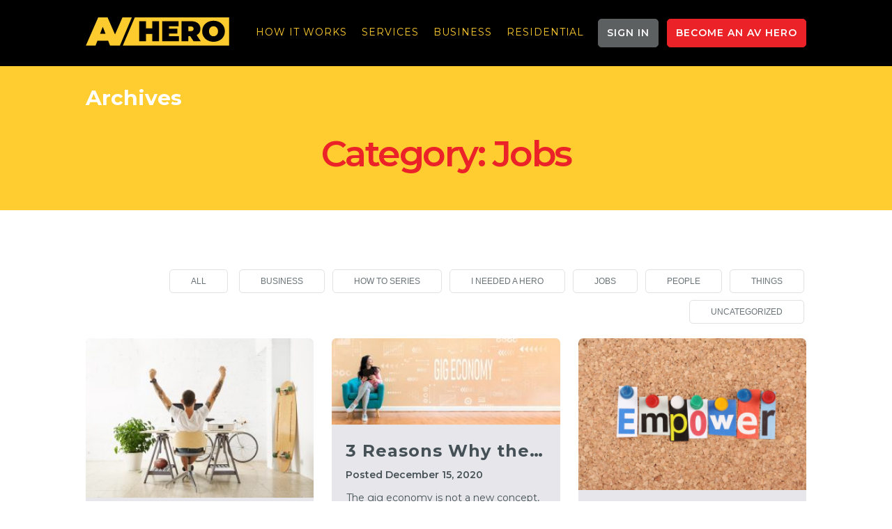

--- FILE ---
content_type: text/html; charset=UTF-8
request_url: https://www.avhero.com/category/jobs/
body_size: 24291
content:

<!doctype html>

<!--[if lt IE 7]><html lang="en-US" class="no-js lt-ie9 lt-ie8 lt-ie7"><![endif]-->
<!--[if (IE 7)&!(IEMobile)]><html lang="en-US" class="no-js lt-ie9 lt-ie8"><![endif]-->
<!--[if (IE 8)&!(IEMobile)]><html lang="en-US" class="no-js lt-ie9"><![endif]-->
<!--[if gt IE 8]><!--> <html lang="en-US" class="no-js"><!--<![endif]-->

<head>
	<meta charset="utf-8">

		<meta http-equiv="X-UA-Compatible" content="IE=edge">
<script type="text/javascript">
var gform;gform||(document.addEventListener("gform_main_scripts_loaded",function(){gform.scriptsLoaded=!0}),window.addEventListener("DOMContentLoaded",function(){gform.domLoaded=!0}),gform={domLoaded:!1,scriptsLoaded:!1,initializeOnLoaded:function(o){gform.domLoaded&&gform.scriptsLoaded?o():!gform.domLoaded&&gform.scriptsLoaded?window.addEventListener("DOMContentLoaded",o):document.addEventListener("gform_main_scripts_loaded",o)},hooks:{action:{},filter:{}},addAction:function(o,n,r,t){gform.addHook("action",o,n,r,t)},addFilter:function(o,n,r,t){gform.addHook("filter",o,n,r,t)},doAction:function(o){gform.doHook("action",o,arguments)},applyFilters:function(o){return gform.doHook("filter",o,arguments)},removeAction:function(o,n){gform.removeHook("action",o,n)},removeFilter:function(o,n,r){gform.removeHook("filter",o,n,r)},addHook:function(o,n,r,t,i){null==gform.hooks[o][n]&&(gform.hooks[o][n]=[]);var e=gform.hooks[o][n];null==i&&(i=n+"_"+e.length),gform.hooks[o][n].push({tag:i,callable:r,priority:t=null==t?10:t})},doHook:function(n,o,r){var t;if(r=Array.prototype.slice.call(r,1),null!=gform.hooks[n][o]&&((o=gform.hooks[n][o]).sort(function(o,n){return o.priority-n.priority}),o.forEach(function(o){"function"!=typeof(t=o.callable)&&(t=window[t]),"action"==n?t.apply(null,r):r[0]=t.apply(null,r)})),"filter"==n)return r[0]},removeHook:function(o,n,t,i){var r;null!=gform.hooks[o][n]&&(r=(r=gform.hooks[o][n]).filter(function(o,n,r){return!!(null!=i&&i!=o.tag||null!=t&&t!=o.priority)}),gform.hooks[o][n]=r)}});
</script>


	<title>Jobs Archives - AV HERO</title>

		<meta name="HandheldFriendly" content="True">
	<meta name="MobileOptimized" content="320">
	<meta name="viewport" content="width=device-width, initial-scale=1"/>

	<link rel="apple-touch-icon" href="https://www.avhero.com/wp-content/themes/avhero/library/images/apple-touch-icon.png">
	
	<link rel="pingback" href="https://www.avhero.com/xmlrpc.php">

	        <script>
          api_url = "https://api.avhero.com/api/v1/users/me";
        </script>
    <meta name='robots' content='index, follow, max-image-preview:large, max-snippet:-1, max-video-preview:-1' />

	<!-- This site is optimized with the Yoast SEO plugin v21.8.1 - https://yoast.com/wordpress/plugins/seo/ -->
	<link rel="canonical" href="https://www.avhero.com/category/jobs/" />
	<meta property="og:locale" content="en_US" />
	<meta property="og:type" content="article" />
	<meta property="og:title" content="Jobs Archives - AV HERO" />
	<meta property="og:url" content="https://www.avhero.com/category/jobs/" />
	<meta property="og:site_name" content="AV HERO" />
	<meta name="twitter:card" content="summary_large_image" />
	<script type="application/ld+json" class="yoast-schema-graph">{"@context":"https://schema.org","@graph":[{"@type":"CollectionPage","@id":"https://www.avhero.com/category/jobs/","url":"https://www.avhero.com/category/jobs/","name":"Jobs Archives - AV HERO","isPartOf":{"@id":"https://www.avhero.com/#website"},"primaryImageOfPage":{"@id":"https://www.avhero.com/category/jobs/#primaryimage"},"image":{"@id":"https://www.avhero.com/category/jobs/#primaryimage"},"thumbnailUrl":"https://www.avhero.com/wp-content/uploads/2021/09/shutterstock_458395321-scaled.jpg","inLanguage":"en-US"},{"@type":"ImageObject","inLanguage":"en-US","@id":"https://www.avhero.com/category/jobs/#primaryimage","url":"https://www.avhero.com/wp-content/uploads/2021/09/shutterstock_458395321-scaled.jpg","contentUrl":"https://www.avhero.com/wp-content/uploads/2021/09/shutterstock_458395321-scaled.jpg","width":2560,"height":1794},{"@type":"WebSite","@id":"https://www.avhero.com/#website","url":"https://www.avhero.com/","name":"AV HERO","description":"Simple. Fast. Cost-Effective.","potentialAction":[{"@type":"SearchAction","target":{"@type":"EntryPoint","urlTemplate":"https://www.avhero.com/?s={search_term_string}"},"query-input":"required name=search_term_string"}],"inLanguage":"en-US"}]}</script>
	<!-- / Yoast SEO plugin. -->


<link rel='dns-prefetch' href='//fonts.googleapis.com' />
<script type="text/javascript">
window._wpemojiSettings = {"baseUrl":"https:\/\/s.w.org\/images\/core\/emoji\/14.0.0\/72x72\/","ext":".png","svgUrl":"https:\/\/s.w.org\/images\/core\/emoji\/14.0.0\/svg\/","svgExt":".svg","source":{"concatemoji":"https:\/\/www.avhero.com\/wp-includes\/js\/wp-emoji-release.min.js?ver=0127846f8c39cebcea2639ea4ad3d2c0"}};
/*! This file is auto-generated */
!function(e,a,t){var n,r,o,i=a.createElement("canvas"),p=i.getContext&&i.getContext("2d");function s(e,t){p.clearRect(0,0,i.width,i.height),p.fillText(e,0,0);e=i.toDataURL();return p.clearRect(0,0,i.width,i.height),p.fillText(t,0,0),e===i.toDataURL()}function c(e){var t=a.createElement("script");t.src=e,t.defer=t.type="text/javascript",a.getElementsByTagName("head")[0].appendChild(t)}for(o=Array("flag","emoji"),t.supports={everything:!0,everythingExceptFlag:!0},r=0;r<o.length;r++)t.supports[o[r]]=function(e){if(p&&p.fillText)switch(p.textBaseline="top",p.font="600 32px Arial",e){case"flag":return s("\ud83c\udff3\ufe0f\u200d\u26a7\ufe0f","\ud83c\udff3\ufe0f\u200b\u26a7\ufe0f")?!1:!s("\ud83c\uddfa\ud83c\uddf3","\ud83c\uddfa\u200b\ud83c\uddf3")&&!s("\ud83c\udff4\udb40\udc67\udb40\udc62\udb40\udc65\udb40\udc6e\udb40\udc67\udb40\udc7f","\ud83c\udff4\u200b\udb40\udc67\u200b\udb40\udc62\u200b\udb40\udc65\u200b\udb40\udc6e\u200b\udb40\udc67\u200b\udb40\udc7f");case"emoji":return!s("\ud83e\udef1\ud83c\udffb\u200d\ud83e\udef2\ud83c\udfff","\ud83e\udef1\ud83c\udffb\u200b\ud83e\udef2\ud83c\udfff")}return!1}(o[r]),t.supports.everything=t.supports.everything&&t.supports[o[r]],"flag"!==o[r]&&(t.supports.everythingExceptFlag=t.supports.everythingExceptFlag&&t.supports[o[r]]);t.supports.everythingExceptFlag=t.supports.everythingExceptFlag&&!t.supports.flag,t.DOMReady=!1,t.readyCallback=function(){t.DOMReady=!0},t.supports.everything||(n=function(){t.readyCallback()},a.addEventListener?(a.addEventListener("DOMContentLoaded",n,!1),e.addEventListener("load",n,!1)):(e.attachEvent("onload",n),a.attachEvent("onreadystatechange",function(){"complete"===a.readyState&&t.readyCallback()})),(e=t.source||{}).concatemoji?c(e.concatemoji):e.wpemoji&&e.twemoji&&(c(e.twemoji),c(e.wpemoji)))}(window,document,window._wpemojiSettings);
</script>
<style type="text/css">
img.wp-smiley,
img.emoji {
	display: inline !important;
	border: none !important;
	box-shadow: none !important;
	height: 1em !important;
	width: 1em !important;
	margin: 0 0.07em !important;
	vertical-align: -0.1em !important;
	background: none !important;
	padding: 0 !important;
}
</style>
	<link rel='stylesheet' id='wp-block-library-css' href='https://www.avhero.com/wp-includes/css/dist/block-library/style.min.css' type='text/css' media='all' />
<style id='safe-svg-svg-icon-style-inline-css' type='text/css'>
.safe-svg-cover .safe-svg-inside{display:inline-block;max-width:100%}.safe-svg-cover svg{height:100%;max-height:100%;max-width:100%;width:100%}

</style>
<link rel='stylesheet' id='classic-theme-styles-css' href='https://www.avhero.com/wp-includes/css/classic-themes.min.css' type='text/css' media='all' />
<style id='global-styles-inline-css' type='text/css'>
body{--wp--preset--color--black: #000000;--wp--preset--color--cyan-bluish-gray: #abb8c3;--wp--preset--color--white: #ffffff;--wp--preset--color--pale-pink: #f78da7;--wp--preset--color--vivid-red: #cf2e2e;--wp--preset--color--luminous-vivid-orange: #ff6900;--wp--preset--color--luminous-vivid-amber: #fcb900;--wp--preset--color--light-green-cyan: #7bdcb5;--wp--preset--color--vivid-green-cyan: #00d084;--wp--preset--color--pale-cyan-blue: #8ed1fc;--wp--preset--color--vivid-cyan-blue: #0693e3;--wp--preset--color--vivid-purple: #9b51e0;--wp--preset--color--red: #eb2329;--wp--preset--color--yellow: #ffcd2f;--wp--preset--color--grey: #5c6060;--wp--preset--color--lightgrey: #e7e7eb;--wp--preset--color--darkgrey: #414d53;--wp--preset--gradient--vivid-cyan-blue-to-vivid-purple: linear-gradient(135deg,rgba(6,147,227,1) 0%,rgb(155,81,224) 100%);--wp--preset--gradient--light-green-cyan-to-vivid-green-cyan: linear-gradient(135deg,rgb(122,220,180) 0%,rgb(0,208,130) 100%);--wp--preset--gradient--luminous-vivid-amber-to-luminous-vivid-orange: linear-gradient(135deg,rgba(252,185,0,1) 0%,rgba(255,105,0,1) 100%);--wp--preset--gradient--luminous-vivid-orange-to-vivid-red: linear-gradient(135deg,rgba(255,105,0,1) 0%,rgb(207,46,46) 100%);--wp--preset--gradient--very-light-gray-to-cyan-bluish-gray: linear-gradient(135deg,rgb(238,238,238) 0%,rgb(169,184,195) 100%);--wp--preset--gradient--cool-to-warm-spectrum: linear-gradient(135deg,rgb(74,234,220) 0%,rgb(151,120,209) 20%,rgb(207,42,186) 40%,rgb(238,44,130) 60%,rgb(251,105,98) 80%,rgb(254,248,76) 100%);--wp--preset--gradient--blush-light-purple: linear-gradient(135deg,rgb(255,206,236) 0%,rgb(152,150,240) 100%);--wp--preset--gradient--blush-bordeaux: linear-gradient(135deg,rgb(254,205,165) 0%,rgb(254,45,45) 50%,rgb(107,0,62) 100%);--wp--preset--gradient--luminous-dusk: linear-gradient(135deg,rgb(255,203,112) 0%,rgb(199,81,192) 50%,rgb(65,88,208) 100%);--wp--preset--gradient--pale-ocean: linear-gradient(135deg,rgb(255,245,203) 0%,rgb(182,227,212) 50%,rgb(51,167,181) 100%);--wp--preset--gradient--electric-grass: linear-gradient(135deg,rgb(202,248,128) 0%,rgb(113,206,126) 100%);--wp--preset--gradient--midnight: linear-gradient(135deg,rgb(2,3,129) 0%,rgb(40,116,252) 100%);--wp--preset--duotone--dark-grayscale: url('#wp-duotone-dark-grayscale');--wp--preset--duotone--grayscale: url('#wp-duotone-grayscale');--wp--preset--duotone--purple-yellow: url('#wp-duotone-purple-yellow');--wp--preset--duotone--blue-red: url('#wp-duotone-blue-red');--wp--preset--duotone--midnight: url('#wp-duotone-midnight');--wp--preset--duotone--magenta-yellow: url('#wp-duotone-magenta-yellow');--wp--preset--duotone--purple-green: url('#wp-duotone-purple-green');--wp--preset--duotone--blue-orange: url('#wp-duotone-blue-orange');--wp--preset--font-size--small: 13px;--wp--preset--font-size--medium: 20px;--wp--preset--font-size--large: 36px;--wp--preset--font-size--x-large: 42px;--wp--preset--spacing--20: 0.44rem;--wp--preset--spacing--30: 0.67rem;--wp--preset--spacing--40: 1rem;--wp--preset--spacing--50: 1.5rem;--wp--preset--spacing--60: 2.25rem;--wp--preset--spacing--70: 3.38rem;--wp--preset--spacing--80: 5.06rem;--wp--preset--shadow--natural: 6px 6px 9px rgba(0, 0, 0, 0.2);--wp--preset--shadow--deep: 12px 12px 50px rgba(0, 0, 0, 0.4);--wp--preset--shadow--sharp: 6px 6px 0px rgba(0, 0, 0, 0.2);--wp--preset--shadow--outlined: 6px 6px 0px -3px rgba(255, 255, 255, 1), 6px 6px rgba(0, 0, 0, 1);--wp--preset--shadow--crisp: 6px 6px 0px rgba(0, 0, 0, 1);}:where(.is-layout-flex){gap: 0.5em;}body .is-layout-flow > .alignleft{float: left;margin-inline-start: 0;margin-inline-end: 2em;}body .is-layout-flow > .alignright{float: right;margin-inline-start: 2em;margin-inline-end: 0;}body .is-layout-flow > .aligncenter{margin-left: auto !important;margin-right: auto !important;}body .is-layout-constrained > .alignleft{float: left;margin-inline-start: 0;margin-inline-end: 2em;}body .is-layout-constrained > .alignright{float: right;margin-inline-start: 2em;margin-inline-end: 0;}body .is-layout-constrained > .aligncenter{margin-left: auto !important;margin-right: auto !important;}body .is-layout-constrained > :where(:not(.alignleft):not(.alignright):not(.alignfull)){max-width: var(--wp--style--global--content-size);margin-left: auto !important;margin-right: auto !important;}body .is-layout-constrained > .alignwide{max-width: var(--wp--style--global--wide-size);}body .is-layout-flex{display: flex;}body .is-layout-flex{flex-wrap: wrap;align-items: center;}body .is-layout-flex > *{margin: 0;}:where(.wp-block-columns.is-layout-flex){gap: 2em;}.has-black-color{color: var(--wp--preset--color--black) !important;}.has-cyan-bluish-gray-color{color: var(--wp--preset--color--cyan-bluish-gray) !important;}.has-white-color{color: var(--wp--preset--color--white) !important;}.has-pale-pink-color{color: var(--wp--preset--color--pale-pink) !important;}.has-vivid-red-color{color: var(--wp--preset--color--vivid-red) !important;}.has-luminous-vivid-orange-color{color: var(--wp--preset--color--luminous-vivid-orange) !important;}.has-luminous-vivid-amber-color{color: var(--wp--preset--color--luminous-vivid-amber) !important;}.has-light-green-cyan-color{color: var(--wp--preset--color--light-green-cyan) !important;}.has-vivid-green-cyan-color{color: var(--wp--preset--color--vivid-green-cyan) !important;}.has-pale-cyan-blue-color{color: var(--wp--preset--color--pale-cyan-blue) !important;}.has-vivid-cyan-blue-color{color: var(--wp--preset--color--vivid-cyan-blue) !important;}.has-vivid-purple-color{color: var(--wp--preset--color--vivid-purple) !important;}.has-black-background-color{background-color: var(--wp--preset--color--black) !important;}.has-cyan-bluish-gray-background-color{background-color: var(--wp--preset--color--cyan-bluish-gray) !important;}.has-white-background-color{background-color: var(--wp--preset--color--white) !important;}.has-pale-pink-background-color{background-color: var(--wp--preset--color--pale-pink) !important;}.has-vivid-red-background-color{background-color: var(--wp--preset--color--vivid-red) !important;}.has-luminous-vivid-orange-background-color{background-color: var(--wp--preset--color--luminous-vivid-orange) !important;}.has-luminous-vivid-amber-background-color{background-color: var(--wp--preset--color--luminous-vivid-amber) !important;}.has-light-green-cyan-background-color{background-color: var(--wp--preset--color--light-green-cyan) !important;}.has-vivid-green-cyan-background-color{background-color: var(--wp--preset--color--vivid-green-cyan) !important;}.has-pale-cyan-blue-background-color{background-color: var(--wp--preset--color--pale-cyan-blue) !important;}.has-vivid-cyan-blue-background-color{background-color: var(--wp--preset--color--vivid-cyan-blue) !important;}.has-vivid-purple-background-color{background-color: var(--wp--preset--color--vivid-purple) !important;}.has-black-border-color{border-color: var(--wp--preset--color--black) !important;}.has-cyan-bluish-gray-border-color{border-color: var(--wp--preset--color--cyan-bluish-gray) !important;}.has-white-border-color{border-color: var(--wp--preset--color--white) !important;}.has-pale-pink-border-color{border-color: var(--wp--preset--color--pale-pink) !important;}.has-vivid-red-border-color{border-color: var(--wp--preset--color--vivid-red) !important;}.has-luminous-vivid-orange-border-color{border-color: var(--wp--preset--color--luminous-vivid-orange) !important;}.has-luminous-vivid-amber-border-color{border-color: var(--wp--preset--color--luminous-vivid-amber) !important;}.has-light-green-cyan-border-color{border-color: var(--wp--preset--color--light-green-cyan) !important;}.has-vivid-green-cyan-border-color{border-color: var(--wp--preset--color--vivid-green-cyan) !important;}.has-pale-cyan-blue-border-color{border-color: var(--wp--preset--color--pale-cyan-blue) !important;}.has-vivid-cyan-blue-border-color{border-color: var(--wp--preset--color--vivid-cyan-blue) !important;}.has-vivid-purple-border-color{border-color: var(--wp--preset--color--vivid-purple) !important;}.has-vivid-cyan-blue-to-vivid-purple-gradient-background{background: var(--wp--preset--gradient--vivid-cyan-blue-to-vivid-purple) !important;}.has-light-green-cyan-to-vivid-green-cyan-gradient-background{background: var(--wp--preset--gradient--light-green-cyan-to-vivid-green-cyan) !important;}.has-luminous-vivid-amber-to-luminous-vivid-orange-gradient-background{background: var(--wp--preset--gradient--luminous-vivid-amber-to-luminous-vivid-orange) !important;}.has-luminous-vivid-orange-to-vivid-red-gradient-background{background: var(--wp--preset--gradient--luminous-vivid-orange-to-vivid-red) !important;}.has-very-light-gray-to-cyan-bluish-gray-gradient-background{background: var(--wp--preset--gradient--very-light-gray-to-cyan-bluish-gray) !important;}.has-cool-to-warm-spectrum-gradient-background{background: var(--wp--preset--gradient--cool-to-warm-spectrum) !important;}.has-blush-light-purple-gradient-background{background: var(--wp--preset--gradient--blush-light-purple) !important;}.has-blush-bordeaux-gradient-background{background: var(--wp--preset--gradient--blush-bordeaux) !important;}.has-luminous-dusk-gradient-background{background: var(--wp--preset--gradient--luminous-dusk) !important;}.has-pale-ocean-gradient-background{background: var(--wp--preset--gradient--pale-ocean) !important;}.has-electric-grass-gradient-background{background: var(--wp--preset--gradient--electric-grass) !important;}.has-midnight-gradient-background{background: var(--wp--preset--gradient--midnight) !important;}.has-small-font-size{font-size: var(--wp--preset--font-size--small) !important;}.has-medium-font-size{font-size: var(--wp--preset--font-size--medium) !important;}.has-large-font-size{font-size: var(--wp--preset--font-size--large) !important;}.has-x-large-font-size{font-size: var(--wp--preset--font-size--x-large) !important;}
.wp-block-navigation a:where(:not(.wp-element-button)){color: inherit;}
:where(.wp-block-columns.is-layout-flex){gap: 2em;}
.wp-block-pullquote{font-size: 1.5em;line-height: 1.6;}
</style>
<link rel='stylesheet' id='googleFonts-css' href='https://fonts.googleapis.com/css2?family=Montserrat%3Aital%2Cwght%400%2C400%3B0%2C600%3B0%2C700%3B1%2C800&#038;display=swap' type='text/css' media='all' />
<link rel='stylesheet' id='above-the-fold-css' href='https://www.avhero.com/wp-content/themes/avhero/library/css/above_the_fold.min.css?v=1685463615' type='text/css' media='all' />
<script type='text/javascript' src='https://www.avhero.com/wp-includes/js/jquery/jquery.min.js?ver=3.6.4' id='jquery-core-js'></script>
<script type='text/javascript' src='https://www.avhero.com/wp-includes/js/jquery/jquery-migrate.min.js?ver=3.4.0' id='jquery-migrate-js'></script>
<link rel="https://api.w.org/" href="https://www.avhero.com/wp-json/" /><link rel="alternate" type="application/json" href="https://www.avhero.com/wp-json/wp/v2/categories/6" /><!-- Google tag (gtag.js) -->
<script async src="https://www.googletagmanager.com/gtag/js?id=G-G357VTL7LL"></script>
<script>
  window.dataLayer = window.dataLayer || [];
  function gtag(){dataLayer.push(arguments);}
  gtag('js', new Date());

  gtag('config', 'G-G357VTL7LL');
</script>
		<script>
		(function(h,o,t,j,a,r){
			h.hj=h.hj||function(){(h.hj.q=h.hj.q||[]).push(arguments)};
			h._hjSettings={hjid:2736009,hjsv:5};
			a=o.getElementsByTagName('head')[0];
			r=o.createElement('script');r.async=1;
			r.src=t+h._hjSettings.hjid+j+h._hjSettings.hjsv;
			a.appendChild(r);
		})(window,document,'//static.hotjar.com/c/hotjar-','.js?sv=');
		</script>
		<script type="text/javascript">!function(t){if("object"==typeof exports&&"undefined"!=typeof module)module.exports=t();else if("function"==typeof define&&define.amd)define([],t);else{("undefined"!=typeof window?window:"undefined"!=typeof global?global:"undefined"!=typeof self?self:this).Parallax=t()}}(function(){return function t(e,i,n){function o(r,a){if(!i[r]){if(!e[r]){var l="function"==typeof require&&require;if(!a&&l)return l(r,!0);if(s)return s(r,!0);var h=new Error("Cannot find module '"+r+"'");throw h.code="MODULE_NOT_FOUND",h}var u=i[r]={exports:{}};e[r][0].call(u.exports,function(t){var i=e[r][1][t];return o(i||t)},u,u.exports,t,e,i,n)}return i[r].exports}for(var s="function"==typeof require&&require,r=0;r<n.length;r++)o(n[r]);return o}({1:[function(t,e,i){"use strict";function n(t){if(null===t||void 0===t)throw new TypeError("Object.assign cannot be called with null or undefined");return Object(t)}var o=Object.getOwnPropertySymbols,s=Object.prototype.hasOwnProperty,r=Object.prototype.propertyIsEnumerable;e.exports=function(){try{if(!Object.assign)return!1;var t=new String("abc");if(t[5]="de","5"===Object.getOwnPropertyNames(t)[0])return!1;for(var e={},i=0;i<10;i++)e["_"+String.fromCharCode(i)]=i;if("0123456789"!==Object.getOwnPropertyNames(e).map(function(t){return e[t]}).join(""))return!1;var n={};return"abcdefghijklmnopqrst".split("").forEach(function(t){n[t]=t}),"abcdefghijklmnopqrst"===Object.keys(Object.assign({},n)).join("")}catch(t){return!1}}()?Object.assign:function(t,e){for(var i,a,l=n(t),h=1;h<arguments.length;h++){i=Object(arguments[h]);for(var u in i)s.call(i,u)&&(l[u]=i[u]);if(o){a=o(i);for(var c=0;c<a.length;c++)r.call(i,a[c])&&(l[a[c]]=i[a[c]])}}return l}},{}],2:[function(t,e,i){(function(t){(function(){var i,n,o,s,r,a;"undefined"!=typeof performance&&null!==performance&&performance.now?e.exports=function(){return performance.now()}:void 0!==t&&null!==t&&t.hrtime?(e.exports=function(){return(i()-r)/1e6},n=t.hrtime,s=(i=function(){var t;return 1e9*(t=n())[0]+t[1]})(),a=1e9*t.uptime(),r=s-a):Date.now?(e.exports=function(){return Date.now()-o},o=Date.now()):(e.exports=function(){return(new Date).getTime()-o},o=(new Date).getTime())}).call(this)}).call(this,t("_process"))},{_process:3}],3:[function(t,e,i){function n(){throw new Error("setTimeout has not been defined")}function o(){throw new Error("clearTimeout has not been defined")}function s(t){if(c===setTimeout)return setTimeout(t,0);if((c===n||!c)&&setTimeout)return c=setTimeout,setTimeout(t,0);try{return c(t,0)}catch(e){try{return c.call(null,t,0)}catch(e){return c.call(this,t,0)}}}function r(t){if(d===clearTimeout)return clearTimeout(t);if((d===o||!d)&&clearTimeout)return d=clearTimeout,clearTimeout(t);try{return d(t)}catch(e){try{return d.call(null,t)}catch(e){return d.call(this,t)}}}function a(){v&&p&&(v=!1,p.length?f=p.concat(f):y=-1,f.length&&l())}function l(){if(!v){var t=s(a);v=!0;for(var e=f.length;e;){for(p=f,f=[];++y<e;)p&&p[y].run();y=-1,e=f.length}p=null,v=!1,r(t)}}function h(t,e){this.fun=t,this.array=e}function u(){}var c,d,m=e.exports={};!function(){try{c="function"==typeof setTimeout?setTimeout:n}catch(t){c=n}try{d="function"==typeof clearTimeout?clearTimeout:o}catch(t){d=o}}();var p,f=[],v=!1,y=-1;m.nextTick=function(t){var e=new Array(arguments.length-1);if(arguments.length>1)for(var i=1;i<arguments.length;i++)e[i-1]=arguments[i];f.push(new h(t,e)),1!==f.length||v||s(l)},h.prototype.run=function(){this.fun.apply(null,this.array)},m.title="browser",m.browser=!0,m.env={},m.argv=[],m.version="",m.versions={},m.on=u,m.addListener=u,m.once=u,m.off=u,m.removeListener=u,m.removeAllListeners=u,m.emit=u,m.prependListener=u,m.prependOnceListener=u,m.listeners=function(t){return[]},m.binding=function(t){throw new Error("process.binding is not supported")},m.cwd=function(){return"/"},m.chdir=function(t){throw new Error("process.chdir is not supported")},m.umask=function(){return 0}},{}],4:[function(t,e,i){(function(i){for(var n=t("performance-now"),o="undefined"==typeof window?i:window,s=["moz","webkit"],r="AnimationFrame",a=o["request"+r],l=o["cancel"+r]||o["cancelRequest"+r],h=0;!a&&h<s.length;h++)a=o[s[h]+"Request"+r],l=o[s[h]+"Cancel"+r]||o[s[h]+"CancelRequest"+r];if(!a||!l){var u=0,c=0,d=[];a=function(t){if(0===d.length){var e=n(),i=Math.max(0,1e3/60-(e-u));u=i+e,setTimeout(function(){var t=d.slice(0);d.length=0;for(var e=0;e<t.length;e++)if(!t[e].cancelled)try{t[e].callback(u)}catch(t){setTimeout(function(){throw t},0)}},Math.round(i))}return d.push({handle:++c,callback:t,cancelled:!1}),c},l=function(t){for(var e=0;e<d.length;e++)d[e].handle===t&&(d[e].cancelled=!0)}}e.exports=function(t){return a.call(o,t)},e.exports.cancel=function(){l.apply(o,arguments)},e.exports.polyfill=function(){o.requestAnimationFrame=a,o.cancelAnimationFrame=l}}).call(this,"undefined"!=typeof global?global:"undefined"!=typeof self?self:"undefined"!=typeof window?window:{})},{"performance-now":2}],5:[function(t,e,i){"use strict";function n(t,e){if(!(t instanceof e))throw new TypeError("Cannot call a class as a function")}var o=function(){function t(t,e){for(var i=0;i<e.length;i++){var n=e[i];n.enumerable=n.enumerable||!1,n.configurable=!0,"value"in n&&(n.writable=!0),Object.defineProperty(t,n.key,n)}}return function(e,i,n){return i&&t(e.prototype,i),n&&t(e,n),e}}(),s=t("raf"),r=t("object-assign"),a={propertyCache:{},vendors:[null,["-webkit-","webkit"],["-moz-","Moz"],["-o-","O"],["-ms-","ms"]],clamp:function(t,e,i){return e<i?t<e?e:t>i?i:t:t<i?i:t>e?e:t},data:function(t,e){return a.deserialize(t.getAttribute("data-"+e))},deserialize:function(t){return"true"===t||"false"!==t&&("null"===t?null:!isNaN(parseFloat(t))&&isFinite(t)?parseFloat(t):t)},camelCase:function(t){return t.replace(/-+(.)?/g,function(t,e){return e?e.toUpperCase():""})},accelerate:function(t){a.css(t,"transform","translate3d(0,0,0) rotate(0.0001deg)"),a.css(t,"transform-style","preserve-3d"),a.css(t,"backface-visibility","hidden")},transformSupport:function(t){for(var e=document.createElement("div"),i=!1,n=null,o=!1,s=null,r=null,l=0,h=a.vendors.length;l<h;l++)if(null!==a.vendors[l]?(s=a.vendors[l][0]+"transform",r=a.vendors[l][1]+"Transform"):(s="transform",r="transform"),void 0!==e.style[r]){i=!0;break}switch(t){case"2D":o=i;break;case"3D":if(i){var u=document.body||document.createElement("body"),c=document.documentElement,d=c.style.overflow,m=!1;document.body||(m=!0,c.style.overflow="hidden",c.appendChild(u),u.style.overflow="hidden",u.style.background=""),u.appendChild(e),e.style[r]="translate3d(1px,1px,1px)",o=void 0!==(n=window.getComputedStyle(e).getPropertyValue(s))&&n.length>0&&"none"!==n,c.style.overflow=d,u.removeChild(e),m&&(u.removeAttribute("style"),u.parentNode.removeChild(u))}}return o},css:function(t,e,i){var n=a.propertyCache[e];if(!n)for(var o=0,s=a.vendors.length;o<s;o++)if(n=null!==a.vendors[o]?a.camelCase(a.vendors[o][1]+"-"+e):e,void 0!==t.style[n]){a.propertyCache[e]=n;break}t.style[n]=i}},l={relativeInput:!1,clipRelativeInput:!1,inputElement:null,hoverOnly:!1,calibrationThreshold:100,calibrationDelay:500,supportDelay:500,calibrateX:!1,calibrateY:!0,invertX:!0,invertY:!0,limitX:!1,limitY:!1,scalarX:10,scalarY:10,frictionX:.1,frictionY:.1,originX:.5,originY:.5,pointerEvents:!1,precision:1,onReady:null,selector:null},h=function(){function t(e,i){n(this,t),this.element=e;var o={calibrateX:a.data(this.element,"calibrate-x"),calibrateY:a.data(this.element,"calibrate-y"),invertX:a.data(this.element,"invert-x"),invertY:a.data(this.element,"invert-y"),limitX:a.data(this.element,"limit-x"),limitY:a.data(this.element,"limit-y"),scalarX:a.data(this.element,"scalar-x"),scalarY:a.data(this.element,"scalar-y"),frictionX:a.data(this.element,"friction-x"),frictionY:a.data(this.element,"friction-y"),originX:a.data(this.element,"origin-x"),originY:a.data(this.element,"origin-y"),pointerEvents:a.data(this.element,"pointer-events"),precision:a.data(this.element,"precision"),relativeInput:a.data(this.element,"relative-input"),clipRelativeInput:a.data(this.element,"clip-relative-input"),hoverOnly:a.data(this.element,"hover-only"),inputElement:document.querySelector(a.data(this.element,"input-element")),selector:a.data(this.element,"selector")};for(var s in o)null===o[s]&&delete o[s];r(this,l,o,i),this.inputElement||(this.inputElement=this.element),this.calibrationTimer=null,this.calibrationFlag=!0,this.enabled=!1,this.depthsX=[],this.depthsY=[],this.raf=null,this.bounds=null,this.elementPositionX=0,this.elementPositionY=0,this.elementWidth=0,this.elementHeight=0,this.elementCenterX=0,this.elementCenterY=0,this.elementRangeX=0,this.elementRangeY=0,this.calibrationX=0,this.calibrationY=0,this.inputX=0,this.inputY=0,this.motionX=0,this.motionY=0,this.velocityX=0,this.velocityY=0,this.onMouseMove=this.onMouseMove.bind(this),this.onDeviceOrientation=this.onDeviceOrientation.bind(this),this.onDeviceMotion=this.onDeviceMotion.bind(this),this.onOrientationTimer=this.onOrientationTimer.bind(this),this.onMotionTimer=this.onMotionTimer.bind(this),this.onCalibrationTimer=this.onCalibrationTimer.bind(this),this.onAnimationFrame=this.onAnimationFrame.bind(this),this.onWindowResize=this.onWindowResize.bind(this),this.windowWidth=null,this.windowHeight=null,this.windowCenterX=null,this.windowCenterY=null,this.windowRadiusX=null,this.windowRadiusY=null,this.portrait=!1,this.desktop=!navigator.userAgent.match(/(iPhone|iPod|iPad|Android|BlackBerry|BB10|mobi|tablet|opera mini|nexus 7)/i),this.motionSupport=!!window.DeviceMotionEvent&&!this.desktop,this.orientationSupport=!!window.DeviceOrientationEvent&&!this.desktop,this.orientationStatus=0,this.motionStatus=0,this.initialise()}return o(t,[{key:"initialise",value:function(){void 0===this.transform2DSupport&&(this.transform2DSupport=a.transformSupport("2D"),this.transform3DSupport=a.transformSupport("3D")),this.transform3DSupport&&a.accelerate(this.element),"static"===window.getComputedStyle(this.element).getPropertyValue("position")&&(this.element.style.position="relative"),this.pointerEvents||(this.element.style.pointerEvents="none"),this.updateLayers(),this.updateDimensions(),this.enable(),this.queueCalibration(this.calibrationDelay)}},{key:"doReadyCallback",value:function(){this.onReady&&this.onReady()}},{key:"updateLayers",value:function(){this.selector?this.layers=this.element.querySelectorAll(this.selector):this.layers=this.element.children,this.layers.length||console.warn("ParallaxJS: Your scene does not have any layers."),this.depthsX=[],this.depthsY=[];for(var t=0;t<this.layers.length;t++){var e=this.layers[t];this.transform3DSupport&&a.accelerate(e),e.style.position=t?"absolute":"relative",e.style.display="block",e.style.left=0,e.style.top=0;var i=a.data(e,"depth")||0;this.depthsX.push(a.data(e,"depth-x")||i),this.depthsY.push(a.data(e,"depth-y")||i)}}},{key:"updateDimensions",value:function(){this.windowWidth=window.innerWidth,this.windowHeight=window.innerHeight,this.windowCenterX=this.windowWidth*this.originX,this.windowCenterY=this.windowHeight*this.originY,this.windowRadiusX=Math.max(this.windowCenterX,this.windowWidth-this.windowCenterX),this.windowRadiusY=Math.max(this.windowCenterY,this.windowHeight-this.windowCenterY)}},{key:"updateBounds",value:function(){this.bounds=this.inputElement.getBoundingClientRect(),this.elementPositionX=this.bounds.left,this.elementPositionY=this.bounds.top,this.elementWidth=this.bounds.width,this.elementHeight=this.bounds.height,this.elementCenterX=this.elementWidth*this.originX,this.elementCenterY=this.elementHeight*this.originY,this.elementRangeX=Math.max(this.elementCenterX,this.elementWidth-this.elementCenterX),this.elementRangeY=Math.max(this.elementCenterY,this.elementHeight-this.elementCenterY)}},{key:"queueCalibration",value:function(t){clearTimeout(this.calibrationTimer),this.calibrationTimer=setTimeout(this.onCalibrationTimer,t)}},{key:"enable",value:function(){this.enabled||(this.enabled=!0,this.orientationSupport?(this.portrait=!1,window.addEventListener("deviceorientation",this.onDeviceOrientation),this.detectionTimer=setTimeout(this.onOrientationTimer,this.supportDelay)):this.motionSupport?(this.portrait=!1,window.addEventListener("devicemotion",this.onDeviceMotion),this.detectionTimer=setTimeout(this.onMotionTimer,this.supportDelay)):(this.calibrationX=0,this.calibrationY=0,this.portrait=!1,window.addEventListener("mousemove",this.onMouseMove),this.doReadyCallback()),window.addEventListener("resize",this.onWindowResize),this.raf=s(this.onAnimationFrame))}},{key:"disable",value:function(){this.enabled&&(this.enabled=!1,this.orientationSupport?window.removeEventListener("deviceorientation",this.onDeviceOrientation):this.motionSupport?window.removeEventListener("devicemotion",this.onDeviceMotion):window.removeEventListener("mousemove",this.onMouseMove),window.removeEventListener("resize",this.onWindowResize),s.cancel(this.raf))}},{key:"calibrate",value:function(t,e){this.calibrateX=void 0===t?this.calibrateX:t,this.calibrateY=void 0===e?this.calibrateY:e}},{key:"invert",value:function(t,e){this.invertX=void 0===t?this.invertX:t,this.invertY=void 0===e?this.invertY:e}},{key:"friction",value:function(t,e){this.frictionX=void 0===t?this.frictionX:t,this.frictionY=void 0===e?this.frictionY:e}},{key:"scalar",value:function(t,e){this.scalarX=void 0===t?this.scalarX:t,this.scalarY=void 0===e?this.scalarY:e}},{key:"limit",value:function(t,e){this.limitX=void 0===t?this.limitX:t,this.limitY=void 0===e?this.limitY:e}},{key:"origin",value:function(t,e){this.originX=void 0===t?this.originX:t,this.originY=void 0===e?this.originY:e}},{key:"setInputElement",value:function(t){this.inputElement=t,this.updateDimensions()}},{key:"setPosition",value:function(t,e,i){e=e.toFixed(this.precision)+"px",i=i.toFixed(this.precision)+"px",this.transform3DSupport?a.css(t,"transform","translate3d("+e+","+i+",0)"):this.transform2DSupport?a.css(t,"transform","translate("+e+","+i+")"):(t.style.left=e,t.style.top=i)}},{key:"onOrientationTimer",value:function(){this.orientationSupport&&0===this.orientationStatus?(this.disable(),this.orientationSupport=!1,this.enable()):this.doReadyCallback()}},{key:"onMotionTimer",value:function(){this.motionSupport&&0===this.motionStatus?(this.disable(),this.motionSupport=!1,this.enable()):this.doReadyCallback()}},{key:"onCalibrationTimer",value:function(){this.calibrationFlag=!0}},{key:"onWindowResize",value:function(){this.updateDimensions()}},{key:"onAnimationFrame",value:function(){this.updateBounds();var t=this.inputX-this.calibrationX,e=this.inputY-this.calibrationY;(Math.abs(t)>this.calibrationThreshold||Math.abs(e)>this.calibrationThreshold)&&this.queueCalibration(0),this.portrait?(this.motionX=this.calibrateX?e:this.inputY,this.motionY=this.calibrateY?t:this.inputX):(this.motionX=this.calibrateX?t:this.inputX,this.motionY=this.calibrateY?e:this.inputY),this.motionX*=this.elementWidth*(this.scalarX/100),this.motionY*=this.elementHeight*(this.scalarY/100),isNaN(parseFloat(this.limitX))||(this.motionX=a.clamp(this.motionX,-this.limitX,this.limitX)),isNaN(parseFloat(this.limitY))||(this.motionY=a.clamp(this.motionY,-this.limitY,this.limitY)),this.velocityX+=(this.motionX-this.velocityX)*this.frictionX,this.velocityY+=(this.motionY-this.velocityY)*this.frictionY;for(var i=0;i<this.layers.length;i++){var n=this.layers[i],o=this.depthsX[i],r=this.depthsY[i],l=this.velocityX*(o*(this.invertX?-1:1)),h=this.velocityY*(r*(this.invertY?-1:1));this.setPosition(n,l,h)}this.raf=s(this.onAnimationFrame)}},{key:"rotate",value:function(t,e){var i=(t||0)/30,n=(e||0)/30,o=this.windowHeight>this.windowWidth;this.portrait!==o&&(this.portrait=o,this.calibrationFlag=!0),this.calibrationFlag&&(this.calibrationFlag=!1,this.calibrationX=i,this.calibrationY=n),this.inputX=i,this.inputY=n}},{key:"onDeviceOrientation",value:function(t){var e=t.beta,i=t.gamma;null!==e&&null!==i&&(this.orientationStatus=1,this.rotate(e,i))}},{key:"onDeviceMotion",value:function(t){var e=t.rotationRate.beta,i=t.rotationRate.gamma;null!==e&&null!==i&&(this.motionStatus=1,this.rotate(e,i))}},{key:"onMouseMove",value:function(t){var e=t.clientX,i=t.clientY;if(this.hoverOnly&&(e<this.elementPositionX||e>this.elementPositionX+this.elementWidth||i<this.elementPositionY||i>this.elementPositionY+this.elementHeight))return this.inputX=0,void(this.inputY=0);this.relativeInput?(this.clipRelativeInput&&(e=Math.max(e,this.elementPositionX),e=Math.min(e,this.elementPositionX+this.elementWidth),i=Math.max(i,this.elementPositionY),i=Math.min(i,this.elementPositionY+this.elementHeight)),this.elementRangeX&&this.elementRangeY&&(this.inputX=(e-this.elementPositionX-this.elementCenterX)/this.elementRangeX,this.inputY=(i-this.elementPositionY-this.elementCenterY)/this.elementRangeY)):this.windowRadiusX&&this.windowRadiusY&&(this.inputX=(e-this.windowCenterX)/this.windowRadiusX,this.inputY=(i-this.windowCenterY)/this.windowRadiusY)}},{key:"destroy",value:function(){this.disable(),clearTimeout(this.calibrationTimer),clearTimeout(this.detectionTimer),this.element.removeAttribute("style");for(var t=0;t<this.layers.length;t++)this.layers[t].removeAttribute("style");delete this.element,delete this.layers}},{key:"version",value:function(){return"3.1.0"}}]),t}();e.exports=h},{"object-assign":1,raf:4}]},{},[5])(5)});
//# sourceMappingURL=\wp-content\themes\avhero\parallax.min.js.map
</script><script type="text/javascript">// This js is inserted inline in the <head> portion of the page.



/**
 * 
 * "token" is the url querystring variable that should be passed in to identify a user
 * 
 * These variables are saved to local storage:
 * savedToken = the token initially passed in through the url. Saved to localstorage so it can be remembered between pages
 * user = the user data retrieved from the API. Saved so we can recall the users name and role.
 * 
 */

const verbose = false;


// First, check to see if "token" was passed in through the querystring.
function checkIfTokenPassedInURL(){ 
  if(verbose) console.warn("~~~~~~~~~~~~~~~~~~",'checkIfTokenPassedInURL()');
  const urlParams = new URLSearchParams(window.location.search);
  const newToken = urlParams.get('token');
  const oldToken = localStorage.getItem('savedToken')

  
  if(verbose) console.log("Token passed from URL = " + newToken);


  if(newToken !== undefined && newToken !== null && (oldToken !== newToken)){
    localStorage.removeItem('user');
    // the new token exists and is different from and old token. Let's save it.
    localStorage.setItem('savedToken',newToken);
    if(verbose) console.log("New token passed from the URL, and is different from an existing token. Saving new token to localStorage so we can use it in CallWebAPI()");
  } else {
    if(verbose) console.log("New token is undefined or null, or old token is the same as the new token. DO NOT save the token in memory.");
  }

}

// This sets the header buttons based on data saved in localStorage...before the webAPI loads. This avoids having to load from the API on every page and a flash of unstyled content.
function checkLocalLoginStatus(){
  if(verbose) console.warn("~~~~~~~~~~~~~~~~~~",'checkLocalLoginStatus()');

  // if the "user" variable exists in localStorage, we can go ahead and set the graphical interface in the header.
  if(localStorage.getItem('user')){
    if(verbose) console.log("Saved user esists")
    loginGuiOn(localStorage.getItem('user'));
  } else {
    if(verbose) console.log("Saved user does not exist")
    loginGuiOff();
  }
}


function getToken(){   
  var token = localStorage.getItem('savedToken');
  return token;
}


function CallWebAPI() {
  if(verbose) console.warn("~~~~~~~~~~~~~~~~~~",'CallWebAPI()');
  if(verbose) console.log("Saved token exists...Calling web API with token",getToken());
    var xhr = new XMLHttpRequest();
    //xhr.withCredentials = true;
    xhr.addEventListener("readystatechange", function() {
      if(this.readyState === 4) {
        var results = JSON.parse(this.responseText);
        if(results.success=="true"){
          logInUser(results.user)
        } else {
          logOutUser()
        }
      }
    });
    var theApiUrl = (typeof(api_url) !== 'undefined') ? api_url : "https://stage-api.avhero.com/api/v1/users/me";
    xhr.open("GET", theApiUrl);
    xhr.setRequestHeader("Authorization", getToken());
    xhr.setRequestHeader("Content-Type", "application/json");    
    xhr.send();

}


function logInUser(userObj){
  localStorage.setItem('user',JSON.stringify(userObj));
  loginGuiOn(localStorage.getItem('user'))
}

function logOutUser(){
  if(verbose) console.log("Logging out the user.");
  localStorage.removeItem('user');
  localStorage.removeItem('savedToken');
  loginGuiOff();
}


function loginGuiOn(userObj){
  var user = JSON.parse(userObj);
  //var access_token = user.access_token
  //var id = user.id
  var first_name = user.first_name
  var last_name = user.last_name
  var role = user.role
  var root = document.getElementsByTagName( 'html' )[0]; // '0' to assign the first (and only `HTML` tag)

  if(role == 'service_provider'){
    root.classList.add("avhero-logged-in");
    root.classList.add("avhero-logged-in-as-hero");
    root.classList.remove("avhero-logged-out");
    root.classList.remove("avhero-logged-in-as-client");
    if(verbose) console.log("Logged in as a HERO");
  } else if(role == 'client'){
    root.classList.add("avhero-logged-in");
    root.classList.add("avhero-logged-in-as-client");
    root.classList.remove("avhero-logged-out");
    root.classList.remove("avhero-logged-in-as-hero");
    if(verbose) console.log("Logged in as a client");
  } else {
    if(verbose) console.log("Logged in, but can not detect if hero or client.");
  }
  if(verbose) console.log("SETTING LOGGED IN GUI",first_name + " " + last_name)
}


function loginGuiOff(){
  if(verbose) console.log("SETTING LOGGED OUT GUI");
  var root = document.getElementsByTagName( 'html' )[0]; // '0' to assign the first (and only `HTML` tag)
  root.classList.remove("avhero-logged-in");
  root.classList.add("avhero-logged-out");
}



/* NOw, fire away! */
checkIfTokenPassedInURL();
checkLocalLoginStatus();

if(getToken()){ // if a saved token exists, check the web API to see if the user is STILL logged
    CallWebAPI();
}</script>    <!-- Facebook Pixel Code -->
    <script>
        !(function (f, b, e, v, n, t, s) {
        if (f.fbq) return;
        n = f.fbq = function () {
            n.callMethod
            ? n.callMethod.apply(n, arguments)
            : n.queue.push(arguments);
        };
        if (!f._fbq) f._fbq = n;
        n.push = n;
        n.loaded = !0;
        n.version = "2.0";
        n.queue = [];
        t = b.createElement(e);
        t.async = !0;
        t.src = v;
        s = b.getElementsByTagName(e)[0];
        s.parentNode.insertBefore(t, s);
        })(
        window,
        document,
        "script",
        "https://connect.facebook.net/en_US/fbevents.js"
        );
        fbq("init", "295527865580402");
        fbq("track", "PageView");
    </script>
    <noscript>
        <img height="1" width="1" src="https://www.facebook.com/tr?id=295527865580402&ev=PageView
    &noscript=1" />
    </noscript>
    <!-- End Facebook Pixel Code -->
        <!-- Google Analytics -->
    <script>
    (function(i,s,o,g,r,a,m){i['GoogleAnalyticsObject']=r;i[r]=i[r]||function(){
    (i[r].q=i[r].q||[]).push(arguments)},i[r].l=1*new Date();a=s.createElement(o),
    m=s.getElementsByTagName(o)[0];a.async=1;a.src=g;m.parentNode.insertBefore(a,m)
    })(window,document,'script','https://www.google-analytics.com/analytics.js','ga');

    ga('create', 'UA-164072168-2', 'auto');
    ga('send', 'pageview');
    </script>
    <!-- End Google Analytics -->
    <link rel="icon" href="https://www.avhero.com/wp-content/uploads/2021/03/cropped-Heroic-Flying-Superhero-Vector-Icon-Yellow-32x32.png" sizes="32x32" />
<link rel="icon" href="https://www.avhero.com/wp-content/uploads/2021/03/cropped-Heroic-Flying-Superhero-Vector-Icon-Yellow-192x192.png" sizes="192x192" />
<link rel="apple-touch-icon" href="https://www.avhero.com/wp-content/uploads/2021/03/cropped-Heroic-Flying-Superhero-Vector-Icon-Yellow-180x180.png" />
<meta name="msapplication-TileImage" content="https://www.avhero.com/wp-content/uploads/2021/03/cropped-Heroic-Flying-Superhero-Vector-Icon-Yellow-270x270.png" />

</head>




<body class="archive category category-jobs category-6" itemscope itemtype="http://schema.org/WebPage">
<svg xmlns="http://www.w3.org/2000/svg" viewBox="0 0 0 0" width="0" height="0" focusable="false" role="none" style="visibility: hidden; position: absolute; left: -9999px; overflow: hidden;" ><defs><filter id="wp-duotone-dark-grayscale"><feColorMatrix color-interpolation-filters="sRGB" type="matrix" values=" .299 .587 .114 0 0 .299 .587 .114 0 0 .299 .587 .114 0 0 .299 .587 .114 0 0 " /><feComponentTransfer color-interpolation-filters="sRGB" ><feFuncR type="table" tableValues="0 0.49803921568627" /><feFuncG type="table" tableValues="0 0.49803921568627" /><feFuncB type="table" tableValues="0 0.49803921568627" /><feFuncA type="table" tableValues="1 1" /></feComponentTransfer><feComposite in2="SourceGraphic" operator="in" /></filter></defs></svg><svg xmlns="http://www.w3.org/2000/svg" viewBox="0 0 0 0" width="0" height="0" focusable="false" role="none" style="visibility: hidden; position: absolute; left: -9999px; overflow: hidden;" ><defs><filter id="wp-duotone-grayscale"><feColorMatrix color-interpolation-filters="sRGB" type="matrix" values=" .299 .587 .114 0 0 .299 .587 .114 0 0 .299 .587 .114 0 0 .299 .587 .114 0 0 " /><feComponentTransfer color-interpolation-filters="sRGB" ><feFuncR type="table" tableValues="0 1" /><feFuncG type="table" tableValues="0 1" /><feFuncB type="table" tableValues="0 1" /><feFuncA type="table" tableValues="1 1" /></feComponentTransfer><feComposite in2="SourceGraphic" operator="in" /></filter></defs></svg><svg xmlns="http://www.w3.org/2000/svg" viewBox="0 0 0 0" width="0" height="0" focusable="false" role="none" style="visibility: hidden; position: absolute; left: -9999px; overflow: hidden;" ><defs><filter id="wp-duotone-purple-yellow"><feColorMatrix color-interpolation-filters="sRGB" type="matrix" values=" .299 .587 .114 0 0 .299 .587 .114 0 0 .299 .587 .114 0 0 .299 .587 .114 0 0 " /><feComponentTransfer color-interpolation-filters="sRGB" ><feFuncR type="table" tableValues="0.54901960784314 0.98823529411765" /><feFuncG type="table" tableValues="0 1" /><feFuncB type="table" tableValues="0.71764705882353 0.25490196078431" /><feFuncA type="table" tableValues="1 1" /></feComponentTransfer><feComposite in2="SourceGraphic" operator="in" /></filter></defs></svg><svg xmlns="http://www.w3.org/2000/svg" viewBox="0 0 0 0" width="0" height="0" focusable="false" role="none" style="visibility: hidden; position: absolute; left: -9999px; overflow: hidden;" ><defs><filter id="wp-duotone-blue-red"><feColorMatrix color-interpolation-filters="sRGB" type="matrix" values=" .299 .587 .114 0 0 .299 .587 .114 0 0 .299 .587 .114 0 0 .299 .587 .114 0 0 " /><feComponentTransfer color-interpolation-filters="sRGB" ><feFuncR type="table" tableValues="0 1" /><feFuncG type="table" tableValues="0 0.27843137254902" /><feFuncB type="table" tableValues="0.5921568627451 0.27843137254902" /><feFuncA type="table" tableValues="1 1" /></feComponentTransfer><feComposite in2="SourceGraphic" operator="in" /></filter></defs></svg><svg xmlns="http://www.w3.org/2000/svg" viewBox="0 0 0 0" width="0" height="0" focusable="false" role="none" style="visibility: hidden; position: absolute; left: -9999px; overflow: hidden;" ><defs><filter id="wp-duotone-midnight"><feColorMatrix color-interpolation-filters="sRGB" type="matrix" values=" .299 .587 .114 0 0 .299 .587 .114 0 0 .299 .587 .114 0 0 .299 .587 .114 0 0 " /><feComponentTransfer color-interpolation-filters="sRGB" ><feFuncR type="table" tableValues="0 0" /><feFuncG type="table" tableValues="0 0.64705882352941" /><feFuncB type="table" tableValues="0 1" /><feFuncA type="table" tableValues="1 1" /></feComponentTransfer><feComposite in2="SourceGraphic" operator="in" /></filter></defs></svg><svg xmlns="http://www.w3.org/2000/svg" viewBox="0 0 0 0" width="0" height="0" focusable="false" role="none" style="visibility: hidden; position: absolute; left: -9999px; overflow: hidden;" ><defs><filter id="wp-duotone-magenta-yellow"><feColorMatrix color-interpolation-filters="sRGB" type="matrix" values=" .299 .587 .114 0 0 .299 .587 .114 0 0 .299 .587 .114 0 0 .299 .587 .114 0 0 " /><feComponentTransfer color-interpolation-filters="sRGB" ><feFuncR type="table" tableValues="0.78039215686275 1" /><feFuncG type="table" tableValues="0 0.94901960784314" /><feFuncB type="table" tableValues="0.35294117647059 0.47058823529412" /><feFuncA type="table" tableValues="1 1" /></feComponentTransfer><feComposite in2="SourceGraphic" operator="in" /></filter></defs></svg><svg xmlns="http://www.w3.org/2000/svg" viewBox="0 0 0 0" width="0" height="0" focusable="false" role="none" style="visibility: hidden; position: absolute; left: -9999px; overflow: hidden;" ><defs><filter id="wp-duotone-purple-green"><feColorMatrix color-interpolation-filters="sRGB" type="matrix" values=" .299 .587 .114 0 0 .299 .587 .114 0 0 .299 .587 .114 0 0 .299 .587 .114 0 0 " /><feComponentTransfer color-interpolation-filters="sRGB" ><feFuncR type="table" tableValues="0.65098039215686 0.40392156862745" /><feFuncG type="table" tableValues="0 1" /><feFuncB type="table" tableValues="0.44705882352941 0.4" /><feFuncA type="table" tableValues="1 1" /></feComponentTransfer><feComposite in2="SourceGraphic" operator="in" /></filter></defs></svg><svg xmlns="http://www.w3.org/2000/svg" viewBox="0 0 0 0" width="0" height="0" focusable="false" role="none" style="visibility: hidden; position: absolute; left: -9999px; overflow: hidden;" ><defs><filter id="wp-duotone-blue-orange"><feColorMatrix color-interpolation-filters="sRGB" type="matrix" values=" .299 .587 .114 0 0 .299 .587 .114 0 0 .299 .587 .114 0 0 .299 .587 .114 0 0 " /><feComponentTransfer color-interpolation-filters="sRGB" ><feFuncR type="table" tableValues="0.098039215686275 1" /><feFuncG type="table" tableValues="0 0.66274509803922" /><feFuncB type="table" tableValues="0.84705882352941 0.41960784313725" /><feFuncA type="table" tableValues="1 1" /></feComponentTransfer><feComposite in2="SourceGraphic" operator="in" /></filter></defs></svg>

<header class="header bg-black my-0" role="banner" itemscope itemtype="http://schema.org/WPHeader">
  <div class="container">
	<nav role="navigation" class="navbar navbar-expand-lg navbar-dark px-0" itemscope itemtype="http://schema.org/SiteNavigationElement">
	  <div id="logo" class="navbar-brand">
			<a href="https://www.avhero.com" rel="nofollow"  itemscope itemtype="http://schema.org/Organization">
				AV HERO		  </a>
	  </div>
		
	  <button class="navbar-toggler" type="button" data-toggle="collapse" data-target="#navbarSupportedContent" aria-controls="navbarSupportedContent" aria-expanded="false" aria-label="Toggle navigation">
		  <span class="navbar-toggler-icon"></span>
	  </button>

	  <div class="collapse navbar-collapse justify-content-end" id="navbarSupportedContent">
	    <div class="menu-primary-nav-container"><ul id="menu-primary-nav" class="navbar-nav mr-auto" itemscope itemtype="http://www.schema.org/SiteNavigationElement"><li  id="menu-item-31" class="menu-item menu-item-type-post_type menu-item-object-page menu-item-31 nav-item"><a itemprop="url" href="https://www.avhero.com/how-it-works/" class="nav-link"><span itemprop="name">How it Works</span></a></li>
<li  id="menu-item-30" class="menu-item menu-item-type-post_type menu-item-object-page menu-item-30 nav-item"><a itemprop="url" href="https://www.avhero.com/services/" class="nav-link"><span itemprop="name">Services</span></a></li>
<li  id="menu-item-34" class="menu-item menu-item-type-post_type menu-item-object-page menu-item-34 nav-item"><a itemprop="url" href="https://www.avhero.com/business/" class="nav-link"><span itemprop="name">Business</span></a></li>
<li  id="menu-item-33" class="menu-item menu-item-type-post_type menu-item-object-page menu-item-33 nav-item"><a itemprop="url" href="https://www.avhero.com/residential/" class="nav-link"><span itemprop="name">Residential</span></a></li>
<li  id="menu-item-106" class="btn btn-gray show-only-if-logged-out menu-item menu-item-type-custom menu-item-object-custom menu-item-106 nav-item"><a itemprop="url" href="https://myaccount.avhero.com/login" class="nav-link"><span itemprop="name">Sign In</span></a></li>
<li  id="menu-item-548" class="btn btn-gray show-only-if-logged-in menu-item menu-item-type-custom menu-item-object-custom menu-item-548 nav-item"><a itemprop="url" href="https://myaccount.avhero.com/dashboard?filter=active" class="nav-link"><span itemprop="name">My Account</span></a></li>
<li  id="menu-item-182" class="btn btn-primary hide-if-logged-in-as-hero hide-if-logged-in-as-client menu-item menu-item-type-post_type menu-item-object-page menu-item-182 nav-item"><a itemprop="url" href="https://www.avhero.com/become-an-av-hero/" class="nav-link"><span itemprop="name">Become an AV HERO</span></a></li>
</ul></div>      </div>
	</nav>
  </div>
</header>

<main id="main" class="" role="main" itemscope itemprop="mainContentOfPage">


	

<div class="hero simple-hero jumbotron bg-secondary position-relative overflow-hidden p-0 mb-section">  
  <div class="container">
    <div class="row">
        <div class="col-12 align-self-center">
          <div class="hero-content w-100">
			<div class="text-white h3 preheader mb-0">Archives</div>
			<h1 class="page-title text-center text-primary my-0" itemprop="headline">Category: <span>Jobs</span></h1>          </div>    
        </div>
    </div>
  </div>
</div>



<div class="container m-section">
	<div class="row">
		<div class="col-12">
			<ul class="list-inline category-list">
				<li class="list-inline-item"><a href="/blog">All</a></li>
					<li class="cat-item cat-item-12"><a href="https://www.avhero.com/category/business/">Business</a>
</li>
	<li class="cat-item cat-item-8"><a href="https://www.avhero.com/category/how-to-series/">How To Series</a>
</li>
	<li class="cat-item cat-item-11"><a href="https://www.avhero.com/category/i-needed-a-hero/">I Needed a Hero</a>
</li>
	<li class="cat-item cat-item-6 current-cat"><a aria-current="page" href="https://www.avhero.com/category/jobs/">Jobs</a>
</li>
	<li class="cat-item cat-item-5"><a href="https://www.avhero.com/category/people/">People</a>
</li>
	<li class="cat-item cat-item-7"><a href="https://www.avhero.com/category/things/">Things</a>
</li>
	<li class="cat-item cat-item-1"><a href="https://www.avhero.com/category/uncategorized/">Uncategorized</a>
</li>
 
			</ul>
		</div>
	</div>



	<div class="row posts">
		
			<article class="col col-4" id="post-857" class="cf post-857 post type-post status-publish format-standard has-post-thumbnail hentry category-jobs" role="article">
				<div class="article-inner">
					<img width="300" height="210" src="https://www.avhero.com/wp-content/uploads/2021/09/shutterstock_458395321-300x210.jpg" class="w-100 h-auto wp-post-image" alt="" decoding="async" title="Feature image" srcset="https://www.avhero.com/wp-content/uploads/2021/09/shutterstock_458395321-300x210.jpg 300w, https://www.avhero.com/wp-content/uploads/2021/09/shutterstock_458395321-1024x718.jpg 1024w, https://www.avhero.com/wp-content/uploads/2021/09/shutterstock_458395321-768x538.jpg 768w, https://www.avhero.com/wp-content/uploads/2021/09/shutterstock_458395321-1536x1077.jpg 1536w, https://www.avhero.com/wp-content/uploads/2021/09/shutterstock_458395321-2048x1435.jpg 2048w, https://www.avhero.com/wp-content/uploads/2021/09/shutterstock_458395321-1200x841.jpg 1200w" sizes="(max-width: 300px) 100vw, 300px" />					<div class="article-body">
					<header class="entry-header article-header">
						<h2 class="h2 entry-title">
							<a class="stretched-link" href="https://www.avhero.com/the-pros-and-cons-of-freelance-work/" rel="bookmark" title="The Pros and Cons of Freelance Work">The Pros and Cons of Freelance Work</a>
						</h2>
						<p class="byline entry-meta vcard">
							Posted <time class="updated entry-time" datetime="2021-09-30" itemprop="datePublished">September 30, 2021</time>						</p>
					</header>

					<div class="entry-content cf">
						<p>If you’re thinking to yourself that now is a good time to start freelancing — or even just picking up a side hustle — you’re not alone.&nbsp; According to some estimates, there were 59 million freelancers in the United States last year. And, that number continues to rise. Some projections show the population of the&#8230;  <a class="excerpt-read-more" href="https://www.avhero.com/the-pros-and-cons-of-freelance-work/" title="Read The Pros and Cons of Freelance Work">Read more &raquo;</a></p>
					</div>

					</div>
				</div>

			</article>

		
			<article class="col col-4" id="post-535" class="cf post-535 post type-post status-publish format-standard has-post-thumbnail hentry category-jobs category-people" role="article">
				<div class="article-inner">
					<img width="300" height="114" src="https://www.avhero.com/wp-content/uploads/2021/01/gig-economny-300x114.jpg" class="w-100 h-auto wp-post-image" alt="" decoding="async" title="Feature image" srcset="https://www.avhero.com/wp-content/uploads/2021/01/gig-economny-300x114.jpg 300w, https://www.avhero.com/wp-content/uploads/2021/01/gig-economny-1024x390.jpg 1024w, https://www.avhero.com/wp-content/uploads/2021/01/gig-economny-768x293.jpg 768w, https://www.avhero.com/wp-content/uploads/2021/01/gig-economny-1200x458.jpg 1200w, https://www.avhero.com/wp-content/uploads/2021/01/gig-economny.jpg 1500w" sizes="(max-width: 300px) 100vw, 300px" />					<div class="article-body">
					<header class="entry-header article-header">
						<h2 class="h2 entry-title">
							<a class="stretched-link" href="https://www.avhero.com/gig-economy/" rel="bookmark" title="3 Reasons Why the Gig Economy is the Best Place to Look for AV Services">3 Reasons Why the Gig Economy is the Best Place to Look for AV Services</a>
						</h2>
						<p class="byline entry-meta vcard">
							Posted <time class="updated entry-time" datetime="2020-12-15" itemprop="datePublished">December 15, 2020</time>						</p>
					</header>

					<div class="entry-content cf">
						<p>The gig economy is not a new concept, even as it relates to the slow-to-change AV industry. As technologies associated with the AV industry expand and become more ubiquitous, the demand for fast, affordable, and competent support will continue to increase. I’m sure you’ve heard the saying, “cheap, fast, good? Pick two, because you can’t&#8230;  <a class="excerpt-read-more" href="https://www.avhero.com/gig-economy/" title="Read 3 Reasons Why the Gig Economy is the Best Place to Look for AV Services">Read more &raquo;</a></p>
					</div>

					</div>
				</div>

			</article>

		
			<article class="col col-4" id="post-79" class="cf post-79 post type-post status-publish format-standard has-post-thumbnail hentry category-jobs category-people" role="article">
				<div class="article-inner">
					<img width="300" height="200" src="https://www.avhero.com/wp-content/uploads/2020/11/empwer-av-hero-300x200.png" class="w-100 h-auto wp-post-image" alt="" decoding="async" title="Feature image" srcset="https://www.avhero.com/wp-content/uploads/2020/11/empwer-av-hero-300x200.png 300w, https://www.avhero.com/wp-content/uploads/2020/11/empwer-av-hero-1024x683.png 1024w, https://www.avhero.com/wp-content/uploads/2020/11/empwer-av-hero-768x512.png 768w, https://www.avhero.com/wp-content/uploads/2020/11/empwer-av-hero-1200x800.png 1200w, https://www.avhero.com/wp-content/uploads/2020/11/empwer-av-hero.png 1500w" sizes="(max-width: 300px) 100vw, 300px" />					<div class="article-body">
					<header class="entry-header article-header">
						<h2 class="h2 entry-title">
							<a class="stretched-link" href="https://www.avhero.com/empower-vs-employ/" rel="bookmark" title="Empower vs. Employ">Empower vs. Employ</a>
						</h2>
						<p class="byline entry-meta vcard">
							Posted <time class="updated entry-time" datetime="2020-09-23" itemprop="datePublished">September 23, 2020</time>						</p>
					</header>

					<div class="entry-content cf">
						<p>I’ve spent most of my adult life employed by some great companies.&nbsp;Guitar Center, TekWorks and AVI Systems to name just a few. The benefits of working for these companies were significant as they provided health care, 401K plans and vacation pay. I am forever grateful to the founders of these companies and what working for&#8230;  <a class="excerpt-read-more" href="https://www.avhero.com/empower-vs-employ/" title="Read Empower vs. Employ">Read more &raquo;</a></p>
					</div>

					</div>
				</div>

			</article>

		
			<article class="col col-4" id="post-73" class="cf post-73 post type-post status-publish format-standard has-post-thumbnail hentry category-jobs category-things" role="article">
				<div class="article-inner">
					<img width="300" height="173" src="https://www.avhero.com/wp-content/uploads/2020/11/John-Day-AV-HERO-300x173.png" class="w-100 h-auto wp-post-image" alt="" decoding="async" title="Feature image" srcset="https://www.avhero.com/wp-content/uploads/2020/11/John-Day-AV-HERO-300x173.png 300w, https://www.avhero.com/wp-content/uploads/2020/11/John-Day-AV-HERO-1024x591.png 1024w, https://www.avhero.com/wp-content/uploads/2020/11/John-Day-AV-HERO-768x443.png 768w, https://www.avhero.com/wp-content/uploads/2020/11/John-Day-AV-HERO-1536x886.png 1536w, https://www.avhero.com/wp-content/uploads/2020/11/John-Day-AV-HERO-1200x692.png 1200w, https://www.avhero.com/wp-content/uploads/2020/11/John-Day-AV-HERO.png 1716w" sizes="(max-width: 300px) 100vw, 300px" />					<div class="article-body">
					<header class="entry-header article-header">
						<h2 class="h2 entry-title">
							<a class="stretched-link" href="https://www.avhero.com/av-hero-belongs-to-you/" rel="bookmark" title="AV HERO Belongs to YOU">AV HERO Belongs to YOU</a>
						</h2>
						<p class="byline entry-meta vcard">
							Posted <time class="updated entry-time" datetime="2020-07-17" itemprop="datePublished">July 17, 2020</time>						</p>
					</header>

					<div class="entry-content cf">
						<p>The phrase “We’re in this together” has been used a lot lately, and appropriately so.&nbsp; At the end of the day the world is a lot smaller than we think and our actions create a much bigger impact than we may expect. I’m writing this post to encourage the AV HERO Family around the concept&#8230;  <a class="excerpt-read-more" href="https://www.avhero.com/av-hero-belongs-to-you/" title="Read AV HERO Belongs to YOU">Read more &raquo;</a></p>
					</div>

					</div>
				</div>

			</article>

		
			<article class="col col-4" id="post-71" class="cf post-71 post type-post status-publish format-standard has-post-thumbnail hentry category-jobs category-people" role="article">
				<div class="article-inner">
					<img width="300" height="200" src="https://www.avhero.com/wp-content/uploads/2020/07/Students-Learning-300x200.jpg" class="w-100 h-auto wp-post-image" alt="" decoding="async" title="Feature image" srcset="https://www.avhero.com/wp-content/uploads/2020/07/Students-Learning-300x200.jpg 300w, https://www.avhero.com/wp-content/uploads/2020/07/Students-Learning-1024x683.jpg 1024w, https://www.avhero.com/wp-content/uploads/2020/07/Students-Learning-768x512.jpg 768w, https://www.avhero.com/wp-content/uploads/2020/07/Students-Learning-1200x800.jpg 1200w, https://www.avhero.com/wp-content/uploads/2020/07/Students-Learning.jpg 1254w" sizes="(max-width: 300px) 100vw, 300px" />					<div class="article-body">
					<header class="entry-header article-header">
						<h2 class="h2 entry-title">
							<a class="stretched-link" href="https://www.avhero.com/what-are-the-qualifications-of-an-av-hero/" rel="bookmark" title="What are the Qualifications of an AV HERO?">What are the Qualifications of an AV HERO?</a>
						</h2>
						<p class="byline entry-meta vcard">
							Posted <time class="updated entry-time" datetime="2020-07-12" itemprop="datePublished">July 12, 2020</time>						</p>
					</header>

					<div class="entry-content cf">
						<p>Qualifications AV HERO Assessment Test includes the following four categories: Audio, Video, Control/Networking, and Service/Troubleshooting. All are represented equally. It is our stance is for individuals to be an effective all-around AV HERO, they need to have a decent knowledge base in all four categories. If a HERO is familiar with the below terms, concepts,&#8230;  <a class="excerpt-read-more" href="https://www.avhero.com/what-are-the-qualifications-of-an-av-hero/" title="Read What are the Qualifications of an AV HERO?">Read more &raquo;</a></p>
					</div>

					</div>
				</div>

			</article>

		
			<article class="col col-4" id="post-1" class="cf post-1 post type-post status-publish format-standard has-post-thumbnail hentry category-jobs category-people" role="article">
				<div class="article-inner">
					<img width="300" height="168" src="https://www.avhero.com/wp-content/uploads/2020/11/Screen-Shot-2020-07-13-at-9.56.04-AM-300x168.png" class="w-100 h-auto wp-post-image" alt="" decoding="async" title="Feature image" srcset="https://www.avhero.com/wp-content/uploads/2020/11/Screen-Shot-2020-07-13-at-9.56.04-AM-300x168.png 300w, https://www.avhero.com/wp-content/uploads/2020/11/Screen-Shot-2020-07-13-at-9.56.04-AM-1024x573.png 1024w, https://www.avhero.com/wp-content/uploads/2020/11/Screen-Shot-2020-07-13-at-9.56.04-AM-768x429.png 768w, https://www.avhero.com/wp-content/uploads/2020/11/Screen-Shot-2020-07-13-at-9.56.04-AM-1536x859.png 1536w, https://www.avhero.com/wp-content/uploads/2020/11/Screen-Shot-2020-07-13-at-9.56.04-AM-2048x1145.png 2048w, https://www.avhero.com/wp-content/uploads/2020/11/Screen-Shot-2020-07-13-at-9.56.04-AM-1200x671.png 1200w" sizes="(max-width: 300px) 100vw, 300px" />					<div class="article-body">
					<header class="entry-header article-header">
						<h2 class="h2 entry-title">
							<a class="stretched-link" href="https://www.avhero.com/origins-of-av-hero/" rel="bookmark" title="The Origins of AV HERO">The Origins of AV HERO</a>
						</h2>
						<p class="byline entry-meta vcard">
							Posted <time class="updated entry-time" datetime="2020-07-01" itemprop="datePublished">July 1, 2020</time>						</p>
					</header>

					<div class="entry-content cf">
						<p>Like all good stories, the story of AV HERO started in, well, you guessed it, a bar. I was having a beer (sounds good right now doesn’t it?), looking at the TVs and this thought came to me, “what would this bar owner do if all of a sudden these TVs stopped working?” The honest&#8230;  <a class="excerpt-read-more" href="https://www.avhero.com/origins-of-av-hero/" title="Read The Origins of AV HERO">Read more &raquo;</a></p>
					</div>

					</div>
				</div>

			</article>

			</div>
		
</div>

	

  <section class="content-over-cityscape form-over-cityscape bg-secondary position-relative overflow-hidden p-0 m-0">  
    <div class="container">
      <div class="row justify-content-md-center">
          <div class="col-12 col-md-6 my-3 align-self-center">
            <div class="bg-white rounded my-5 px-3 py-4 text-center">

            <script type="text/javascript"></script>
                <div class='gf_browser_chrome gform_wrapper gform_legacy_markup_wrapper gform-theme--no-framework' data-form-theme='legacy' data-form-index='0' id='gform_wrapper_3' ><div id='gf_3' class='gform_anchor' tabindex='-1'></div>
                        <div class='gform_heading'>
                            <h3 class="gform_title">Subscribe to AV HERO News.</h3>
                            <p class='gform_description'> Stay in touch with everything AV HERO.</p>
                        </div><form method='post' enctype='multipart/form-data' target='gform_ajax_frame_3' id='gform_3'  action='/category/jobs/#gf_3' data-formid='3' >
                        <div class='gform-body gform_body'><ul id='gform_fields_3' class='gform_fields top_label form_sublabel_below description_below'><li id="field_3_1"  class="gfield gfield--type-email field_sublabel_below gfield--no-description field_description_below hidden_label gfield_visibility_visible"  data-js-reload="field_3_1"><label class='gfield_label gform-field-label' for='input_3_1' >Email</label><div class='ginput_container ginput_container_email'>
                            <input name='input_1' id='input_3_1' type='text' value='' class='large' tabindex='49'  placeholder='Your email address'  aria-invalid="false"  />
                        </div></li></ul></div>
        <div class='gform_footer top_label'> <input type='submit' id='gform_submit_button_3' class='gform_button button' value='SUBSCRIBE' tabindex='50' onclick='if(window["gf_submitting_3"]){return false;}  window["gf_submitting_3"]=true;  ' onkeypress='if( event.keyCode == 13 ){ if(window["gf_submitting_3"]){return false;} window["gf_submitting_3"]=true;  jQuery("#gform_3").trigger("submit",[true]); }' /> <input type='hidden' name='gform_ajax' value='form_id=3&amp;title=1&amp;description=1&amp;tabindex=49&amp;theme=data-form-theme=&#039;legacy&#039;' />
            <input type='hidden' class='gform_hidden' name='is_submit_3' value='1' />
            <input type='hidden' class='gform_hidden' name='gform_submit' value='3' />
            
            <input type='hidden' class='gform_hidden' name='gform_unique_id' value='' />
            <input type='hidden' class='gform_hidden' name='state_3' value='WyJbXSIsImNjOGYzYWMzN2I3MmZlOTM0OTQ1NDcwYjZiNjY5NWFjIl0=' />
            <input type='hidden' class='gform_hidden' name='gform_target_page_number_3' id='gform_target_page_number_3' value='0' />
            <input type='hidden' class='gform_hidden' name='gform_source_page_number_3' id='gform_source_page_number_3' value='1' />
            <input type='hidden' name='gform_field_values' value='' />
            
        </div>
                        </form>
                        </div>
		                <iframe style='display:none;width:0px;height:0px;' src='about:blank' name='gform_ajax_frame_3' id='gform_ajax_frame_3' title='This iframe contains the logic required to handle Ajax powered Gravity Forms.'></iframe>
		                <script type="text/javascript">
gform.initializeOnLoaded( function() {gformInitSpinner( 3, 'https://www.avhero.com/wp-content/plugins/gravityforms/images/spinner.svg', true );jQuery('#gform_ajax_frame_3').on('load',function(){var contents = jQuery(this).contents().find('*').html();var is_postback = contents.indexOf('GF_AJAX_POSTBACK') >= 0;if(!is_postback){return;}var form_content = jQuery(this).contents().find('#gform_wrapper_3');var is_confirmation = jQuery(this).contents().find('#gform_confirmation_wrapper_3').length > 0;var is_redirect = contents.indexOf('gformRedirect(){') >= 0;var is_form = form_content.length > 0 && ! is_redirect && ! is_confirmation;var mt = parseInt(jQuery('html').css('margin-top'), 10) + parseInt(jQuery('body').css('margin-top'), 10) + 100;if(is_form){jQuery('#gform_wrapper_3').html(form_content.html());if(form_content.hasClass('gform_validation_error')){jQuery('#gform_wrapper_3').addClass('gform_validation_error');} else {jQuery('#gform_wrapper_3').removeClass('gform_validation_error');}setTimeout( function() { /* delay the scroll by 50 milliseconds to fix a bug in chrome */ jQuery(document).scrollTop(jQuery('#gform_wrapper_3').offset().top - mt); }, 50 );if(window['gformInitDatepicker']) {gformInitDatepicker();}if(window['gformInitPriceFields']) {gformInitPriceFields();}var current_page = jQuery('#gform_source_page_number_3').val();gformInitSpinner( 3, 'https://www.avhero.com/wp-content/plugins/gravityforms/images/spinner.svg', true );jQuery(document).trigger('gform_page_loaded', [3, current_page]);window['gf_submitting_3'] = false;}else if(!is_redirect){var confirmation_content = jQuery(this).contents().find('.GF_AJAX_POSTBACK').html();if(!confirmation_content){confirmation_content = contents;}setTimeout(function(){jQuery('#gform_wrapper_3').replaceWith(confirmation_content);jQuery(document).scrollTop(jQuery('#gf_3').offset().top - mt);jQuery(document).trigger('gform_confirmation_loaded', [3]);window['gf_submitting_3'] = false;wp.a11y.speak(jQuery('#gform_confirmation_message_3').text());}, 50);}else{jQuery('#gform_3').append(contents);if(window['gformRedirect']) {gformRedirect();}}jQuery(document).trigger('gform_post_render', [3, current_page]);gform.utils.trigger({ event: 'gform/postRender', native: false, data: { formId: 3, currentPage: current_page } });} );} );
</script>

            </div>    
          </div>
      </div>
    </div>
    
<div class="cityscape-background" id="parallax-js-cityscape-1">
  <div class="city-layer layer6" data-depth="0.7"><img src="https://www.avhero.com/wp-content/themes/avhero/library/images/city/layer6.svg"  /></div>
  <div class="city-layer layer5" data-depth="0.6"><img src="https://www.avhero.com/wp-content/themes/avhero/library/images/city/layer5.svg"  /></div>
  <div class="city-layer layer4" data-depth="0.5"><img src="https://www.avhero.com/wp-content/themes/avhero/library/images/city/layer4.svg"  /></div>
  <div class="city-layer layer3" data-depth="0.4"><img src="https://www.avhero.com/wp-content/themes/avhero/library/images/city/layer3.svg"  /></div>
  <div class="city-layer layer2" data-depth="0.3"><img src="https://www.avhero.com/wp-content/themes/avhero/library/images/city/layer2.svg"  /></div>
  <div class="city-layer layer1" data-depth="0.2"><img src="https://www.avhero.com/wp-content/themes/avhero/library/images/city/layer1.svg"  /></div>
</div>
<script>    

  //if (!navigator.platform.includes('MacIntel') || !navigator.userAgent.includes('Chrome/')) { // Disable for Chrome on Mac
    //console.log("This is NOT mac chrome!");
    var thisScene = document.getElementById('parallax-js-cityscape-1');
    var parallaxInstance = new Parallax(thisScene);
  //}
</script>  </section>






</main>
<footer class="footer bg-darkest py-5 text-secondary " role="contentinfo" itemscope itemtype="http://schema.org/WPFooter">
	<div class="container">
		<div class="d-md-flex flex-wrap text-uppercase">
			<div class="footer-col logo mb-5 mb-lg-0 mr-lg-auto text-center text-lg-left" id="footer-col-1">			
				<a href="https://www.avhero.com" rel="nofollow"  itemscope itemtype="http://schema.org/Organization">
				<svg width="341" height="68" viewBox="0 0 341 68" fill="none" xmlns="http://www.w3.org/2000/svg">
<path fill-rule="evenodd" clip-rule="evenodd" d="M57.6 67.2L53.088 55.488H27.552L23.04 67.2H0L29.376 0H51.648L69.4397 40.7L87.1357 0H109.408L81.0076 67.1625L80.9918 67.2H57.6ZM46.848 39.168L40.32 22.272L33.792 39.168H46.848Z" fill="#FECB2F"/>
<path fill-rule="evenodd" clip-rule="evenodd" d="M341 0H116.5L88 67H341V0ZM289.964 54.8218C294.066 56.9635 298.691 58.0344 303.84 58.0344C308.989 58.0344 313.614 56.9635 317.716 54.8218C321.817 52.68 325.029 49.7181 327.353 45.9359C329.677 42.1081 330.839 37.8019 330.839 33.0172C330.839 28.2325 329.677 23.949 327.353 20.1668C325.029 16.3391 321.817 13.3543 317.716 11.2126C313.614 9.07086 308.989 8 303.84 8C298.691 8 294.066 9.07086 289.964 11.2126C285.863 13.3543 282.651 16.3391 280.327 20.1668C278.003 23.949 276.841 28.2325 276.841 33.0172C276.841 37.8019 278.003 42.1081 280.327 45.9359C282.651 49.7181 285.863 52.68 289.964 54.8218ZM309.24 43.5435C307.645 44.5005 305.845 44.9789 303.84 44.9789C301.835 44.9789 300.012 44.5005 298.372 43.5435C296.777 42.541 295.501 41.1512 294.544 39.374C293.587 37.5513 293.109 35.4323 293.109 33.0172C293.109 30.602 293.587 28.5059 294.544 26.7287C295.501 24.906 296.777 23.5161 298.372 22.5592C300.012 21.5567 301.835 21.0554 303.84 21.0554C305.845 21.0554 307.645 21.5567 309.24 22.5592C310.88 23.5161 312.179 24.906 313.136 26.7287C314.093 28.5059 314.571 30.602 314.571 33.0172C314.571 35.4323 314.093 37.5513 313.136 39.374C312.179 41.1512 310.88 42.541 309.24 43.5435ZM174.06 56.9407V9.09365H157.928V26.0452H143.027V9.09365H126.896V56.9407H143.027V39.3056H157.928V56.9407H174.06ZM221.614 56.9407V44.7739H197.69V38.4854H217.922V26.8654H197.69V21.2605H220.725V9.09365H181.832V56.9407H221.614ZM248.329 44.9106H243.955V56.9407H227.824V9.09365H250.858C255.279 9.09365 259.129 9.82274 262.41 11.2809C265.691 12.7391 268.22 14.8353 269.997 17.5694C271.774 20.3035 272.663 23.4933 272.663 27.1388C272.663 30.5565 271.888 33.5412 270.339 36.0931C268.79 38.6449 266.557 40.6727 263.64 42.1765L273.688 56.9407H256.463L248.329 44.9106ZM256.395 27.1388C256.395 25.3616 255.848 23.9946 254.755 23.0376C253.661 22.0351 252.02 21.5339 249.833 21.5339H243.955V32.7438H249.833C252.02 32.7438 253.661 32.2653 254.755 31.3084C255.848 30.3058 256.395 28.916 256.395 27.1388Z" fill="#FECB2F"/>
</svg>
				</a>
			</div>
			<div class="footer-col ml-lg-5 mx-auto mr-lg-0" id="footer-col-2">				
									<ul class="list-unstyled text-center text-md-left m-0">
					<li id="nav_menu-2" class="widget widget_nav_menu"><div class="menu-footer-links-1-container"><ul id="menu-footer-links-1" class="menu" itemscope itemtype="http://www.schema.org/SiteNavigationElement"><li id="menu-item-42" class="menu-item menu-item-type-post_type menu-item-object-page menu-item-42"><a href="https://www.avhero.com/business/">Business</a></li>
<li id="menu-item-41" class="menu-item menu-item-type-post_type menu-item-object-page menu-item-41"><a href="https://www.avhero.com/residential/">Residential</a></li>
<li id="menu-item-40" class="menu-item menu-item-type-post_type menu-item-object-page menu-item-40"><a href="https://www.avhero.com/partners/">Partners</a></li>
<li id="menu-item-39" class="menu-item menu-item-type-post_type menu-item-object-page menu-item-39"><a href="https://www.avhero.com/how-it-works/">How it Works</a></li>
<li id="menu-item-38" class="menu-item menu-item-type-post_type menu-item-object-page menu-item-38"><a href="https://www.avhero.com/services/">Services</a></li>
</ul></div></li>
	
					</ul>	
					
			</div>
			<div class="footer-col ml-lg-5 mx-auto mr-lg-0" id="footer-col-3">
									<ul class="list-unstyled text-center text-md-left m-0">
					<li id="nav_menu-3" class="widget widget_nav_menu"><div class="menu-footer-links-2-container"><ul id="menu-footer-links-2" class="menu" itemscope itemtype="http://www.schema.org/SiteNavigationElement"><li id="menu-item-48" class="menu-item menu-item-type-post_type menu-item-object-page menu-item-48"><a href="https://www.avhero.com/blog/">Blog</a></li>
<li id="menu-item-110" class="menu-item menu-item-type-custom menu-item-object-custom menu-item-110"><a href="https://avswag.com/collections/av-hero">Store</a></li>
<li id="menu-item-46" class="menu-item menu-item-type-post_type menu-item-object-page menu-item-46"><a href="https://www.avhero.com/faq/">FAQ</a></li>
<li id="menu-item-45" class="menu-item menu-item-type-post_type menu-item-object-page menu-item-45"><a href="https://www.avhero.com/contact/">CONTACT</a></li>
</ul></div></li>
	
					</ul>	
							
			</div>
			<div class="footer-col ml-lg-5 mx-auto mr-lg-0 mt-5 mt-md-0" id="footer-col-4">
									<ul class="list-unstyled m-0">
					<li id="nav_menu-4" class="widget widget_nav_menu"><div class="menu-footer-links-3-container"><ul id="menu-footer-links-3" class="menu" itemscope itemtype="http://www.schema.org/SiteNavigationElement"><li id="menu-item-112" class="btn btn-sm btn-black text-secondary border border-secondary mb-3 menu-item menu-item-type-custom menu-item-object-custom menu-item-112"><a href="https://myaccount.avhero.com/select_issues_and_time">I Need a Hero</a></li>
<li id="menu-item-183" class="btn btn-sm btn-black text-secondary border border-secondary mb-3 menu-item menu-item-type-post_type menu-item-object-page menu-item-183"><a href="https://www.avhero.com/become-an-av-hero/">Become an AV HERO</a></li>
<li id="menu-item-114" class="btn btn-sm btn-black text-secondary border border-secondary mb-3 show-only-if-logged-out menu-item menu-item-type-custom menu-item-object-custom menu-item-114"><a href="https://myaccount.avhero.com/login">Sign In</a></li>
<li id="menu-item-609" class="btn btn-sm btn-black text-secondary border border-secondary mb-3 show-only-if-logged-in menu-item menu-item-type-custom menu-item-object-custom menu-item-609"><a href="https://myaccount.avhero.com/dashboard?filter=active">My Account</a></li>
</ul></div></li>
<div class='social-media-links'><a href='https://www.linkedin.com/company/av-hero' title='linkedin' class='linkedin'><svg version="1.1"
	 id="svg3003" inkscape:export-filename="/home/nick/Desktop/smip.png" inkscape:export-xdpi="90" inkscape:export-ydpi="90" inkscape:version="0.92.1 r15371" sodipodi:docname="SocialMediaIcons.svg" xmlns:cc="http://creativecommons.org/ns#" xmlns:dc="http://purl.org/dc/elements/1.1/" xmlns:inkscape="http://www.inkscape.org/namespaces/inkscape" xmlns:rdf="http://www.w3.org/1999/02/22-rdf-syntax-ns#" xmlns:sodipodi="http://sodipodi.sourceforge.net/DTD/sodipodi-0.dtd" xmlns:svg="http://www.w3.org/2000/svg"
	 xmlns="http://www.w3.org/2000/svg" xmlns:xlink="http://www.w3.org/1999/xlink" x="0px" y="0px" width="65.5px" height="51.6px"
	 viewBox="0 0 65.5 51.6" style="enable-background:new 0 0 65.5 51.6;" xml:space="preserve">
<style type="text/css">
	.st0{fill:#1A1A1A;}
</style>
<sodipodi:namedview  bordercolor="#666666" borderlayer="true" borderopacity="1.0" fit-margin-bottom="0" fit-margin-left="0" fit-margin-right="0" fit-margin-top="0" id="base" inkscape:current-layer="layer1" inkscape:cx="429.34514" inkscape:cy="140.79241" inkscape:document-units="px" inkscape:object-nodes="false" inkscape:pageopacity="0.0" inkscape:pageshadow="2" inkscape:showpageshadow="false" inkscape:window-height="2050" inkscape:window-maximized="1" inkscape:window-width="3840" inkscape:window-x="3348" inkscape:window-y="-12" inkscape:zoom="1" pagecolor="#ffffff" showborder="true" showgrid="false">
	</sodipodi:namedview>
<path id="path4157" inkscape:connector-curvature="0" class="st0" d="M11.1,0.2C9,0.2,7.4,1.9,7.4,3.9v43.8c0,2,1.7,3.7,3.8,3.7
	h43.3c2.1,0,3.8-1.6,3.8-3.7V3.9c0-2-1.7-3.7-3.8-3.7H11.1z M19,8.8c2.6,0,4.2,1.7,4.3,4c0,2.2-1.7,4-4.3,4h0c-2.6,0-4.2-1.8-4.2-4
	C14.6,10.5,16.3,8.8,19,8.8L19,8.8z M41.6,19.4c5,0,8.8,3.3,8.8,10.4V43h-7.7V30.7c0-3.1-1.1-5.2-3.9-5.2c-2.1,0-3.4,1.4-3.9,2.8
	c-0.2,0.5-0.2,1.2-0.2,1.9V43H27c0,0,0.1-20.9,0-23.1h7.7v3.3C35.7,21.6,37.5,19.4,41.6,19.4L41.6,19.4z M34.7,23.2
	C34.7,23.2,34.6,23.2,34.7,23.2L34.7,23.2L34.7,23.2z M15.1,19.9h7.7V43h-7.7V19.9L15.1,19.9z"/>
</svg>
</a><a href='https://www.facebook.com/AV-HERO-100212031554774' title='facebook' class='facebook'><svg version="1.1"
	 id="svg3003" inkscape:export-filename="/home/nick/Desktop/smip.png" inkscape:export-xdpi="90" inkscape:export-ydpi="90" inkscape:version="0.92.1 r15371" sodipodi:docname="SocialMediaIcons.svg" xmlns:cc="http://creativecommons.org/ns#" xmlns:dc="http://purl.org/dc/elements/1.1/" xmlns:inkscape="http://www.inkscape.org/namespaces/inkscape" xmlns:rdf="http://www.w3.org/1999/02/22-rdf-syntax-ns#" xmlns:sodipodi="http://sodipodi.sourceforge.net/DTD/sodipodi-0.dtd" xmlns:svg="http://www.w3.org/2000/svg"
	 x="0px" y="0px" width="65.5px" height="51.6px"
	 viewBox="0 0 65.5 51.6" style="enable-background:new 0 0 65.5 51.6;" xml:space="preserve">
<style type="text/css">
	.st0{fill:#1A1A1A;}
</style>
<sodipodi:namedview  bordercolor="#666666" borderlayer="true" borderopacity="1.0" fit-margin-bottom="0" fit-margin-left="0" fit-margin-right="0" fit-margin-top="0" id="base" inkscape:current-layer="layer1" inkscape:cx="429.34514" inkscape:cy="140.79241" inkscape:document-units="px" inkscape:object-nodes="false" inkscape:pageopacity="0.0" inkscape:pageshadow="2" inkscape:showpageshadow="false" inkscape:window-height="2050" inkscape:window-maximized="1" inkscape:window-width="3840" inkscape:window-x="3348" inkscape:window-y="-12" inkscape:zoom="1" pagecolor="#ffffff" showborder="true" showgrid="false">
	</sodipodi:namedview>
<path id="path4180" inkscape:connector-curvature="0" class="st0" d="M39,0.4c-6.9,0-11.6,4.2-11.6,11.9V19h-7.8v9h7.8v23.2h9.3V28
	h7.8l1.2-9h-8.9v-5.8c0-2.6,0.7-4.4,4.5-4.4h4.8V0.7C45.1,0.6,42.3,0.4,39,0.4L39,0.4z"/>
</svg>
</a><a href='https://twitter.com/avherohq' title='twitter' class='twitter'><svg version="1.1"
	 id="svg3003" inkscape:export-filename="/home/nick/Desktop/smip.png" inkscape:export-xdpi="90" inkscape:export-ydpi="90" inkscape:version="0.92.1 r15371" sodipodi:docname="SocialMediaIcons.svg" xmlns:cc="http://creativecommons.org/ns#" xmlns:dc="http://purl.org/dc/elements/1.1/" xmlns:inkscape="http://www.inkscape.org/namespaces/inkscape" xmlns:rdf="http://www.w3.org/1999/02/22-rdf-syntax-ns#" xmlns:sodipodi="http://sodipodi.sourceforge.net/DTD/sodipodi-0.dtd" xmlns:svg="http://www.w3.org/2000/svg"
	 xmlns="http://www.w3.org/2000/svg" xmlns:xlink="http://www.w3.org/1999/xlink" x="0px" y="0px" width="65.5px" height="51.6px"
	 viewBox="0 0 65.5 51.6" style="enable-background:new 0 0 65.5 51.6;" xml:space="preserve">
<style type="text/css">
	.st0{fill:#1A1A1A;}
</style>
<sodipodi:namedview  bordercolor="#666666" borderlayer="true" borderopacity="1.0" fit-margin-bottom="0" fit-margin-left="0" fit-margin-right="0" fit-margin-top="0" id="base" inkscape:current-layer="layer1" inkscape:cx="429.34514" inkscape:cy="140.79241" inkscape:document-units="px" inkscape:object-nodes="false" inkscape:pageopacity="0.0" inkscape:pageshadow="2" inkscape:showpageshadow="false" inkscape:window-height="2050" inkscape:window-maximized="1" inkscape:window-width="3840" inkscape:window-x="3348" inkscape:window-y="-12" inkscape:zoom="1" pagecolor="#ffffff" showborder="true" showgrid="false">
	</sodipodi:namedview>
<path id="path22" inkscape:connector-curvature="0" class="st0" d="M58.1,10c-1.9,0.8-3.9,1.4-6,1.6c2.2-1.3,3.8-3.3,4.6-5.8
	c-2,1.2-4.2,2.1-6.6,2.5c-1.9-2-4.6-3.3-7.6-3.3c-5.8,0-10.4,4.7-10.4,10.4c0,0.8,0.1,1.6,0.3,2.4C23.7,17.5,16,13.4,10.9,7.1
	c-0.9,1.5-1.4,3.3-1.4,5.2c0,3.6,1.8,6.8,4.6,8.7c-1.7-0.1-3.3-0.5-4.7-1.3c0,0,0,0.1,0,0.1c0,5,3.6,9.3,8.4,10.2
	c-0.9,0.2-1.8,0.4-2.7,0.4c-0.7,0-1.3-0.1-2-0.2c1.3,4.1,5.2,7.2,9.7,7.2c-3.6,2.8-8.1,4.5-12.9,4.5c-0.8,0-1.7,0-2.5-0.1
	c4.6,3,10.1,4.7,16,4.7C42.5,46.4,53,30.5,53,16.8c0-0.5,0-0.9,0-1.3C55,14,56.7,12.1,58.1,10"/>
</svg>
</a><a href='https://www.youtube.com/channel/UC4jZVTU7S8jLGNyL1fAvRuQ?view_as=subscriber' title='youtube' class='youtube'><svg version="1.1"
	 id="svg3003" inkscape:export-filename="/home/nick/Desktop/smip.png" inkscape:export-xdpi="90" inkscape:export-ydpi="90" inkscape:version="0.92.1 r15371" sodipodi:docname="SocialMediaIcons.svg" xmlns:cc="http://creativecommons.org/ns#" xmlns:dc="http://purl.org/dc/elements/1.1/" xmlns:inkscape="http://www.inkscape.org/namespaces/inkscape" xmlns:rdf="http://www.w3.org/1999/02/22-rdf-syntax-ns#" xmlns:sodipodi="http://sodipodi.sourceforge.net/DTD/sodipodi-0.dtd" xmlns:svg="http://www.w3.org/2000/svg"
	 xmlns="http://www.w3.org/2000/svg" xmlns:xlink="http://www.w3.org/1999/xlink" x="0px" y="0px" width="65.5px" height="51.6px"
	 viewBox="0 0 65.5 51.6" style="enable-background:new 0 0 65.5 51.6;" xml:space="preserve">
<style type="text/css">
	.st0{fill:#1A1A1A;}
</style>
<sodipodi:namedview  bordercolor="#666666" borderlayer="true" borderopacity="1.0" fit-margin-bottom="0" fit-margin-left="0" fit-margin-right="0" fit-margin-top="0" id="base" inkscape:current-layer="layer1" inkscape:cx="429.34514" inkscape:cy="140.79241" inkscape:document-units="px" inkscape:object-nodes="false" inkscape:pageopacity="0.0" inkscape:pageshadow="2" inkscape:showpageshadow="false" inkscape:window-height="2050" inkscape:window-maximized="1" inkscape:window-width="3840" inkscape:window-x="3348" inkscape:window-y="-12" inkscape:zoom="1" pagecolor="#ffffff" showborder="true" showgrid="false">
	</sodipodi:namedview>
<path id="path5068" inkscape:connector-curvature="0" class="st0" d="M32.7,7.2C22.3,7.2,11.9,8,9.6,9.6C5,12.8,5,38.7,9.6,41.9
	c4.6,3.2,41.8,3.2,46.4,0c4.6-3.2,4.6-29.1,0-32.3C53.6,8,43.2,7.2,32.7,7.2L32.7,7.2z M27.5,18l13.4,7.8l-13.4,7.8V18z"/>
</svg>
</a><a href='https://www.instagram.com/theavhero/' title='instagram' class='instagram'><svg version="1.1"
	 id="svg3003" inkscape:export-filename="/home/nick/Desktop/smip.png" inkscape:export-xdpi="90" inkscape:export-ydpi="90" inkscape:version="0.92.1 r15371" sodipodi:docname="SocialMediaIcons.svg" xmlns:cc="http://creativecommons.org/ns#" xmlns:dc="http://purl.org/dc/elements/1.1/" xmlns:inkscape="http://www.inkscape.org/namespaces/inkscape" xmlns:rdf="http://www.w3.org/1999/02/22-rdf-syntax-ns#" xmlns:sodipodi="http://sodipodi.sourceforge.net/DTD/sodipodi-0.dtd" xmlns:svg="http://www.w3.org/2000/svg"
	 xmlns="http://www.w3.org/2000/svg" xmlns:xlink="http://www.w3.org/1999/xlink" x="0px" y="0px" width="65.5px" height="51.6px"
	 viewBox="0 0 65.5 51.6" style="enable-background:new 0 0 65.5 51.6;" xml:space="preserve">
<style type="text/css">
	.st0{fill:#1A1A1A;}
</style>
<sodipodi:namedview  bordercolor="#666666" borderlayer="true" borderopacity="1.0" fit-margin-bottom="0" fit-margin-left="0" fit-margin-right="0" fit-margin-top="0" id="base" inkscape:current-layer="layer1" inkscape:cx="429.34514" inkscape:cy="140.79241" inkscape:document-units="px" inkscape:object-nodes="false" inkscape:pageopacity="0.0" inkscape:pageshadow="2" inkscape:showpageshadow="false" inkscape:window-height="2050" inkscape:window-maximized="1" inkscape:window-width="3840" inkscape:window-x="3348" inkscape:window-y="-12" inkscape:zoom="1" pagecolor="#ffffff" showborder="true" showgrid="false">
	</sodipodi:namedview>
<path id="rect3687" inkscape:connector-curvature="0" class="st0" d="M21.9,0c-8.3,0-15,6.7-15,15v21.6c0,8.3,6.7,15,15,15h21.8
	c8.3,0,15-6.7,15-15V15c0-8.3-6.7-15-15-15H21.9z M21.9,4.4h21.8c5.9,0,10.5,4.7,10.5,10.5v21.6c0,5.9-4.7,10.5-10.5,10.5H21.9
	c-5.9,0-10.5-4.7-10.5-10.5V15C11.3,9.1,16,4.4,21.9,4.4z M46.6,8.9c-1.7,0-3.1,1.4-3.1,3.1c0,1.7,1.4,3.1,3.1,3.1s3.1-1.4,3.1-3.1
	C49.7,10.3,48.3,8.9,46.6,8.9z M32.8,12.5c-7.3,0-13.3,6-13.3,13.3c0,7.3,6,13.3,13.3,13.3S46,33.1,46,25.8S40.1,12.5,32.8,12.5z
	 M32.8,16.9c4.9,0,8.8,3.9,8.8,8.8c0,4.9-3.9,8.8-8.8,8.8c-4.9,0-8.8-3.9-8.8-8.8C23.9,20.9,27.8,16.9,32.8,16.9z"/>
</svg>
</a></div>	
					</ul>	
					
			</div>
		</div>
		<div class="row copyright d-inline-block">
			<div class="col-12 small text-center text-lg-left mt-5 mt-lg-0">
			© 2026 AV HERO. All rights reserved			<div class="menu-copyright-menu-container"><ul id="menu-copyright-menu" class="menu" itemscope itemtype="http://www.schema.org/SiteNavigationElement"><li id="menu-item-196" class="menu-item menu-item-type-post_type menu-item-object-page menu-item-privacy-policy menu-item-196"><a rel="privacy-policy" href="https://www.avhero.com/privacy-policy/">Privacy Policy</a></li>
<li id="menu-item-1019" class="menu-item menu-item-type-post_type menu-item-object-page menu-item-1019"><a href="https://www.avhero.com/terms-of-use/">Terms of Use</a></li>
<li id="menu-item-197" class="menu-item menu-item-type-custom menu-item-object-custom menu-item-197"><a href="/sitemap.xml">Sitemap</a></li>
</ul></div>			</div>
		</div>
	</div>
	
<!--Start of Tawk.to Script (0.9.3)-->
<script id="tawk-script" type="text/javascript">
var Tawk_API = Tawk_API || {};
var Tawk_LoadStart=new Date();
(function(){
	var s1 = document.createElement( 'script' ),s0=document.getElementsByTagName( 'script' )[0];
	s1.async = true;
	s1.src = 'https://embed.tawk.to/620ea85ea34c24564126d78c/1fs4k3cb4';
	s1.charset = 'UTF-8';
	s1.setAttribute( 'crossorigin','*' );
	s0.parentNode.insertBefore( s1, s0 );
})();
</script>
<!--End of Tawk.to Script (0.9.3)-->

<link rel='stylesheet' id='main-css' href='https://www.avhero.com/wp-content/themes/avhero/library/css/style.min.css?v=1685463615' type='text/css' media='all' />
<script type='text/javascript' src='https://www.avhero.com/wp-content/plugins/shortcodes-ultimate/vendor/flickity/flickity.js?ver=2.2.1' id='flickity-js'></script>
<script type='text/javascript' src='https://stackpath.bootstrapcdn.com/bootstrap/4.5.2/js/bootstrap.min.js?ver=4' id='bootstrap-js'></script>
<script type='text/javascript' src='https://www.avhero.com/wp-includes/js/dist/vendor/wp-polyfill-inert.min.js?ver=3.1.2' id='wp-polyfill-inert-js'></script>
<script type='text/javascript' src='https://www.avhero.com/wp-includes/js/dist/vendor/regenerator-runtime.min.js?ver=0.13.11' id='regenerator-runtime-js'></script>
<script type='text/javascript' src='https://www.avhero.com/wp-includes/js/dist/vendor/wp-polyfill.min.js?ver=3.15.0' id='wp-polyfill-js'></script>
<script type='text/javascript' src='https://www.avhero.com/wp-includes/js/dist/dom-ready.min.js?ver=392bdd43726760d1f3ca' id='wp-dom-ready-js'></script>
<script type='text/javascript' src='https://www.avhero.com/wp-includes/js/dist/hooks.min.js?ver=4169d3cf8e8d95a3d6d5' id='wp-hooks-js'></script>
<script type='text/javascript' src='https://www.avhero.com/wp-includes/js/dist/i18n.min.js?ver=9e794f35a71bb98672ae' id='wp-i18n-js'></script>
<script type='text/javascript' id='wp-i18n-js-after'>
wp.i18n.setLocaleData( { 'text direction\u0004ltr': [ 'ltr' ] } );
</script>
<script type='text/javascript' src='https://www.avhero.com/wp-includes/js/dist/a11y.min.js?ver=ecce20f002eda4c19664' id='wp-a11y-js'></script>
<script type='text/javascript' defer='defer' src='https://www.avhero.com/wp-content/plugins/gravityforms/js/jquery.json.min.js?ver=2.7.15' id='gform_json-js'></script>
<script type='text/javascript' id='gform_gravityforms-js-extra'>
/* <![CDATA[ */
var gform_i18n = {"datepicker":{"days":{"monday":"Mo","tuesday":"Tu","wednesday":"We","thursday":"Th","friday":"Fr","saturday":"Sa","sunday":"Su"},"months":{"january":"January","february":"February","march":"March","april":"April","may":"May","june":"June","july":"July","august":"August","september":"September","october":"October","november":"November","december":"December"},"firstDay":1,"iconText":"Select date"}};
var gf_legacy_multi = [];
var gform_gravityforms = {"strings":{"invalid_file_extension":"This type of file is not allowed. Must be one of the following:","delete_file":"Delete this file","in_progress":"in progress","file_exceeds_limit":"File exceeds size limit","illegal_extension":"This type of file is not allowed.","max_reached":"Maximum number of files reached","unknown_error":"There was a problem while saving the file on the server","currently_uploading":"Please wait for the uploading to complete","cancel":"Cancel","cancel_upload":"Cancel this upload","cancelled":"Cancelled"},"vars":{"images_url":"https:\/\/www.avhero.com\/wp-content\/plugins\/gravityforms\/images"}};
var gf_global = {"gf_currency_config":{"name":"U.S. Dollar","symbol_left":"$","symbol_right":"","symbol_padding":"","thousand_separator":",","decimal_separator":".","decimals":2,"code":"USD"},"base_url":"https:\/\/www.avhero.com\/wp-content\/plugins\/gravityforms","number_formats":[],"spinnerUrl":"https:\/\/www.avhero.com\/wp-content\/plugins\/gravityforms\/images\/spinner.svg","version_hash":"2aa4e832599d055532f5a26573c40cf3","strings":{"newRowAdded":"New row added.","rowRemoved":"Row removed","formSaved":"The form has been saved.  The content contains the link to return and complete the form."}};
/* ]]> */
</script>
<script type='text/javascript' defer='defer' src='https://www.avhero.com/wp-content/plugins/gravityforms/js/gravityforms.min.js?ver=2.7.15' id='gform_gravityforms-js'></script>
<script type='text/javascript' defer='defer' src='https://www.avhero.com/wp-content/plugins/gravityforms/js/placeholders.jquery.min.js?ver=2.7.15' id='gform_placeholder-js'></script>
<script type='text/javascript' defer='defer' src='https://www.avhero.com/wp-content/plugins/gravityforms/assets/js/dist/utils.min.js?ver=59d951b75d934ae23e0ea7f9776264aa' id='gform_gravityforms_utils-js'></script>
<script type='text/javascript' defer='defer' src='https://www.avhero.com/wp-content/plugins/gravityforms/assets/js/dist/vendor-theme.min.js?ver=4ef53fe41c14a48b294541d9fc37387e' id='gform_gravityforms_theme_vendors-js'></script>
<script type='text/javascript' id='gform_gravityforms_theme-js-extra'>
/* <![CDATA[ */
var gform_theme_config = {"common":{"form":{"honeypot":{"version_hash":"2aa4e832599d055532f5a26573c40cf3"}}},"hmr_dev":"","public_path":"https:\/\/www.avhero.com\/wp-content\/plugins\/gravityforms\/assets\/js\/dist\/"};
/* ]]> */
</script>
<script type='text/javascript' defer='defer' src='https://www.avhero.com/wp-content/plugins/gravityforms/assets/js/dist/scripts-theme.min.js?ver=f4d12a887a23a8c5755fd2b956bc8fcf' id='gform_gravityforms_theme-js'></script>
<script type="text/javascript">
gform.initializeOnLoaded( function() { jQuery(document).on('gform_post_render', function(event, formId, currentPage){if(formId == 3) {if(typeof Placeholders != 'undefined'){
                        Placeholders.enable();
                    }} } );jQuery(document).bind('gform_post_conditional_logic', function(event, formId, fields, isInit){} ) } );
</script>
<script type="text/javascript">
gform.initializeOnLoaded( function() {jQuery(document).trigger('gform_post_render', [3, 1]);gform.utils.trigger({ event: 'gform/postRender', native: false, data: { formId: 3, currentPage: 1 } });} );
</script>
	
</footer>
			

</body>

</html> <!-- end of site. what a ride! -->

<!-- Dynamic page generated in 0.285 seconds. -->
<!-- Cached page generated by WP-Super-Cache on 2026-01-20 16:19:05 -->

<!-- Compression = gzip -->

--- FILE ---
content_type: text/css
request_url: https://www.avhero.com/wp-content/themes/avhero/library/css/style.min.css?v=1685463615
body_size: 4759
content:
form{text-align:left}input[type="text"],input[type="password"],input[type="datetime"],input[type="datetime-local"],input[type="date"],input[type="month"],input[type="time"],input[type="week"],input[type="number"],input[type="email"],input[type="url"],input[type="search"],input[type="tel"],input[type="color"],select,textarea,.field{background-color:#f1f2f3;border-radius:4px;border:1px solid #b1b2b3;padding:0.75rem;line-height:1.3}input[type="submit"],button[type="submit"]{background-color:#eb2329;color:#fff;border:none;border-radius:4px;text-transform:uppercase;line-height:1.5;padding:7px 5.1rem}.gform_wrapper .validation_error{color:#eb2329;font-weight:bold;margin-bottom:1rem}.gform_wrapper .validation_message{color:#eb2329;margin-bottom:1rem;font-size:0.8em;margin-top:0.4em}.gform_wrapper .gform_body ul.gform_fields{list-style:none;padding:0}.gform_wrapper .gform_body ul.gform_fields li.gfield{margin-bottom:1.125rem;margin-right:1rem}.gform_wrapper .gform_body ul.gform_fields li.gfield.hidden_label label{display:none}.gform_wrapper .gform_body ul.gform_fields li.gfield label{font-size:1.125rem;margin-bottom:3px}.gform_confirmation_wrapper{margin-bottom:5rem;color:#455157;font-size:1.3rem}.single-line-form .validation_error{color:#ff0}.single-line-form .validation_message{color:#ff0}.single-line-form .gform_confirmation_wrapper{color:#ffcd2f;-webkit-box-pack:center;-ms-flex-pack:center;justify-content:center;margin-bottom:2rem;font-size:1.3rem}.single-line-form .gform_fields li .ginput_container input{width:100%}@media (max-width: 575.98px){.single-line-form form{text-align:center}.single-line-form .gform_fields{margin-bottom:0}.single-line-form .gform_fields li{margin-right:0 !important}}@media (min-width: 576px){.single-line-form .gform_fields{display:-webkit-box !important;display:-ms-flexbox !important;display:flex !important}.single-line-form .gform_fields li{-webkit-box-flex:1;-ms-flex:1;flex:1;margin:0}.single-line-form .gform_fields li .ginput_container{margin:0 !important}.single-line-form .gform_fields li .ginput_container input{margin:0;padding:6px 13px !important;font-weight:bold;border:none}}@media (min-width: 576px) and (max-width: 767.98px){.single-line-form .gform_fields{margin-bottom:0}.single-line-form .gform_fields li:last-child{margin-right:0 !important}.single-line-form .gform_footer{text-align:center}}@media (min-width: 768px){.single-line-form form{display:-webkit-box;display:-ms-flexbox;display:flex;-ms-flex-wrap:wrap;flex-wrap:wrap}.single-line-form .gform_body{-webkit-box-flex:1;-ms-flex:1;flex:1}.single-line-form .gform_footer{padding:0;width:149px}.single-line-form .gform_footer input[type="submit"]{padding:4px 2.7rem}}.contact-form{margin-top:5.3rem}.contact-form .gform_heading{margin-bottom:5.5rem}.contact-form .gform_body input,.contact-form .gform_body select{width:100%}.contact-form .field_description_above{margin-top:3.125rem;margin-bottom:0.625rem !important}.contact-form .field_description_above .gfield_label{font-weight:bold;margin-bottom:0 !important}.contact-form .field_description_above .gfield_description{margin-bottom:8px}.contact-form .field_description_above .ginput_container_textarea textarea{height:208px;width:100%}.contact-form .gfield_html{line-height:1.5}.contact-form .ginput_recaptcha{margin-bottom:1.9rem}@media (max-width: 767.98px){.contact-form{margin-top:2rem}.contact-form .gform_heading{margin-bottom:1.6rem}}.add_alert_icon_before{position:relative}.add_alert_icon_before::before{content:'';display:block;width:53px;height:36px;background-image:url(../images/alert.gif);background-size:contain;background-repeat:no-repeat}@media screen and (min-width: 630px){.add_alert_icon_before::before{position:absolute;top:0;-webkit-transform:translateX(-100%);transform:translateX(-100%)}}.gform_ajax_spinner{margin-left:10px;margin-top:10px;position:absolute}.footer a{color:#ffcd2f}.footer #footer-col-4{max-width:207px}.footer #footer-col-4 ul#menu-footer-links-3 li:last-child{margin-bottom:0 !important}.footer .logo svg{max-width:15rem;height:auto}.footer .logo svg path{fill:#5c6060}.footer .logo a{max-width:100%;color:#FFFFFF;display:block}.footer .widget_nav_menu{font-weight:600}.footer .widget_nav_menu ul{list-style:none;padding:0}.footer .widget_nav_menu ul li:not(.btn) a{line-height:1.2;display:block;font-size:.9375rem;padding-bottom:.6em;white-space:nowrap}.footer .widget_nav_menu ul li.btn{padding:7px;width:100%}.footer .copyright{line-height:1.5}.footer .copyright .small{font-size:.8375rem}.footer .copyright .menu-copyright-menu-container ul{list-style:none;padding:0}.footer .copyright .menu-copyright-menu-container ul li{display:inline-block}.footer .copyright .menu-copyright-menu-container ul li a{color:#ffcd2f}.footer .copyright .menu-copyright-menu-container ul li:after{content:' | ';margin-right:4px}.footer .copyright .menu-copyright-menu-container ul li:last-child:after{content:''}.footer .social-media-links{margin:10px -5px;display:-webkit-box;display:-ms-flexbox;display:flex;-webkit-box-pack:justify;-ms-flex-pack:justify;justify-content:space-between}@media (max-width: 949.98px){.footer .social-media-links{margin-top:18px}}.footer .social-media-links a{margin-left:5px;margin-right:5px;width:30px;height:30px;overflow:hidden;display:inline-block}.footer .social-media-links a svg{width:100%;height:auto}.footer .social-media-links a svg path,.footer .social-media-links a svg polygon{-webkit-transition:fill 0.3s linear;transition:fill 0.3s linear;fill:#FFFFFF}.footer .social-media-links a:hover svg path,.footer .social-media-links a:hover svg polygon{fill:#ffcd2f}@media (max-width: 949.98px){.footer .copyright{width:100%}}@media (min-width: 768px) and (max-width: 949.98px){.footer #footer-col-1{-webkit-box-flex:0;-ms-flex:0 0 100%;flex:0 0 100%}}@media (min-width: 950px){.footer #footer-col-3{margin-left:3.75rem !important}.footer #footer-col-4{margin-left:6.9375rem !important;margin-top:-10px}.footer .copyright{-webkit-transform:translateY(-100%);transform:translateY(-100%);display:block}}@media (min-width: 1130px){.footer .copyright{-webkit-transform:translateY(-220%);transform:translateY(-220%);display:block}}.content-over-cityscape .cityscape-background .layer4,.content-over-cityscape .cityscape-background .layer5{display:none !important}.content-over-cityscape .cityscape-background .layer4b,.content-over-cityscape .cityscape-background .layer5b{display:block !important}.content-over-cityscape>.container{z-index:1;position:relative}.content-over-cityscape>.container .bg-white{background:#fff !important}@media (max-width: 767.98px){.content-over-cityscape .cityscape-background{top:20%}}.content-over-cityscape form{text-align:center}.content-over-cityscape form .gform_heading .gform_title{font-size:2.25rem;color:#eb2329 !important;max-width:298px;margin:auto}.content-over-cityscape form .gform_heading .gform_description{margin-top:0.9375rem;display:block}.content-over-cityscape form .gform_body{margin-top:0.8125rem}.content-over-cityscape form .gform_body ul{margin-bottom:0}.content-over-cityscape form .gform_body ul li{margin-bottom:0.625rem;margin-right:0 !important}.content-over-cityscape form .gform_body input{width:100%;font-size:0.7778em;line-height:1.1;border-radius:0.429em}.content-over-cityscape form .gform_footer{position:relative}.content-over-cityscape form .gform_footer input[type=submit]{padding:0.5882em 2.706em 0.5882em 0.9412em;font-size:2.125rem;line-height:1.2;border-radius:6px;-webkit-box-shadow:5px 5px 10px 0px rgba(0,0,0,0.32);box-shadow:5px 5px 10px 0px rgba(0,0,0,0.32);width:100%;font-style:italic;text-transform:uppercase}@media (max-width: 1200px){.content-over-cityscape form .gform_footer input[type=submit]{font-size:calc(1.3375rem + 1.05vw)}}.content-over-cityscape form .gform_footer:after{content:'';position:absolute;top:50%;right:0;-webkit-transform:translateY(-50%);transform:translateY(-50%);width:5.111em;height:3.778em;margin-right:0.222em;background-image:url(../images/hero.svg);background-size:contain;background-repeat:no-repeat;background-position:center center}@media (max-width: 949.98px){.content-over-cityscape form .gform_footer{font-size:14px}}@media (max-width: 575.98px){.content-over-cityscape form .gform_footer{font-size:12px}.content-over-cityscape form .gform_footer input[type=submit]{font-size:24px}}.content-over-cityscape .gform_confirmation_wrapper{margin:103px 30px;font-weight:bold}@media (max-width: 949.98px){.content-over-cityscape .gform_confirmation_wrapper{margin:50px 30px}}@media (max-width: 1129.98px){.content-over-cityscape .btn{font-size:2.48vw !important}}@media (max-width: 949.98px){.content-over-cityscape .btn{font-size:calc((100vw - 48px) * 0.026) !important}}@media (max-width: 767.98px){.content-over-cityscape .btn{font-size:1.9em !important}}@media (max-width: 575.98px){.content-over-cityscape .btn{font-size:calc((100vw - 48px) * 0.06) !important}}.map-with-av-hero .graphic{height:53%}.map-with-av-hero .graphic .hero{width:100%}.map-with-av-hero .graphic .map,.map-with-av-hero .graphic .hero{top:0;height:100%}.map-with-av-hero .graphic .map img,.map-with-av-hero .graphic .map svg,.map-with-av-hero .graphic .hero img,.map-with-av-hero .graphic .hero svg{width:100%;height:100%}.map-with-av-hero .graphic .map img path,.map-with-av-hero .graphic .map svg path,.map-with-av-hero .graphic .hero img path,.map-with-av-hero .graphic .hero svg path{fill:#414d53}.map-with-av-hero .the-copy p:last-child{margin-bottom:0}.icon-grid .icon-with-circle{height:135px;margin-bottom:20px}.icon-grid .icon-with-circle svg.circle{left:0;right:0;height:100%;margin:auto}.icon-grid .icon-with-circle .su-tooltip,.icon-grid .icon-with-circle .su-tooltip-button{height:100%}.icon-grid .icon-label{font-size:0.9375rem}.qtip,.su-tooltip-inner{border:1px solid transparent !important;color:#ffcd2f !important;background-color:#000 !important}.qtip .qtip-tip:before,.su-tooltip-inner .qtip-tip:before{content:'';position:absolute;width:0;height:0;border-style:solid;border-width:10px 4px 0 4px;border-color:#000000 transparent transparent transparent}.qtip .qtip-tip:before canvas,.su-tooltip-inner .qtip-tip:before canvas{display:none !important}.qtip div.qtip-titlebar,.su-tooltip-inner div.qtip-titlebar{background-color:#20201f;border-bottom:none !important;padding:0.5em 1em;font-weight:bold;font-size:16px}.qtip .qtip-content,.qtip .su-tooltip-content,.su-tooltip-inner .qtip-content,.su-tooltip-inner .su-tooltip-content{padding:0.5em 1em;line-height:1.4;font-size:1.125em}.qtip .qtip-content p:first-child,.qtip .su-tooltip-content p:first-child,.su-tooltip-inner .qtip-content p:first-child,.su-tooltip-inner .su-tooltip-content p:first-child{margin-top:0}.qtip .qtip-content p:last-child,.qtip .su-tooltip-content p:last-child,.su-tooltip-inner .qtip-content p:last-child,.su-tooltip-inner .su-tooltip-content p:last-child{margin-bottom:0}.su-tooltip .su-tooltip-arrow::before{background-color:#000}.multi-column .items .box img{height:8.44rem;margin-bottom:1rem}@media (min-width: 768px) and (max-width: 949.98px){.multi-column .items.nbr-items-3 .col:nth-child(3){-webkit-box-flex:0;-ms-flex:0 0 100%;flex:0 0 100%;max-width:inherit}}@media (min-width: 576px){.two-image .col:first-child .content{border-top-right-radius:7px;border-bottom-right-radius:7px}.two-image .col:last-child .content{border-top-left-radius:7px;border-bottom-left-radius:7px}}.video-strata h2{z-index:2;position:relative;margin-bottom:2.6rem !important}@media screen and (min-width: 768px){.video-strata h2{margin-bottom:4.2rem !important}}.video-strata .burst-container{height:calc(100% + 200px);top:50%;left:50%;-webkit-transform:translateY(-50%) translateX(-50%);transform:translateY(-50%) translateX(-50%);background-image:url(../images/burst3.png);background-size:100% 100%;background-position:center center;background-repeat:no-repeat;width:110% !important}@media screen and (min-width: 767px){.video-strata .burst-container{background-image:url(../images/burst2.png);background-position:75% 100%;width:75%  !important}}.video-strata .burst-container img{top:50%;left:50%;-webkit-transform:translateY(-50%) translateX(-50%);transform:translateY(-50%) translateX(-50%);position:absolute;display:none}@media screen and (min-width: 680px){.video-strata .burst-container img{width:100%}}@media screen and (min-width: 950px){.video-strata .burst-container img{width:90%}}@media screen and (min-width: 1130px){.video-strata .burst-container img{width:75%}}@media screen and (max-width: 575px){.video-strata>.container{padding-left:4.3vw;padding-right:4.3vw;padding-top:2.8vw !important;padding-bottom:4.2vw !important}.video-strata>.container>.row{padding:8.6vw 0 !important;margin-bottom:8.6vw !important}.video-strata>.container>.row h2{margin-bottom:1.48em !important;font-size:5vw}.video-strata>.container>.row .burst-container{width:110% !important;height:calc(100% + 40vw)}}.multi-step .steps h2{margin-bottom:1.3em !important}@media (min-width: 950px){.multi-step .steps .col h2{position:relative}.multi-step .steps .col h2::after{content:'';position:Absolute;top:0;right:0;bottom:0;left:0;background-image:url(../images/arrow.svg);background-size:contain;background-position:right center;background-repeat:no-repeat;margin:12px}.multi-step .steps .col:last-child h2::after{display:none}}@media (min-width: 950px){.sidebar{border-left:1px solid #e7e7eb}}.sidebar .widget{margin-bottom:30px;border-bottom:1px solid #e7e7eb;padding-bottom:25px}.sidebar .widget .widgettitle,.sidebar .widget.widget_search label{font-weight:normal;font-size:26px;margin-bottom:20px}.sidebar .widget ul{list-style:none;padding:0}.sidebar .widget ul li{margin-bottom:16px;line-height:1.5;font-size:14px}.sidebar .widget ul li a{color:#455157}.sidebar .widget ul li a:hover{color:#eb2329}.sidebar .widget.gform_widget .gform_description{font-size:14px;margin-bottom:20px;display:block}.sidebar .widget.gform_widget .gform_fields{margin-bottom:0}.sidebar .widget.widget_search label{margin-bottom:3px}.sidebar .widget.widget_search button[type="submit"]{margin-top:15px}#simple-fast-cost-effective img{margin-bottom:-9%;width:312px}@media (max-width: 950px){#why-av-hero h2{font-size:calc(1.35rem + 2.5vw)}}.blog_filter_main .snip0047{background-color:#fff !important;border:solid 1px #e2e2e2;color:#525252}.blog_filter_main .snip0047.active{background-color:#FECB2F !important;color:#fff;border:solid 1px #FECB2F}.blog_filter_main .snip0047:hover,.blog_filter_main .snip0047:focus{color:#fff !important;background:#FECB2F !important;border-color:#FECB2F}.blog_filter_main figure.snip1550::before{content:"";height:100%;top:0;left:0;right:0;background:-webkit-gradient(linear, left bottom, left top, from(rgba(254,203,47,0.4)), to(rgba(254,203,47,0.5)));background:linear-gradient(to top, rgba(254,203,47,0.4), rgba(254,203,47,0.5))}.blog_filter_main figure.snip1550::before:hover{opacity:1}.blog_filter_main figure.snip1550 img{-webkit-transform:scale(1);transform:scale(1);-webkit-transition:-webkit-transform 0.3s ease-out;transition:-webkit-transform 0.3s ease-out;transition:transform 0.3s ease-out;transition:transform 0.3s ease-out, -webkit-transform 0.3s ease-out}.blog_filter_main figure.snip1550 figcaption{opacity:0;display:none}.blog_filter_main ul.simplefilter{margin-top:0 !important;list-style:none !important;text-align:right}.blog_filter_main figure.snip1228::after{content:"";width:100%;height:100%;background-color:rgba(41,135,226,0.4);position:absolute;top:0;display:block;opacity:0;-webkit-transition:opacity .3s linear;transition:opacity .3s linear}.blog_filter_main figure.snip1228:hover::after{opacity:1}.blog_filter_main figure.snip1228:hover img{opacity:1;-webkit-transform:inherit;transform:inherit}#bf_gallery_1{width:calc(100% + 10px) !important}#bf_gallery_1 .hvr-shadow-radial{padding:0;border:solid 1px #e7e7e7;-webkit-box-shadow:none;box-shadow:none;margin:10px}#bf_gallery_1 .bf_title_1{font-size:1.5rem;font-weight:700;margin:5px 0 0;text-overflow:ellipsis;overflow:hidden;width:100%;white-space:nowrap;letter-spacing:1px;color:#455157}#bf_gallery_1 .bf_desc_1{color:#455157}#bf_gallery_1 .metaInfo{margin-bottom:0}#bf_gallery_1 .metaInfo a{color:#4c4c4c}#bf_gallery_1 .metaInfo a:hover{color:#0E55A5}#bf_gallery_1 .bf_title_box_1,#bf_gallery_1 .bf_title_box_2{padding-left:20px;padding-right:20px}#bf_gallery_1 .bf_title_box_2 a:hover h3{color:#0E55A5}#bf_gallery_1 .bf_read_more_div_1{text-align:left;margin:15px 0px 5px 0px}#bf_gallery_1 .bf_read_more_div_1 a{background-color:transparent !important;border:1px solid #eb2329 !important;color:#eb2329}#bf_gallery_1 .bf_read_more_div_1 a:before{background:rgba(0,0,0,0.2);right:-1px}#bf_gallery_1 .bf_read_more_div_1 a:hover{color:#eb2329 !important}#bf_gallery_1 figure.snip1228{height:220px;overflow:hidden}#bf_gallery_1 figure.snip1228 img{width:100%;height:100% !important;-o-object-fit:cover;object-fit:cover;-o-object-position:top;object-position:top}#bf_gallery_1 figure.snip1120.blue i{background-color:#FECB2F}#bf_gallery_1 .bf_thumb_box_1{border-radius:7px;overflow:hidden;display:-webkit-box;display:-ms-flexbox;display:flex;-webkit-box-orient:vertical;-webkit-box-direction:normal;-ms-flex-direction:column;flex-direction:column;border:none;background-color:#e7e7eb}#bf_gallery_1 .bf_thumb_box_1 .bf_title_box_1{-webkit-box-ordinal-group:3;-ms-flex-order:2;order:2}#bf_gallery_1 .bf_thumb_box_1 .snip1550{-webkit-box-ordinal-group:2;-ms-flex-order:1;order:1}#bf_gallery_1 .bf_thumb_box_1 .bf_title_box_2{-webkit-box-ordinal-group:4;-ms-flex-order:3;order:3}#bf_gallery_1 .bf_thumb_box_1:hover figure.snip1550 img{-webkit-transform:scale(1.1);transform:scale(1.1)}@media (min-width: 950px){#how-it-works-saves-the-day .items .col{position:relative}#how-it-works-saves-the-day .items .col::after{content:'';position:absolute;top:50px;right:0;width:29px;height:43px;background-image:url(../images/arrow-red.svg);background-size:contain;background-position:center center;background-repeat:no-repeat;-webkit-transform:translateX(60%);transform:translateX(60%);z-index:1}}@media (max-width: 575.98px){#how-it-works-saves-the-day .items .col{margin-bottom:70px;position:relative}#how-it-works-saves-the-day .items .col::after{content:'';position:absolute;bottom:-60px;right:50%;width:29px;height:43px;background-image:url(../images/arrow-red.svg);background-size:contain;background-position:center center;background-repeat:no-repeat;-webkit-transform:translateX(50%) rotate(90deg);transform:translateX(50%) rotate(90deg);z-index:1}#how-it-works-saves-the-day .items .col:last-child{margin-bottom:0 !important}}#how-it-works-saves-the-day .items .col:last-child::after{display:none}#faqs .faq-header button{font-size:2.25rem;font-weight:600;color:#455157;text-transform:none;position:relative;color:#eb2329;text-decoration:none !important}#faqs .faq-header button.collapsed{color:#455157}#faqs .faq-header button.collapsed:hover,#faqs .faq-header button.collapsed:active{color:#455157;color:#eb2329}#faqs .faq-header button::after{content:'';position:Absolute;top:50%;right:0;-webkit-transform:translateY(-50%) rotate(-90deg);transform:translateY(-50%) rotate(-90deg);background-image:url(../images/arrow-red.svg);background-size:contain;background-position:right center;background-repeat:no-repeat;height:39px;width:26px}#faqs .faq-header button.collapsed::after{-webkit-transform:translateY(-50%) rotate(90deg);transform:translateY(-50%) rotate(90deg)}#faqs .faq-content .faq-body{font-size:1.125rem;line-height:1.4}#faqs .faq-content .faq-body h2{font-size:1.222em;font-weight:normal;line-height:1.3;margin-top:1.8636em}#faqs .faq-content .faq-body h2:first-child{margin-top:0}.category-list{text-align:right}.category-list li{display:inline-block;vertical-align:top;border:solid 1px #e2e2e2;color:#525252;font-family:'Raleway', Arial, sans-serif;background-color:#FFFFFF;border-radius:5px;color:#ffffff;cursor:pointer;padding:8px 30px;display:inline-block;margin:5px 3px 5px 3px;text-transform:uppercase;line-height:1.4em;font-weight:500;font-size:12px;outline:none;position:relative;-webkit-transition:all 0.3s;transition:all 0.3s}.category-list li a{display:inline-block;-webkit-transition:all 0.3s;transition:all 0.3s;opacity:0.8;color:#455157}.category-list li:hover{background-color:#ffcd2f}.category-list li:hover a{color:#FFFFFF;text-decoration:none}body.archive .posts article,body.category .posts article{margin-bottom:20px}body.archive .posts article .article-inner,body.category .posts article .article-inner{border-radius:7px;overflow:hidden;display:-webkit-box;display:-ms-flexbox;display:flex;-webkit-box-orient:vertical;-webkit-box-direction:normal;-ms-flex-direction:column;flex-direction:column;border:none;background-color:#e7e7eb}body.archive .posts .article-body,body.category .posts .article-body{padding:20px}body.archive .posts .article-body .entry-content,body.category .posts .article-body .entry-content{font-size:14px;color:#455157;margin:10px 1px}body.archive .posts .entry-header .entry-title,body.category .posts .entry-header .entry-title{font-size:1.5rem;font-weight:700;margin:5px 0 0;text-overflow:ellipsis;overflow:hidden;width:100%;white-space:nowrap;letter-spacing:1px}body.archive .posts .entry-header .entry-title a,body.category .posts .entry-header .entry-title a{color:#455157}body.archive .posts .entry-header .entry-meta,body.category .posts .entry-header .entry-meta{margin-top:10px;margin-bottom:10px;padding:0;font-size:14px;font-weight:600}
/*# sourceMappingURL=style.min.css.map */

--- FILE ---
content_type: image/svg+xml
request_url: https://www.avhero.com/wp-content/themes/avhero/library/images/city/layer3.svg
body_size: 34219
content:
<?xml version="1.0" encoding="utf-8"?>
<!-- Generator: Adobe Illustrator 24.0.2, SVG Export Plug-In . SVG Version: 6.00 Build 0)  -->
<svg version="1.1" xmlns="http://www.w3.org/2000/svg" xmlns:xlink="http://www.w3.org/1999/xlink" x="0px" y="0px" width="1600px"
	 height="591.91px" viewBox="0 0 1600 591.91" enable-background="new 0 0 1600 591.91" xml:space="preserve">
<g id="Layer_1">
</g>
<g id="Layer_5">
</g>
<g id="Layer_7">
</g>
<g id="Layer_6">
</g>
<g id="Layer_4">
	<g>
		<g>
			<polygon fill="#FFCD05" stroke="#5C6681" stroke-width="4.2813" stroke-miterlimit="10" points="1394.83,422.46 1394.83,410.52 
				1379.53,410.52 1379.53,402.92 1370.95,402.92 1370.95,394.11 1367.14,394.11 1367.14,402.92 1359.96,402.92 1359.96,394.11 
				1356.15,394.11 1356.15,402.92 1349.17,402.92 1349.17,410.52 1333.87,410.52 1333.87,422.46 1324.66,422.46 1324.66,597.63 
				1404.04,597.63 1404.04,422.46 			"/>
			<g>
				<g>
					<rect x="1343.99" y="431.1" fill="#FFFFFF" width="40.72" height="1.22"/>
					<polygon fill="#5C6681" points="1386.85,428.96 1341.85,428.96 1341.85,434.46 1386.85,434.46 1386.85,428.96 					"/>
				</g>
				<g>
					<rect x="1343.99" y="445.55" fill="#FFFFFF" width="40.72" height="1.22"/>
					<polygon fill="#5C6681" points="1386.85,443.41 1341.85,443.41 1341.85,448.91 1386.85,448.91 1386.85,443.41 					"/>
				</g>
				<g>
					<rect x="1343.99" y="460.01" fill="#FFFFFF" width="40.72" height="1.22"/>
					<polygon fill="#5C6681" points="1386.85,457.87 1341.85,457.87 1341.85,463.37 1386.85,463.37 1386.85,457.87 					"/>
				</g>
				<g>
					<rect x="1343.99" y="474.46" fill="#FFFFFF" width="40.72" height="1.22"/>
					<polygon fill="#5C6681" points="1386.85,472.32 1341.85,472.32 1341.85,477.82 1386.85,477.82 1386.85,472.32 					"/>
				</g>
				<g>
					<rect x="1343.99" y="488.92" fill="#FFFFFF" width="40.72" height="1.22"/>
					<polygon fill="#5C6681" points="1386.85,486.78 1341.85,486.78 1341.85,492.28 1386.85,492.28 1386.85,486.78 					"/>
				</g>
				<g>
					<rect x="1343.99" y="503.38" fill="#FFFFFF" width="40.72" height="1.22"/>
					<polygon fill="#5C6681" points="1386.85,501.23 1341.85,501.23 1341.85,506.74 1386.85,506.74 1386.85,501.23 					"/>
				</g>
				<g>
					<rect x="1343.99" y="517.83" fill="#FFFFFF" width="40.72" height="1.22"/>
					<polygon fill="#5C6681" points="1386.85,515.69 1341.85,515.69 1341.85,521.19 1386.85,521.19 1386.85,515.69 					"/>
				</g>
				<g>
					<rect x="1343.99" y="532.29" fill="#FFFFFF" width="40.72" height="1.22"/>
					<polygon fill="#5C6681" points="1386.85,530.14 1341.85,530.14 1341.85,535.65 1386.85,535.65 1386.85,530.14 					"/>
				</g>
			</g>
		</g>
		<g>
			<polygon fill="#FFCD05" stroke="#5C6681" stroke-width="4.2813" stroke-miterlimit="10" points="1507.94,455.57 1507.94,438.82 
				1489.9,438.82 1489.9,432.27 1485.88,432.27 1485.88,438.82 1469.01,438.82 1469.01,455.57 1443.72,455.57 1443.72,438.82 
				1425.19,438.82 1425.19,432.27 1421.17,432.27 1421.17,438.82 1403.99,438.82 1403.99,455.57 1381.4,455.57 1381.4,597.63 
				1531.48,597.63 1531.48,455.57 			"/>
			<g>
				<g>
					
						<rect x="1404.49" y="468.81" fill="#FFCD05" stroke="#5C6681" stroke-width="4.2813" stroke-miterlimit="10" width="13.26" height="10.25"/>
					
						<rect x="1430.43" y="468.81" fill="#FFCD05" stroke="#5C6681" stroke-width="4.2813" stroke-miterlimit="10" width="13.26" height="10.25"/>
					
						<rect x="1404.49" y="487.6" fill="#FFCD05" stroke="#5C6681" stroke-width="4.2813" stroke-miterlimit="10" width="13.26" height="10.25"/>
					
						<rect x="1430.43" y="487.6" fill="#FFCD05" stroke="#5C6681" stroke-width="4.2813" stroke-miterlimit="10" width="13.26" height="10.25"/>
					
						<rect x="1404.49" y="506.38" fill="#FFCD05" stroke="#5C6681" stroke-width="4.2813" stroke-miterlimit="10" width="13.26" height="10.25"/>
					
						<rect x="1430.43" y="506.38" fill="#FFCD05" stroke="#5C6681" stroke-width="4.2813" stroke-miterlimit="10" width="13.26" height="10.25"/>
					
						<rect x="1404.49" y="525.16" fill="#FFCD05" stroke="#5C6681" stroke-width="4.2813" stroke-miterlimit="10" width="13.26" height="10.25"/>
					
						<rect x="1430.43" y="525.16" fill="#FFCD05" stroke="#5C6681" stroke-width="4.2813" stroke-miterlimit="10" width="13.26" height="10.25"/>
				</g>
				<g>
					
						<rect x="1469.01" y="468.81" fill="#FFCD05" stroke="#5C6681" stroke-width="4.2813" stroke-miterlimit="10" width="13.25" height="10.25"/>
					
						<rect x="1494.94" y="468.81" fill="#FFCD05" stroke="#5C6681" stroke-width="4.2813" stroke-miterlimit="10" width="13.26" height="10.25"/>
					
						<rect x="1469.01" y="487.6" fill="#FFCD05" stroke="#5C6681" stroke-width="4.2813" stroke-miterlimit="10" width="13.25" height="10.25"/>
					
						<rect x="1494.94" y="487.6" fill="#FFCD05" stroke="#5C6681" stroke-width="4.2813" stroke-miterlimit="10" width="13.26" height="10.25"/>
					
						<rect x="1469.01" y="506.38" fill="#FFCD05" stroke="#5C6681" stroke-width="4.2813" stroke-miterlimit="10" width="13.25" height="10.25"/>
					
						<rect x="1494.94" y="506.38" fill="#FFCD05" stroke="#5C6681" stroke-width="4.2813" stroke-miterlimit="10" width="13.26" height="10.25"/>
					
						<rect x="1469.01" y="525.16" fill="#FFCD05" stroke="#5C6681" stroke-width="4.2813" stroke-miterlimit="10" width="13.25" height="10.25"/>
					
						<rect x="1494.94" y="525.16" fill="#FFCD05" stroke="#5C6681" stroke-width="4.2813" stroke-miterlimit="10" width="13.26" height="10.25"/>
				</g>
			</g>
		</g>
	</g>
	<g>
		<polygon fill="#FFCD05" stroke="#5C6681" stroke-width="4.2813" stroke-miterlimit="10" points="544.36,336.59 528.82,336.59 
			528.82,317.21 518.54,317.21 518.54,297.51 500.55,245.26 482.61,297.51 482.61,317.21 473.15,317.21 473.15,336.59 
			457.38,336.59 457.38,597.63 544.36,597.63 		"/>
		<g>
			<g>
				<rect x="480.73" y="349.58" fill="#FFFFFF" width="0.38" height="248.05"/>
				<polygon fill="#5C6681" points="483.26,347.44 478.59,347.44 478.59,597.63 483.26,597.63 483.26,347.44 				"/>
			</g>
			<g>
				<rect x="494.03" y="349.58" fill="#FFFFFF" width="0.38" height="248.05"/>
				<polygon fill="#5C6681" points="496.55,347.44 491.89,347.44 491.89,597.63 496.55,597.63 496.55,347.44 				"/>
			</g>
			<g>
				<rect x="507.33" y="349.58" fill="#FFFFFF" width="0.38" height="248.05"/>
				<polygon fill="#5C6681" points="509.85,347.44 505.19,347.44 505.19,597.63 509.85,597.63 509.85,347.44 				"/>
			</g>
			<g>
				<rect x="520.62" y="349.58" fill="#FFFFFF" width="0.38" height="248.05"/>
				<polygon fill="#5C6681" points="523.15,347.44 518.48,347.44 518.48,597.63 523.15,597.63 523.15,347.44 				"/>
			</g>
		</g>
	</g>
	<g>
		<g>
			<polygon fill="#FFCD05" stroke="#5C6681" stroke-width="4.2813" stroke-miterlimit="10" points="846.81,368.48 846.81,344.55 
				853.09,344.55 853.09,334.53 857.74,334.53 857.74,331.6 867.71,331.6 867.71,334.53 870.99,334.53 870.99,331.6 880.97,331.6 
				880.97,334.53 883.37,334.53 883.37,331.6 893.89,331.6 893.89,334.53 898,334.53 898,344.55 913.77,344.55 913.77,334.53 
				925.9,334.53 925.9,313.08 929.89,313.08 929.89,334.53 939.35,334.53 939.35,313.08 943.34,313.08 943.34,334.53 958.68,334.53 
				958.68,344.55 966.6,344.55 966.6,368.48 988.67,368.48 988.67,597.63 826.75,597.63 826.75,368.48 			"/>
		</g>
	</g>
	<g>
		<g>
			<polygon fill="#FFCD05" stroke="#5C6681" stroke-width="4.2813" stroke-miterlimit="10" points="1022.11,295.1 1014.56,295.1 
				1014.56,336.59 1001.97,336.59 1001.97,597.63 1071.4,597.63 1071.4,336.59 1059,336.59 1059,295.1 1050.79,295.1 			"/>
		</g>
		
			<line fill="#FFFFFF" stroke="#5C6681" stroke-width="4.2813" stroke-miterlimit="10" x1="1019.75" y1="357.69" x2="1019.75" y2="480.24"/>
		
			<line fill="#FFFFFF" stroke="#5C6681" stroke-width="4.2813" stroke-miterlimit="10" x1="1037.41" y1="357.69" x2="1037.41" y2="465.96"/>
		
			<line fill="#FFFFFF" stroke="#5C6681" stroke-width="4.2813" stroke-miterlimit="10" x1="1055.08" y1="357.69" x2="1055.08" y2="483.25"/>
	</g>
	<polygon fill="#FFCD05" stroke="#5C6681" stroke-width="4.2813" stroke-miterlimit="10" points="795.27,378.76 795.27,350.7 
		771.51,342.17 771.51,320.49 767.99,320.49 767.99,340.9 745.36,332.78 745.36,360.83 735.72,357.37 735.72,597.63 804.19,597.63 
		804.19,381.96 	"/>
	<g>
		<polygon fill="#FFCD05" stroke="#5C6681" stroke-width="4.511" stroke-miterlimit="10" points="290.5,400.29 290.5,391.88 
			253.49,391.88 253.49,400.29 237.67,400.29 237.67,597.63 306.33,597.63 306.33,400.29 		"/>
		<g>
			<g>
				<rect x="255.75" y="419.85" fill="#FFFFFF" width="3.02" height="3.61"/>
				<polygon fill="#5C6681" points="261.02,417.6 253.49,417.6 253.49,425.72 261.02,425.72 261.02,417.6 				"/>
			</g>
			<g>
				<rect x="270.49" y="419.85" fill="#FFFFFF" width="3.02" height="3.61"/>
				<polygon fill="#5C6681" points="275.76,417.6 268.23,417.6 268.23,425.72 275.76,425.72 275.76,417.6 				"/>
			</g>
			<g>
				<rect x="285.23" y="419.85" fill="#FFFFFF" width="3.02" height="3.61"/>
				<polygon fill="#5C6681" points="290.5,417.6 282.97,417.6 282.97,425.72 290.5,425.72 290.5,417.6 				"/>
			</g>
			<g>
				<rect x="255.75" y="434.73" fill="#FFFFFF" width="3.02" height="3.61"/>
				<polygon fill="#5C6681" points="261.02,432.48 253.49,432.48 253.49,440.6 261.02,440.6 261.02,432.48 				"/>
			</g>
			<g>
				<rect x="270.49" y="434.73" fill="#FFFFFF" width="3.02" height="3.61"/>
				<polygon fill="#5C6681" points="275.76,432.48 268.23,432.48 268.23,440.6 275.76,440.6 275.76,432.48 				"/>
			</g>
			<g>
				<rect x="285.23" y="434.73" fill="#FFFFFF" width="3.02" height="3.61"/>
				<polygon fill="#5C6681" points="290.5,432.48 282.97,432.48 282.97,440.6 290.5,440.6 290.5,432.48 				"/>
			</g>
			<g>
				<rect x="255.75" y="449.61" fill="#FFFFFF" width="3.02" height="3.61"/>
				<polygon fill="#5C6681" points="261.02,447.36 253.49,447.36 253.49,455.48 261.02,455.48 261.02,447.36 				"/>
			</g>
			<g>
				<rect x="270.49" y="449.61" fill="#FFFFFF" width="3.02" height="3.61"/>
				<polygon fill="#5C6681" points="275.76,447.36 268.23,447.36 268.23,455.48 275.76,455.48 275.76,447.36 				"/>
			</g>
			<g>
				<rect x="285.23" y="449.61" fill="#FFFFFF" width="3.02" height="3.61"/>
				<polygon fill="#5C6681" points="290.5,447.36 282.97,447.36 282.97,455.48 290.5,455.48 290.5,447.36 				"/>
			</g>
			<g>
				<rect x="255.75" y="464.49" fill="#FFFFFF" width="3.02" height="3.61"/>
				<polygon fill="#5C6681" points="261.02,462.24 253.49,462.24 253.49,470.36 261.02,470.36 261.02,462.24 				"/>
			</g>
			<g>
				<rect x="270.49" y="464.49" fill="#FFFFFF" width="3.02" height="3.61"/>
				<polygon fill="#5C6681" points="275.76,462.24 268.23,462.24 268.23,470.36 275.76,470.36 275.76,462.24 				"/>
			</g>
			<g>
				<rect x="285.23" y="464.49" fill="#FFFFFF" width="3.02" height="3.61"/>
				<polygon fill="#5C6681" points="290.5,462.24 282.97,462.24 282.97,470.36 290.5,470.36 290.5,462.24 				"/>
			</g>
			<g>
				<rect x="255.75" y="479.37" fill="#FFFFFF" width="3.02" height="3.61"/>
				<polygon fill="#5C6681" points="261.02,477.12 253.49,477.12 253.49,485.24 261.02,485.24 261.02,477.12 				"/>
			</g>
			<g>
				<rect x="270.49" y="479.37" fill="#FFFFFF" width="3.02" height="3.61"/>
				<polygon fill="#5C6681" points="275.76,477.12 268.23,477.12 268.23,485.24 275.76,485.24 275.76,477.12 				"/>
			</g>
			<g>
				<rect x="285.23" y="479.37" fill="#FFFFFF" width="3.02" height="3.61"/>
				<polygon fill="#5C6681" points="290.5,477.12 282.97,477.12 282.97,485.24 290.5,485.24 290.5,477.12 				"/>
			</g>
			<g>
				<rect x="255.75" y="494.25" fill="#FFFFFF" width="3.02" height="3.61"/>
				<polygon fill="#5C6681" points="261.02,492 253.49,492 253.49,500.12 261.02,500.12 261.02,492 				"/>
			</g>
			<g>
				<rect x="270.49" y="494.25" fill="#FFFFFF" width="3.02" height="3.61"/>
				<polygon fill="#5C6681" points="275.76,492 268.23,492 268.23,500.12 275.76,500.12 275.76,492 				"/>
			</g>
			<g>
				<rect x="285.23" y="494.25" fill="#FFFFFF" width="3.02" height="3.61"/>
				<polygon fill="#5C6681" points="290.5,492 282.97,492 282.97,500.12 290.5,500.12 290.5,492 				"/>
			</g>
		</g>
	</g>
	<g>
		<polygon fill="#FFCD05" stroke="#5C6681" stroke-width="4.511" stroke-miterlimit="10" points="1226.87,400.29 1226.87,391.88 
			1189.86,391.88 1189.86,400.29 1174.04,400.29 1174.04,597.63 1242.7,597.63 1242.7,400.29 		"/>
		<g>
			<g>
				<rect x="1192.12" y="419.85" fill="#FFFFFF" width="3.02" height="3.61"/>
				<polygon fill="#5C6681" points="1197.4,417.6 1189.86,417.6 1189.86,425.72 1197.4,425.72 1197.4,417.6 				"/>
			</g>
			<g>
				<rect x="1206.86" y="419.85" fill="#FFFFFF" width="3.02" height="3.61"/>
				<polygon fill="#5C6681" points="1212.14,417.6 1204.6,417.6 1204.6,425.72 1212.14,425.72 1212.14,417.6 				"/>
			</g>
			<g>
				<rect x="1221.6" y="419.85" fill="#FFFFFF" width="3.02" height="3.61"/>
				<polygon fill="#5C6681" points="1226.87,417.6 1219.34,417.6 1219.34,425.72 1226.87,425.72 1226.87,417.6 				"/>
			</g>
			<g>
				<rect x="1192.12" y="434.73" fill="#FFFFFF" width="3.02" height="3.61"/>
				<polygon fill="#5C6681" points="1197.4,432.48 1189.86,432.48 1189.86,440.6 1197.4,440.6 1197.4,432.48 				"/>
			</g>
			<g>
				<rect x="1206.86" y="434.73" fill="#FFFFFF" width="3.02" height="3.61"/>
				<polygon fill="#5C6681" points="1212.14,432.48 1204.6,432.48 1204.6,440.6 1212.14,440.6 1212.14,432.48 				"/>
			</g>
			<g>
				<rect x="1221.6" y="434.73" fill="#FFFFFF" width="3.02" height="3.61"/>
				<polygon fill="#5C6681" points="1226.87,432.48 1219.34,432.48 1219.34,440.6 1226.87,440.6 1226.87,432.48 				"/>
			</g>
			<g>
				<rect x="1192.12" y="449.61" fill="#FFFFFF" width="3.02" height="3.61"/>
				<polygon fill="#5C6681" points="1197.4,447.36 1189.86,447.36 1189.86,455.48 1197.4,455.48 1197.4,447.36 				"/>
			</g>
			<g>
				<rect x="1206.86" y="449.61" fill="#FFFFFF" width="3.02" height="3.61"/>
				<polygon fill="#5C6681" points="1212.14,447.36 1204.6,447.36 1204.6,455.48 1212.14,455.48 1212.14,447.36 				"/>
			</g>
			<g>
				<rect x="1221.6" y="449.61" fill="#FFFFFF" width="3.02" height="3.61"/>
				<polygon fill="#5C6681" points="1226.87,447.36 1219.34,447.36 1219.34,455.48 1226.87,455.48 1226.87,447.36 				"/>
			</g>
			<g>
				<rect x="1192.12" y="464.49" fill="#FFFFFF" width="3.02" height="3.61"/>
				<polygon fill="#5C6681" points="1197.4,462.24 1189.86,462.24 1189.86,470.36 1197.4,470.36 1197.4,462.24 				"/>
			</g>
			<g>
				<rect x="1206.86" y="464.49" fill="#FFFFFF" width="3.02" height="3.61"/>
				<polygon fill="#5C6681" points="1212.14,462.24 1204.6,462.24 1204.6,470.36 1212.14,470.36 1212.14,462.24 				"/>
			</g>
			<g>
				<rect x="1221.6" y="464.49" fill="#FFFFFF" width="3.02" height="3.61"/>
				<polygon fill="#5C6681" points="1226.87,462.24 1219.34,462.24 1219.34,470.36 1226.87,470.36 1226.87,462.24 				"/>
			</g>
			<g>
				<rect x="1192.12" y="479.37" fill="#FFFFFF" width="3.02" height="3.61"/>
				<polygon fill="#5C6681" points="1197.4,477.12 1189.86,477.12 1189.86,485.24 1197.4,485.24 1197.4,477.12 				"/>
			</g>
			<g>
				<rect x="1206.86" y="479.37" fill="#FFFFFF" width="3.02" height="3.61"/>
				<polygon fill="#5C6681" points="1212.14,477.12 1204.6,477.12 1204.6,485.24 1212.14,485.24 1212.14,477.12 				"/>
			</g>
			<g>
				<rect x="1221.6" y="479.37" fill="#FFFFFF" width="3.02" height="3.61"/>
				<polygon fill="#5C6681" points="1226.87,477.12 1219.34,477.12 1219.34,485.24 1226.87,485.24 1226.87,477.12 				"/>
			</g>
			<g>
				<rect x="1192.12" y="494.25" fill="#FFFFFF" width="3.02" height="3.61"/>
				<polygon fill="#5C6681" points="1197.4,492 1189.86,492 1189.86,500.12 1197.4,500.12 1197.4,492 				"/>
			</g>
			<g>
				<rect x="1206.86" y="494.25" fill="#FFFFFF" width="3.02" height="3.61"/>
				<polygon fill="#5C6681" points="1212.14,492 1204.6,492 1204.6,500.12 1212.14,500.12 1212.14,492 				"/>
			</g>
			<g>
				<rect x="1221.6" y="494.25" fill="#FFFFFF" width="3.02" height="3.61"/>
				<polygon fill="#5C6681" points="1226.87,492 1219.34,492 1219.34,500.12 1226.87,500.12 1226.87,492 				"/>
			</g>
		</g>
	</g>
	<g>
		<polygon fill="#FFCD05" stroke="#5C6681" stroke-width="4.2813" stroke-miterlimit="10" points="135.65,416.87 135.65,404.93 
			120.34,404.93 120.34,397.33 111.77,397.33 111.77,388.52 107.95,388.52 107.95,397.33 100.78,397.33 100.78,388.52 96.96,388.52 
			96.96,397.33 89.99,397.33 89.99,404.93 74.68,404.93 74.68,416.87 65.48,416.87 65.48,597.63 144.85,597.63 144.85,416.87 		"/>
		<g>
			<g>
				<rect x="84.8" y="425.51" fill="#FFFFFF" width="40.72" height="1.22"/>
				<polygon fill="#5C6681" points="127.67,423.37 82.66,423.37 82.66,428.87 127.67,428.87 127.67,423.37 				"/>
			</g>
			<g>
				<rect x="84.8" y="439.96" fill="#FFFFFF" width="40.72" height="1.22"/>
				<polygon fill="#5C6681" points="127.67,437.82 82.66,437.82 82.66,443.32 127.67,443.32 127.67,437.82 				"/>
			</g>
			<g>
				<rect x="84.8" y="454.42" fill="#FFFFFF" width="40.72" height="1.22"/>
				<polygon fill="#5C6681" points="127.67,452.28 82.66,452.28 82.66,457.78 127.67,457.78 127.67,452.28 				"/>
			</g>
			<g>
				<rect x="84.8" y="468.87" fill="#FFFFFF" width="40.72" height="1.22"/>
				<polygon fill="#5C6681" points="127.67,466.73 82.66,466.73 82.66,472.24 127.67,472.24 127.67,466.73 				"/>
			</g>
			<g>
				<rect x="84.8" y="483.33" fill="#FFFFFF" width="40.72" height="1.22"/>
				<polygon fill="#5C6681" points="127.67,481.19 82.66,481.19 82.66,486.69 127.67,486.69 127.67,481.19 				"/>
			</g>
			<g>
				<rect x="84.8" y="497.79" fill="#FFFFFF" width="40.72" height="1.22"/>
				<polygon fill="#5C6681" points="127.67,495.64 82.66,495.64 82.66,501.15 127.67,501.15 127.67,495.64 				"/>
			</g>
			<g>
				<rect x="84.8" y="512.24" fill="#FFFFFF" width="40.72" height="1.22"/>
				<polygon fill="#5C6681" points="127.67,510.1 82.66,510.1 82.66,515.6 127.67,515.6 127.67,510.1 				"/>
			</g>
			<g>
				<rect x="84.8" y="526.7" fill="#FFFFFF" width="40.72" height="1.22"/>
				<polygon fill="#5C6681" points="127.67,524.56 82.66,524.56 82.66,530.06 127.67,530.06 127.67,524.56 				"/>
			</g>
		</g>
	</g>
	<g>
		<polygon fill="#FFCD05" stroke="#5C6681" stroke-width="4.2813" stroke-miterlimit="10" points="1156.21,380.08 1156.21,364.84 
			1140.9,364.84 1140.9,355.14 1132.33,355.14 1132.33,343.9 1128.51,343.9 1128.51,355.14 1121.34,355.14 1121.34,343.9 
			1117.52,343.9 1117.52,355.14 1110.55,355.14 1110.55,364.84 1095.24,364.84 1095.24,380.08 1086.04,380.08 1086.04,597.63 
			1165.41,597.63 1165.41,380.08 		"/>
		<g>
			
				<rect x="1103.22" y="388.37" fill="#FFCD05" stroke="#5C6681" stroke-width="4.2813" stroke-miterlimit="10" width="45.01" height="7.02"/>
			
				<rect x="1103.22" y="406.82" fill="#FFCD05" stroke="#5C6681" stroke-width="4.2813" stroke-miterlimit="10" width="45.01" height="7.02"/>
			
				<rect x="1103.22" y="425.27" fill="#FFCD05" stroke="#5C6681" stroke-width="4.2813" stroke-miterlimit="10" width="45.01" height="7.02"/>
			
				<rect x="1103.22" y="443.72" fill="#FFCD05" stroke="#5C6681" stroke-width="4.2813" stroke-miterlimit="10" width="45.01" height="7.02"/>
			
				<rect x="1103.22" y="462.17" fill="#FFCD05" stroke="#5C6681" stroke-width="4.2813" stroke-miterlimit="10" width="45.01" height="7.02"/>
			
				<rect x="1103.22" y="480.62" fill="#FFCD05" stroke="#5C6681" stroke-width="4.2813" stroke-miterlimit="10" width="45.01" height="7.02"/>
			
				<rect x="1103.22" y="499.07" fill="#FFCD05" stroke="#5C6681" stroke-width="4.2813" stroke-miterlimit="10" width="45.01" height="7.02"/>
			
				<rect x="1103.22" y="517.51" fill="#FFCD05" stroke="#5C6681" stroke-width="4.2813" stroke-miterlimit="10" width="45.01" height="7.02"/>
		</g>
	</g>
	<g>
		<polygon fill="#FFCD05" stroke="#5C6681" stroke-width="4.2813" stroke-miterlimit="10" points="242.58,351.13 242.58,334.18 
			231.89,334.18 231.89,318.59 224,318.59 224,305.51 218.92,305.51 218.92,291.48 207.55,291.48 207.55,261.91 204.07,261.91 
			204.07,291.48 192.7,291.48 192.7,305.51 187.62,305.51 187.62,318.59 179.73,318.59 179.73,334.18 169.04,334.18 169.04,351.13 
			157.94,351.13 157.94,597.63 253.68,597.63 253.68,351.13 		"/>
		<g>
			<g>
				<rect x="182.98" y="353.79" fill="#FFFFFF" width="1.56" height="156.44"/>
				<polygon fill="#5C6681" points="186.55,351.77 180.97,351.77 180.97,512.24 186.55,512.24 186.55,351.77 				"/>
			</g>
			<g>
				<rect x="197.34" y="353.79" fill="#FFFFFF" width="1.56" height="156.44"/>
				<polygon fill="#5C6681" points="200.92,351.77 195.33,351.77 195.33,512.24 200.92,512.24 200.92,351.77 				"/>
			</g>
			<g>
				<rect x="211.71" y="353.79" fill="#FFFFFF" width="1.56" height="156.44"/>
				<polygon fill="#5C6681" points="215.29,351.77 209.7,351.77 209.7,512.24 215.29,512.24 215.29,351.77 				"/>
			</g>
			<g>
				<rect x="226.08" y="353.79" fill="#FFFFFF" width="1.56" height="156.44"/>
				<polygon fill="#5C6681" points="229.65,351.77 224.07,351.77 224.07,512.24 229.65,512.24 229.65,351.77 				"/>
			</g>
		</g>
	</g>
	<g>
		<g>
			<polygon fill="#FFCD05" stroke="#5C6681" stroke-width="4.511" stroke-miterlimit="10" points="670.87,597.63 627.47,597.63 
				627.47,285.31 670.87,312.77 			"/>
			<g>
				<g>
					<rect x="637.47" y="327.77" fill="#FFFFFF" width="24.48" height="1.67"/>
					<polygon fill="#5C6681" points="664.21,325.52 635.22,325.52 635.22,331.7 664.21,331.7 664.21,325.52 					"/>
				</g>
				<g>
					<rect x="637.47" y="343.12" fill="#FFFFFF" width="24.48" height="1.67"/>
					<polygon fill="#5C6681" points="664.21,340.87 635.22,340.87 635.22,347.05 664.21,347.05 664.21,340.87 					"/>
				</g>
				<g>
					<rect x="637.47" y="358.47" fill="#FFFFFF" width="24.48" height="1.67"/>
					<polygon fill="#5C6681" points="664.21,356.22 635.22,356.22 635.22,362.4 664.21,362.4 664.21,356.22 					"/>
				</g>
				<g>
					<rect x="637.47" y="373.82" fill="#FFFFFF" width="24.48" height="1.67"/>
					<polygon fill="#5C6681" points="664.21,371.57 635.22,371.57 635.22,377.75 664.21,377.75 664.21,371.57 					"/>
				</g>
				<g>
					<rect x="637.47" y="389.18" fill="#FFFFFF" width="24.48" height="1.67"/>
					<polygon fill="#5C6681" points="664.21,386.92 635.22,386.92 635.22,393.1 664.21,393.1 664.21,386.92 					"/>
				</g>
				<g>
					<rect x="637.47" y="404.53" fill="#FFFFFF" width="24.48" height="1.67"/>
					<polygon fill="#5C6681" points="664.21,402.27 635.22,402.27 635.22,408.45 664.21,408.45 664.21,402.27 					"/>
				</g>
			</g>
			<g>
				<g>
					<rect x="637.47" y="418.85" fill="#FFFFFF" width="24.48" height="1.67"/>
					<polygon fill="#5C6681" points="664.21,416.6 635.22,416.6 635.22,422.78 664.21,422.78 664.21,416.6 					"/>
				</g>
				<g>
					<rect x="637.47" y="434.2" fill="#FFFFFF" width="24.48" height="1.67"/>
					<polygon fill="#5C6681" points="664.21,431.95 635.22,431.95 635.22,438.13 664.21,438.13 664.21,431.95 					"/>
				</g>
				<g>
					<rect x="637.47" y="449.55" fill="#FFFFFF" width="24.48" height="1.67"/>
					<polygon fill="#5C6681" points="664.21,447.3 635.22,447.3 635.22,453.48 664.21,453.48 664.21,447.3 					"/>
				</g>
				<g>
					<rect x="637.47" y="464.9" fill="#FFFFFF" width="24.48" height="1.67"/>
					<polygon fill="#5C6681" points="664.21,462.65 635.22,462.65 635.22,468.83 664.21,468.83 664.21,462.65 					"/>
				</g>
				<g>
					<rect x="637.47" y="480.26" fill="#FFFFFF" width="24.48" height="1.67"/>
					<polygon fill="#5C6681" points="664.21,478 635.22,478 635.22,484.18 664.21,484.18 664.21,478 					"/>
				</g>
				<g>
					<rect x="637.47" y="495.61" fill="#FFFFFF" width="24.48" height="1.67"/>
					<polygon fill="#5C6681" points="664.21,493.35 635.22,493.35 635.22,499.53 664.21,499.53 664.21,493.35 					"/>
				</g>
			</g>
		</g>
		<polygon fill="#FFCD05" stroke="#5C6681" stroke-width="4.511" stroke-miterlimit="10" points="658.42,597.63 698.31,597.63 
			698.31,336.18 658.42,359.98 		"/>
	</g>
	<g>
		<g>
			<polygon fill="#FFCD05" stroke="#5C6681" stroke-width="4.2813" stroke-miterlimit="10" points="426.62,368.48 426.62,344.55 
				421.72,344.55 421.72,334.53 418.1,334.53 418.1,331.6 410.31,331.6 410.31,334.53 407.75,334.53 407.75,331.6 399.96,331.6 
				399.96,334.53 398.09,334.53 398.09,331.6 389.88,331.6 389.88,334.53 386.67,334.53 386.67,344.55 374.36,344.55 374.36,334.53 
				364.9,334.53 364.9,313.08 361.78,313.08 361.78,334.53 354.39,334.53 354.39,313.08 351.28,313.08 351.28,334.53 339.31,334.53 
				339.31,344.55 333.13,344.55 333.13,368.48 315.9,368.48 315.9,597.63 442.28,597.63 442.28,368.48 			"/>
		</g>
		<g>
			<g>
				<rect x="335.38" y="391.71" fill="#FFFFFF" width="38.64" height="2.44"/>
				<polygon fill="#5C6681" points="376.17,389.57 333.24,389.57 333.24,396.28 376.17,396.28 376.17,389.57 				"/>
			</g>
			<g>
				<rect x="385.42" y="391.71" fill="#FFFFFF" width="38.67" height="2.44"/>
				<polygon fill="#5C6681" points="426.23,389.57 383.28,389.57 383.28,396.28 426.23,396.28 426.23,389.57 				"/>
			</g>
			<g>
				<rect x="335.38" y="409.38" fill="#FFFFFF" width="38.64" height="2.44"/>
				<polygon fill="#5C6681" points="376.17,407.24 333.24,407.24 333.24,413.96 376.17,413.96 376.17,407.24 				"/>
			</g>
			<g>
				<rect x="385.42" y="409.38" fill="#FFFFFF" width="38.67" height="2.44"/>
				<polygon fill="#5C6681" points="426.23,407.24 383.28,407.24 383.28,413.96 426.23,413.96 426.23,407.24 				"/>
			</g>
			<g>
				<rect x="335.38" y="427.03" fill="#FFFFFF" width="38.64" height="2.47"/>
				<polygon fill="#5C6681" points="376.17,424.89 333.24,424.89 333.24,431.64 376.17,431.64 376.17,424.89 				"/>
			</g>
			<g>
				<rect x="385.42" y="427.03" fill="#FFFFFF" width="38.67" height="2.47"/>
				<polygon fill="#5C6681" points="426.23,424.89 383.28,424.89 383.28,431.64 426.23,431.64 426.23,424.89 				"/>
			</g>
			<g>
				<rect x="335.38" y="444.71" fill="#FFFFFF" width="38.64" height="2.44"/>
				<polygon fill="#5C6681" points="376.17,442.57 333.24,442.57 333.24,449.29 376.17,449.29 376.17,442.57 				"/>
			</g>
			<g>
				<rect x="385.42" y="444.71" fill="#FFFFFF" width="38.67" height="2.44"/>
				<polygon fill="#5C6681" points="426.23,442.57 383.28,442.57 383.28,449.29 426.23,449.29 426.23,442.57 				"/>
			</g>
			<g>
				<rect x="335.38" y="462.38" fill="#FFFFFF" width="38.64" height="2.44"/>
				<polygon fill="#5C6681" points="376.17,460.24 333.24,460.24 333.24,466.96 376.17,466.96 376.17,460.24 				"/>
			</g>
			<g>
				<rect x="385.42" y="462.38" fill="#FFFFFF" width="38.67" height="2.44"/>
				<polygon fill="#5C6681" points="426.23,460.24 383.28,460.24 383.28,466.96 426.23,466.96 426.23,460.24 				"/>
			</g>
			<g>
				<rect x="335.38" y="480.06" fill="#FFFFFF" width="38.64" height="2.44"/>
				<polygon fill="#5C6681" points="376.17,477.92 333.24,477.92 333.24,484.64 376.17,484.64 376.17,477.92 				"/>
			</g>
			<g>
				<rect x="385.42" y="480.06" fill="#FFFFFF" width="38.67" height="2.44"/>
				<polygon fill="#5C6681" points="426.23,477.92 383.28,477.92 383.28,484.64 426.23,484.64 426.23,477.92 				"/>
			</g>
			<g>
				<rect x="335.38" y="497.71" fill="#FFFFFF" width="38.64" height="2.47"/>
				<polygon fill="#5C6681" points="376.17,495.57 333.24,495.57 333.24,502.32 376.17,502.32 376.17,495.57 				"/>
			</g>
			<g>
				<rect x="385.42" y="497.71" fill="#FFFFFF" width="38.67" height="2.47"/>
				<polygon fill="#5C6681" points="426.23,495.57 383.28,495.57 383.28,502.32 426.23,502.32 426.23,495.57 				"/>
			</g>
		</g>
	</g>
	<g>
		<polygon fill="#FFCD05" stroke="#5C6681" stroke-width="4.2813" stroke-miterlimit="10" points="539.32,411.92 569.54,411.92 
			569.54,393.39 613.53,393.39 613.53,411.92 641.52,411.92 641.52,393.39 684.87,393.39 684.63,411.92 715.42,411.92 
			715.42,597.63 539.32,597.63 		"/>
		<g>
			<g>
				<rect x="572.23" y="425.59" fill="#FFCD05" width="10.4" height="7.06"/>
				<path fill="#5C6681" d="M580.49,427.73v2.78h-6.11v-2.78H580.49 M584.77,423.45H570.1v11.35h14.67V423.45L584.77,423.45z"/>
			</g>
			<g>
				<rect x="600.95" y="425.59" fill="#FFCD05" width="10.39" height="7.06"/>
				<path fill="#5C6681" d="M609.2,427.73v2.78h-6.11v-2.78H609.2 M613.48,423.45h-14.67v11.35h14.67V423.45L613.48,423.45z"/>
			</g>
			<g>
				<rect x="572.23" y="446.39" fill="#FFCD05" width="10.4" height="7.06"/>
				<path fill="#5C6681" d="M580.49,448.53v2.78h-6.11v-2.78H580.49 M584.77,444.24H570.1v11.35h14.67V444.24L584.77,444.24z"/>
			</g>
			<g>
				<rect x="600.95" y="446.39" fill="#FFCD05" width="10.39" height="7.06"/>
				<path fill="#5C6681" d="M609.2,448.53v2.78h-6.11v-2.78H609.2 M613.48,444.24h-14.67v11.35h14.67V444.24L613.48,444.24z"/>
			</g>
			<g>
				<rect x="572.23" y="467.18" fill="#FFCD05" width="10.4" height="7.06"/>
				<path fill="#5C6681" d="M580.49,469.32v2.78h-6.11v-2.78H580.49 M584.77,465.04H570.1v11.35h14.67V465.04L584.77,465.04z"/>
			</g>
			<g>
				<rect x="600.95" y="467.18" fill="#FFCD05" width="10.39" height="7.06"/>
				<path fill="#5C6681" d="M609.2,469.32v2.78h-6.11v-2.78H609.2 M613.48,465.04h-14.67v11.35h14.67V465.04L613.48,465.04z"/>
			</g>
			<g>
				<rect x="572.23" y="487.97" fill="#FFCD05" width="10.4" height="7.06"/>
				<path fill="#5C6681" d="M580.49,490.11v2.78h-6.11v-2.78H580.49 M584.77,485.83H570.1v11.35h14.67V485.83L584.77,485.83z"/>
			</g>
			<g>
				<rect x="600.95" y="487.97" fill="#FFCD05" width="10.39" height="7.06"/>
				<path fill="#5C6681" d="M609.2,490.11v2.78h-6.11v-2.78H609.2 M613.48,485.83h-14.67v11.35h14.67V485.83L613.48,485.83z"/>
			</g>
			<g>
				<rect x="572.23" y="508.77" fill="#FFFFFF" width="10.4" height="7.06"/>
				<path fill="#5C6681" d="M580.49,510.91v2.78h-6.11v-2.78H580.49 M584.77,506.63H570.1v11.35h14.67V506.63L584.77,506.63z"/>
			</g>
			<g>
				<rect x="600.95" y="508.77" fill="#FFCD05" width="10.39" height="7.06"/>
				<path fill="#5C6681" d="M609.2,510.91v2.78h-6.11v-2.78H609.2 M613.48,506.63h-14.67v11.35h14.67V506.63L613.48,506.63z"/>
			</g>
			<g>
				<rect x="572.23" y="529.56" fill="#FFFFFF" width="10.4" height="7.06"/>
				<path fill="#5C6681" d="M580.49,531.7v2.78h-6.11v-2.78H580.49 M584.77,527.42H570.1v11.35h14.67V527.42L584.77,527.42z"/>
			</g>
			<g>
				<rect x="600.95" y="529.56" fill="#FFCD05" width="10.39" height="7.06"/>
				<path fill="#5C6681" d="M609.2,531.7v2.78h-6.11v-2.78H609.2 M613.48,527.42h-14.67v11.35h14.67V527.42L613.48,527.42z"/>
			</g>
		</g>
		<g>
			<g>
				<rect x="643.66" y="425.59" fill="#FFCD05" width="10.39" height="7.06"/>
				<path fill="#5C6681" d="M651.92,427.73v2.78h-6.11v-2.78H651.92 M656.2,423.45h-14.67v11.35h14.67V423.45L656.2,423.45z"/>
			</g>
			<g>
				<rect x="672.37" y="425.59" fill="#FFCD05" width="10.39" height="7.06"/>
				<path fill="#5C6681" d="M680.63,427.73v2.78h-6.11v-2.78H680.63 M684.91,423.45h-14.67v11.35h14.67V423.45L684.91,423.45z"/>
			</g>
			<g>
				<rect x="643.66" y="446.39" fill="#FFCD05" width="10.39" height="7.06"/>
				<path fill="#5C6681" d="M651.92,448.53v2.78h-6.11v-2.78H651.92 M656.2,444.24h-14.67v11.35h14.67V444.24L656.2,444.24z"/>
			</g>
			<g>
				<rect x="672.37" y="446.39" fill="#FFCD05" width="10.39" height="7.06"/>
				<path fill="#5C6681" d="M680.63,448.53v2.78h-6.11v-2.78H680.63 M684.91,444.24h-14.67v11.35h14.67V444.24L684.91,444.24z"/>
			</g>
			<g>
				<rect x="643.66" y="467.18" fill="#FFFFFF" width="10.39" height="7.06"/>
				<path fill="#5C6681" d="M651.92,469.32v2.78h-6.11v-2.78H651.92 M656.2,465.04h-14.67v11.35h14.67V465.04L656.2,465.04z"/>
			</g>
			<g>
				<rect x="672.37" y="467.18" fill="#FFFFFF" width="10.39" height="7.06"/>
				<path fill="#5C6681" d="M680.63,469.32v2.78h-6.11v-2.78H680.63 M684.91,465.04h-14.67v11.35h14.67V465.04L684.91,465.04z"/>
			</g>
			<g>
				<rect x="643.66" y="487.97" fill="#FFFFFF" width="10.39" height="7.06"/>
				<path fill="#5C6681" d="M651.92,490.11v2.78h-6.11v-2.78H651.92 M656.2,485.83h-14.67v11.35h14.67V485.83L656.2,485.83z"/>
			</g>
			<g>
				<rect x="672.37" y="487.97" fill="#FFFFFF" width="10.39" height="7.06"/>
				<path fill="#5C6681" d="M680.63,490.11v2.78h-6.11v-2.78H680.63 M684.91,485.83h-14.67v11.35h14.67V485.83L684.91,485.83z"/>
			</g>
			<g>
				<rect x="643.66" y="508.77" fill="#FFFFFF" width="10.39" height="7.06"/>
				<path fill="#5C6681" d="M651.92,510.91v2.78h-6.11v-2.78H651.92 M656.2,506.63h-14.67v11.35h14.67V506.63L656.2,506.63z"/>
			</g>
			<g>
				<rect x="672.37" y="508.77" fill="#FFFFFF" width="10.39" height="7.06"/>
				<path fill="#5C6681" d="M680.63,510.91v2.78h-6.11v-2.78H680.63 M684.91,506.63h-14.67v11.35h14.67V506.63L684.91,506.63z"/>
			</g>
			<g>
				<rect x="643.66" y="529.56" fill="#FFFFFF" width="10.39" height="7.06"/>
				<path fill="#5C6681" d="M651.92,531.7v2.78h-6.11v-2.78H651.92 M656.2,527.42h-14.67v11.35h14.67V527.42L656.2,527.42z"/>
			</g>
			<g>
				<rect x="672.37" y="529.56" fill="#FFFFFF" width="10.39" height="7.06"/>
				<path fill="#5C6681" d="M680.63,531.7v2.78h-6.11v-2.78H680.63 M684.91,527.42h-14.67v11.35h14.67V527.42L684.91,527.42z"/>
			</g>
		</g>
	</g>
	<path fill="#FFCD05" stroke="#5C6681" stroke-width="4.2855" stroke-miterlimit="10" d="M1058.9,294.6h-44.43
		c0-12.25,9.95-22.17,22.22-22.17C1048.96,272.43,1058.9,282.35,1058.9,294.6z"/>
	<circle fill="#FFCD05" stroke="#5C6681" stroke-width="4.2855" stroke-miterlimit="10" cx="1037.41" cy="321.15" r="8.07"/>
</g>
<g id="Layer_3">
</g>
<g id="Layer_2">
</g>
</svg>


--- FILE ---
content_type: image/svg+xml
request_url: https://www.avhero.com/wp-content/themes/avhero/library/images/avhero-logo-yellow.svg
body_size: 2617
content:
<svg width="341" height="68" viewBox="0 0 341 68" fill="none" xmlns="http://www.w3.org/2000/svg">
<path fill-rule="evenodd" clip-rule="evenodd" d="M57.6 67.2L53.088 55.488H27.552L23.04 67.2H0L29.376 0H51.648L69.4397 40.7L87.1357 0H109.408L81.0076 67.1625L80.9918 67.2H57.6ZM46.848 39.168L40.32 22.272L33.792 39.168H46.848Z" fill="#FECB2F"/>
<path fill-rule="evenodd" clip-rule="evenodd" d="M341 0H116.5L88 67H341V0ZM289.964 54.8218C294.066 56.9635 298.691 58.0344 303.84 58.0344C308.989 58.0344 313.614 56.9635 317.716 54.8218C321.817 52.68 325.029 49.7181 327.353 45.9359C329.677 42.1081 330.839 37.8019 330.839 33.0172C330.839 28.2325 329.677 23.949 327.353 20.1668C325.029 16.3391 321.817 13.3543 317.716 11.2126C313.614 9.07086 308.989 8 303.84 8C298.691 8 294.066 9.07086 289.964 11.2126C285.863 13.3543 282.651 16.3391 280.327 20.1668C278.003 23.949 276.841 28.2325 276.841 33.0172C276.841 37.8019 278.003 42.1081 280.327 45.9359C282.651 49.7181 285.863 52.68 289.964 54.8218ZM309.24 43.5435C307.645 44.5005 305.845 44.9789 303.84 44.9789C301.835 44.9789 300.012 44.5005 298.372 43.5435C296.777 42.541 295.501 41.1512 294.544 39.374C293.587 37.5513 293.109 35.4323 293.109 33.0172C293.109 30.602 293.587 28.5059 294.544 26.7287C295.501 24.906 296.777 23.5161 298.372 22.5592C300.012 21.5567 301.835 21.0554 303.84 21.0554C305.845 21.0554 307.645 21.5567 309.24 22.5592C310.88 23.5161 312.179 24.906 313.136 26.7287C314.093 28.5059 314.571 30.602 314.571 33.0172C314.571 35.4323 314.093 37.5513 313.136 39.374C312.179 41.1512 310.88 42.541 309.24 43.5435ZM174.06 56.9407V9.09365H157.928V26.0452H143.027V9.09365H126.896V56.9407H143.027V39.3056H157.928V56.9407H174.06ZM221.614 56.9407V44.7739H197.69V38.4854H217.922V26.8654H197.69V21.2605H220.725V9.09365H181.832V56.9407H221.614ZM248.329 44.9106H243.955V56.9407H227.824V9.09365H250.858C255.279 9.09365 259.129 9.82274 262.41 11.2809C265.691 12.7391 268.22 14.8353 269.997 17.5694C271.774 20.3035 272.663 23.4933 272.663 27.1388C272.663 30.5565 271.888 33.5412 270.339 36.0931C268.79 38.6449 266.557 40.6727 263.64 42.1765L273.688 56.9407H256.463L248.329 44.9106ZM256.395 27.1388C256.395 25.3616 255.848 23.9946 254.755 23.0376C253.661 22.0351 252.02 21.5339 249.833 21.5339H243.955V32.7438H249.833C252.02 32.7438 253.661 32.2653 254.755 31.3084C255.848 30.3058 256.395 28.916 256.395 27.1388Z" fill="#FECB2F"/>
</svg>


--- FILE ---
content_type: text/plain
request_url: https://www.google-analytics.com/j/collect?v=1&_v=j102&a=1185700421&t=pageview&_s=1&dl=https%3A%2F%2Fwww.avhero.com%2Fcategory%2Fjobs%2F&ul=en-us%40posix&dt=Jobs%20Archives%20-%20AV%20HERO&sr=1280x720&vp=1280x720&_u=IEBAAEABAAAAACAAI~&jid=1609897217&gjid=576794230&cid=1978401356.1768925947&tid=UA-164072168-2&_gid=300042096.1768925947&_r=1&_slc=1&z=2117793558
body_size: -449
content:
2,cG-TSV42FV799

--- FILE ---
content_type: image/svg+xml
request_url: https://www.avhero.com/wp-content/themes/avhero/library/images/city/layer1.svg
body_size: 4496
content:
<svg xmlns="http://www.w3.org/2000/svg" xmlns:xlink="http://www.w3.org/1999/xlink" width="1600" height="591.9" xmlns:v="https://vecta.io/nano"><style><![CDATA[.F{stroke-miterlimit:10}.G{stroke:#5c6681}.H{stroke-width:4.511}.I{fill:#ffcd05}.J{fill:#5c6681}.K{fill:none}.L{stroke-linecap:round}.M{stroke-width:4.281}.N{stroke-linejoin:round}]]></style><path d="M411.8 550.2l-6.6-15.2h-33.3l-4.9 15.2h-8.6v12.7h66.3v-12.7z" class="F G I M"/><path d="M356.3 561h70.6v5.8h-70.6z" class="J"/><g class="G I M"><circle cx="413.5" cy="565.9" r="4.9"/><path d="M375.5,565.9c0,2.7-2.2,4.9-4.9,4.9s-4.9-2.2-4.9-4.9s2.2-4.9,4.9-4.9C373.3,561,375.5,563.2,375.5,565.9z" class="F"/></g><path d="M391.1 540.6h10.1l4.2 11h-14.3zm-14.3 0h9.8v11h-13.2z" class="J"/><path d="M735.9 549.6l-6.8-15.8h-48.4v28.9h68.6v-13.1z" class="F G I M"/><path d="M678.5 560.8h73.1v6h-73.1z" class="J"/><g class="G I M"><path d="M742.7 565.8c0 2.8-2.3 5.1-5.1 5.1s-5.1-2.3-5.1-5.1 2.3-5.1 5.1-5.1c2.8.1 5.1 2.3 5.1 5.1z" class="F"/><circle cx="693.3" cy="565.8" r="5.1"/></g><path d="M716.3 539.7h9.1l4.8 12.3h-13.9zm-19.9 0h16.2V552h-16.2zm-9.9 0h6.8V552h-6.8z" class="J"/><g class="G I F"><g class="M"><path d="M58.9 573v-.2c0-3.3-2.6-5.9-5.9-5.9h-.3c-1.3-3.6-4.8-6.1-8.8-6.1-1.2 0-2.4.2-3.4.7-1.7-1.7-4.1-2.8-6.7-2.8-4.1 0-7.6 2.7-9 6.5h-.1a6.06 6.06 0 0 0-6.1 6.1c0 .6.1 1.2.3 1.7h40z"/><use xlink:href="#B"/><use xlink:href="#B" x="-105.6" y="1"/><use xlink:href="#B" x="-285.4"/></g><use xlink:href="#C" class="H"/></g><path d="M114.9 535.5V574m-9.9-26.9l9.3 5.3m1.5-5.5l8.3-6.9" class="K L F G H"/><use xlink:href="#C" x="962.7" y="-3" class="F G H I"/><path d="M1077.5 532.5V571m-9.8-26.9l9.2 5.3m1.5-5.5l8.4-6.9" class="K L F G H"/><use xlink:href="#D" class="F G H I"/><path d="M74.4 546.2V572m-6.6-18l6.2 3.6m1-3.7l5.6-4.6" class="K L F G H"/><use xlink:href="#D" x="1170.5" class="F G H I"/><path d="M1244.8 546.2V572m-6.6-18l6.2 3.6m1-3.7l5.6-4.6" class="K L F G H"/><path d="M908 571v-1.7c0-2.5-2.1-4.6-4.6-4.6h-.2c-1-2.8-3.7-4.8-6.9-4.8-.9 0-1.8.2-2.7.5-1.3-1.3-3.2-2.2-5.2-2.2-3.2 0-6 2.1-7 5.1-2.6 0-4.8 2.1-4.8 4.8 0 .5.1 2.5.2 2.9H908zm-55-28.5c0 8.6-4.8 14.5-10.7 14.5s-10.7-5.9-10.7-14.5 4.8-29.9 10.7-29.9c6 0 10.7 21.3 10.7 29.9z" class="I F G H"/><path d="M842.3 531v40" class="F G H K L N"/><path d="M876 548.1c0 6.7-3.7 11.3-8.4 11.3-4.6 0-8.4-4.7-8.4-11.3 0-6.7 3.7-23.4 8.4-23.4 4.6 0 8.4 16.7 8.4 23.4z" class="F G H I"/><path d="M867.5 539.1V571" class="F G H K L N"/><path d="M1190.4 560.6v-27.2h18.9l9 18.1v9.1z" class="F G H I"/><path d="M1205.5 538h-8.3v12.1h14.2z" class="J"/><path d="M1190.4 524.1h-58v36.5h58z" class="F G H I"/><path d="M1130.1 559.6h90.5v5.7h-90.5z" class="J"/><path d="M1208.7 565c0 3.3-2.7 6.1-6.1 6.1-3.3 0-6.1-2.7-6.1-6.1a6.06 6.06 0 0 1 6.1-6.1c3.4.1 6.1 2.8 6.1 6.1zm-52.8 0c0 3.3-2.7 6.1-6.1 6.1-3.3 0-6.1-2.7-6.1-6.1a6.06 6.06 0 0 1 6.1-6.1c3.4 0 6.1 2.8 6.1 6.1z" class="F G H I"/><path d="M1211.4 552.2h5.7v3.7h-5.7zm-78.3 0h5.7v3.7h-5.7z" class="J"/><g class="F G I"><path d="M1543.8 570.7v-.2c0-3.3 2.6-5.9 5.9-5.9h.3c1.3-3.6 4.8-6.1 8.8-6.1 1.2 0 2.4.2 3.4.7 1.7-1.7 4.1-2.8 6.7-2.8 4.1 0 7.6 2.7 8.9 6.5h.1a6.06 6.06 0 0 1 6.1 6.1c0 .6-.1 1.2-.3 1.7h-39.9z" class="M"/><path d="M1513 552.1c0-3.2 1.9-5.9 4.6-7.2 2.6-11.3 18.8-11.5 21.5-.1 3.2 1.4 4.7 4.3 4.8 7.2 0 7.3-6.8 11.5-15.2 11.5-8.9 0-15.7-3.9-15.7-11.4z" class="H"/></g><path d="M1528.4 546.8v25.9m6.6-18.1l-6.2 3.6m-1-3.7l-5.6-4.6" class="K L F G H"/><path d="M817.3 571v-.2a6.7 6.7 0 0 0-6.7-6.7h-.3c-1.5-4.1-5.5-7-10.1-7-1.4 0-2.7.3-3.9.8-2-2-4.6-3.2-7.6-3.2-4.7 0-8.7 3.1-10.2 7.5h-.1c-3.9 0-7 3.1-7 7 0 .7.1 1.3.3 2h45.6z" class="F G H I"/><path d="M1624.3 597.7h0H0v-24.8c-2.5 0-2.5 0 0 0h1623.6l.4 11 .3 13.8z" class="J"/><defs ><path id="B" d="M1406 571v-.2c0-3.3-2.6-5.9-5.9-5.9h-.3c-1.3-3.6-4.8-6.1-8.8-6.1-1.2 0-2.4.2-3.4.7-1.7-1.7-4.1-2.8-6.7-2.8-4.1 0-7.6 2.7-8.9 6.5h-.1a6.06 6.06 0 0 0-6.1 6.1c0 .6.1 1.2.3 1.7h39.9z"/><path id="C" d="M137.8 541.2c0-4.8-2.8-8.8-6.8-10.7-3.8-17-28.1-17.1-32.1-.2-4.8 2.1-7.1 6.4-7.1 10.8-.1 10.8 10.1 17.1 22.7 17.2 13.2-.1 23.3-6 23.3-17.1z"/><path id="D" d="M89.7 551.5c0-3.2-1.9-5.9-4.6-7.2-2.6-11.3-18.8-11.5-21.5-.1-3.2 1.4-4.7 4.3-4.8 7.2 0 7.3 6.8 11.5 15.2 11.5 9 0 15.7-3.9 15.7-11.4z"/></defs></svg>

--- FILE ---
content_type: image/svg+xml
request_url: https://www.avhero.com/wp-content/themes/avhero/library/images/city/layer4.svg
body_size: 1997
content:
<?xml version="1.0" encoding="utf-8"?>
<!-- Generator: Adobe Illustrator 24.0.2, SVG Export Plug-In . SVG Version: 6.00 Build 0)  -->
<svg version="1.1" xmlns="http://www.w3.org/2000/svg" xmlns:xlink="http://www.w3.org/1999/xlink" x="0px" y="0px" width="1600px"
	 height="591.91px" viewBox="0 0 1600 591.91" enable-background="new 0 0 1600 591.91" xml:space="preserve">
<g id="Layer_1">
</g>
<g id="Layer_5">
</g>
<g id="Layer_7">
</g>
<g id="Layer_6">
	<path fill="#FFCD05" stroke="#5C6681" stroke-width="4.2813" stroke-miterlimit="6" d="M733.23,104.8
		c0-12.03-11.97-13.14-19.21-9.24c3.64-9.98-8.15-16.73-14.34-9.7c1.12-8.15-6.18-17.29-18.55-14.9
		c-12.09,2.33-13.94,12.76-12.09,22.63c-9.29-9.5-29.66-7.17-29.17,11.21H733.23z"/>
	<path fill="#FFCD05" stroke="#5C6681" stroke-width="4.4224" stroke-miterlimit="6" d="M186.22,211.21
		c0-7.35,11.34-9.82,16.36-5.64c0.2-9.56,11.13-12.09,15.89-5.92c1.27-17.58,31.84-14.73,29.62,4.59c7.91-5.8,18.37,0.48,17.63,6.97
		H186.22z"/>
	<path fill="#FFCD05" stroke="#5C6681" stroke-width="4.2813" stroke-miterlimit="6" d="M781.12,232.25
		c0-7.62-11.74-10.17-16.95-5.85c-0.21-9.9-11.53-12.53-16.45-6.13c-1.31-18.21-32.98-15.26-30.68,4.76
		c-8.2-6.01-19.03,0.49-18.26,7.22H781.12z"/>
	
		<path fill="none" stroke="#5C6681" stroke-width="4.2813" stroke-linecap="round" stroke-linejoin="round" stroke-miterlimit="6" d="
		M290.01,154.18c0,0,4.4,1.1,7.36,4.82c2.82-4.27,6.67-5.92,6.67-5.92"/>
	
		<path fill="none" stroke="#5C6681" stroke-width="4.2813" stroke-linecap="round" stroke-linejoin="round" stroke-miterlimit="6" d="
		M568.82,302.47c0,0,4.4,1.1,7.36,4.82c2.82-4.27,6.67-5.92,6.67-5.92"/>
</g>
<g id="Layer_4">
</g>
<g id="Layer_3">
</g>
<g id="Layer_2">
</g>
</svg>


--- FILE ---
content_type: image/svg+xml
request_url: https://www.avhero.com/wp-content/themes/avhero/library/images/hero.svg
body_size: 1956
content:

<svg version="1.1" id="Layer_1" xmlns="http://www.w3.org/2000/svg" xmlns:xlink="http://www.w3.org/1999/xlink" x="0px" y="0px"
	 width="551px" height="553px" viewBox="0 0 551 553" style="enable-background:new 0 0 551 553;" xml:space="preserve">

<path class="st0" fill="#FFFFFF" d="M478.1,6.6c-14.7,30.8-29.1,61-43.5,91.3c-14.6,30.6-29,61.3-44,91.7c-3.4,7-2.6,11.1,3,16.1
	c9.2,8.1,17.3,17.3,26.5,25.4c12.7,11.2,18.5,24.7,17.8,41.7c-0.7,18.5-0.2,36.9-0.2,56.9c24.1,0,47.3,0,70.2,0
	c4.4,23.7-14.5,49.1-37.7,50c-26.9,1.1-53.8,0.3-82.5,0.3c0-27.3,0-54.2,0-81.1c-1-0.4-1.9-0.8-2.9-1.2
	c-20.7,17.8-41.5,35.6-63.3,54.4c5,3.5,9.2,6.3,13.3,9.3c19,13.9,21.8,32.2,7.6,50.8c-3.2,4.1-6.9,7.9-10.6,11.6
	c-25.2,26.1-50.4,52.3-75,77.7c-15.8-15.7-31-30.8-47.1-46.7c19.5-18.6,39.9-38.1,61.7-58.8c-9.8-6.1-18.5-12.4-28-16.9
	c-2.2-1.1-7.9,2.7-10.7,5.5c-49.9,49.5-99.6,99.2-149.2,149c-6.4,6.4-12.1,13.5-17.3,19.3c-16.2-15.5-30.6-29.5-47.9-46.1
	c3.9-2.6,8.5-4.8,11.9-8.1c97.9-97.9,195.7-195.9,293.4-294.1c5-5.1,9.4-11.3,12.5-17.8c25.5-52.9,50.6-105.9,76-158.9
	C425.2,0.6,449.4-7.4,478.1,6.6z"/>
<path class="st0" fill="#FFFFFF" d="M328.6,144c-6.7,14.1-12.1,25.3-17.4,36.3c-11.5-5.2-21.6-10.6-32.4-14.4c-21.3-7.5-43.8-9.7-64.9-2
	c-42.8,15.6-84.8,33.5-129.1,51.2c5,5.4,7.5,8.2,10.1,10.9c25.7,27,47.1,57.1,64.8,89.9c4.5,8.4,5,14-2.9,20.6
	c-6.6,5.5-11.8,12.7-19.2,20.9C107.3,289.9,61.8,238.9-0.4,198.3c35.1-2.3,64.3-13.2,93-26.1c22.6-10.2,45-20.8,67.8-30.6
	c38.3-16.5,78-25.2,119.5-15C296.1,130.6,311.6,137.8,328.6,144z"/>
<path class="st0" fill="#FFFFFF" d="M425.3,175.3c0.2-34.7,28.2-62.3,62.9-62.2c34.6,0.1,62.6,28.1,62.6,62.7c0,34.9-28.8,63.4-63.6,62.8
	C452.5,238.1,425.1,210.1,425.3,175.3z"/>
</svg>


--- FILE ---
content_type: image/svg+xml
request_url: https://www.avhero.com/wp-content/themes/avhero/library/images/city/layer5.svg
body_size: 1757
content:
<?xml version="1.0" encoding="utf-8"?>
<!-- Generator: Adobe Illustrator 24.0.2, SVG Export Plug-In . SVG Version: 6.00 Build 0)  -->
<svg version="1.1" xmlns="http://www.w3.org/2000/svg" xmlns:xlink="http://www.w3.org/1999/xlink" x="0px" y="0px" width="1600px"
	 height="591.91px" viewBox="0 0 1600 591.91" enable-background="new 0 0 1600 591.91" xml:space="preserve">
<g id="Layer_1">
</g>
<g id="Layer_5">
</g>
<g id="Layer_7">
	<path fill="#FFCD05" stroke="#5C6681" stroke-width="4.2813" stroke-miterlimit="6" d="M525.34,213.36
		c0-17.31-17.22-18.9-27.64-13.29c5.24-14.35-11.73-24.06-20.62-13.95c1.62-11.73-8.9-24.87-26.69-21.43
		c-17.38,3.36-20.05,18.35-17.39,32.55c-13.37-13.66-42.66-10.31-41.96,16.12H525.34z"/>
	<path fill="#FFCD05" stroke="#5C6681" stroke-width="4.2813" stroke-miterlimit="6" d="M297.2,82.06c0-9.65,14.87-12.88,21.47-7.41
		c0.27-12.54,14.61-15.87,20.84-7.76c1.66-23.07,41.78-19.33,38.87,6.03c10.38-7.61,24.11,0.62,23.14,9.14H297.2z"/>
	
		<path fill="none" stroke="#5C6681" stroke-width="4.2813" stroke-linecap="round" stroke-linejoin="round" stroke-miterlimit="6" d="
		M591,268.16c0,0,5.83,1.02,10.95,8.69c4.84-6.13,11.32-8.5,11.32-8.5"/>
	
		<path fill="none" stroke="#5C6681" stroke-width="4.2813" stroke-linecap="round" stroke-linejoin="round" stroke-miterlimit="6" d="
		M255.03,133.61c0,0,5.83,1.02,10.95,8.69c4.84-6.13,11.32-8.5,11.32-8.5"/>
	
</g>
<g id="Layer_6">
</g>
<g id="Layer_4">
</g>
<g id="Layer_3">
</g>
<g id="Layer_2">
</g>
</svg>


--- FILE ---
content_type: image/svg+xml
request_url: https://www.avhero.com/wp-content/themes/avhero/library/images/city/layer6.svg
body_size: 2905
content:
<?xml version="1.0" encoding="utf-8"?>
<!-- Generator: Adobe Illustrator 24.0.2, SVG Export Plug-In . SVG Version: 6.00 Build 0)  -->
<svg version="1.1" xmlns="http://www.w3.org/2000/svg" xmlns:xlink="http://www.w3.org/1999/xlink" x="0px" y="0px" width="1600px"
	 height="591.91px" viewBox="0 0 1600 591.91" enable-background="new 0 0 1600 591.91" xml:space="preserve">
<g id="Layer_1">
</g>
<g id="Layer_5">
	<polygon opacity="0.65" fill="#FCB315" points="421.1,267.64 386.77,267.64 386.77,254.2 346.25,254.2 346.25,267.64 
		311.92,267.64 311.92,288.76 295.45,288.76 295.45,316.79 277.29,316.79 277.29,289.38 264.61,289.38 264.61,261.51 242.44,187.62 
		220.32,261.51 220.32,289.38 208.66,289.38 208.66,316.79 200.14,316.79 200.14,309.47 123.14,309.47 123.14,348.47 111.52,348.47 
		111.52,446.76 32.59,483.2 32.59,597.63 199.67,597.63 211.76,597.63 295.45,597.63 437.57,597.63 437.57,288.76 421.1,288.76 	"/>
	<polygon opacity="0.65" fill="#FCB315" points="527.42,202.08 496.5,190.98 496.5,162.77 491.93,162.77 491.93,189.33 
		462.49,178.76 462.49,215.26 449.94,210.75 449.94,597.63 539.02,597.63 539.02,242.75 527.42,238.58 	"/>
	<polygon opacity="0.65" fill="#FCB315" points="647,264.22 633.89,264.22 633.89,245.1 624.22,245.1 624.22,229.06 617.99,229.06 
		617.99,211.86 604.05,211.86 604.05,175.61 599.78,175.61 599.78,211.86 585.84,211.86 585.84,229.06 579.61,229.06 579.61,245.1 
		569.94,245.1 569.94,264.22 556.83,264.22 556.83,284.99 543.22,284.99 543.22,597.63 660.61,597.63 660.61,284.99 647,284.99 	"/>
	<path opacity="0.65" fill="#FCB315" d="M970.9,224.23l-28.96-10.4v-26.42h-4.28v24.88l-27.58-9.91v34.19l-11.75-4.22v92.03h-11.58
		v-18.96H871.3v-19.78h-32.16v-12.59h-37.96v12.59h-32.16v19.78H753.6v26.26h-4.88v-83.71l-66.36-36.12v385.77
		c86.92,0,212.55,0,299.41,0c0-34.15,0-296.11,0-335.3l-10.87-3.9V224.23z"/>
	<polygon opacity="0.65" fill="#FCB315" points="1082.92,282.44 1070.64,282.44 1070.64,264.53 1061.58,264.53 1061.58,249.5 
		1055.75,249.5 1055.75,233.39 1042.69,233.39 1038.69,233.39 1025.63,233.39 1025.63,249.5 1019.79,249.5 1019.79,264.53 
		1010.74,264.53 1010.74,282.44 998.46,282.44 998.46,301.9 985.71,301.9 985.71,597.63 1095.67,597.63 1095.67,301.9 
		1082.92,301.9 	"/>
	<path opacity="0.64" fill="#FCB315" d="M1525.55,438.34v-26.52l-114.43-0.26v-48.04h-37.18v-71.11h-66.36v46.39h-8.79v-12.96
		h-24.21v12.96h-20.51v20.35h-9.84v49.18h-10.16V302.69l-49.13,29.32v90.12h-6.74V267.22l-62.16-33.83v364.24
		c39.67,0,150.37,0,191.54,0h249.38V438.34H1525.55z"/>
</g>
<g id="Layer_7">
</g>
<g id="Layer_6">
</g>
<g id="Layer_4">
</g>
<g id="Layer_3">
</g>
<g id="Layer_2">
</g>
</svg>


--- FILE ---
content_type: image/svg+xml
request_url: https://www.avhero.com/wp-content/themes/avhero/library/images/city/layer2.svg
body_size: 29108
content:
<?xml version="1.0" encoding="utf-8"?>
<!-- Generator: Adobe Illustrator 24.0.2, SVG Export Plug-In . SVG Version: 6.00 Build 0)  -->
<svg version="1.1" xmlns="http://www.w3.org/2000/svg" xmlns:xlink="http://www.w3.org/1999/xlink" x="0px" y="0px" width="1600px"
	 height="591.91px" viewBox="0 0 1600 591.91" enable-background="new 0 0 1600 591.91" xml:space="preserve">
<g id="Layer_1">
</g>
<g id="Layer_5">
</g>
<g id="Layer_7">
</g>
<g id="Layer_6">
</g>
<g id="Layer_4">
</g>
<g id="Layer_3">
	<g>
		<polygon fill="#FFCD05" stroke="#5C6681" stroke-width="4.511" stroke-miterlimit="10" points="910.22,379.56 910.22,362.77 
			895.57,362.77 895.57,352.08 878.28,352.08 878.28,362.77 863.63,362.77 863.63,379.56 856.6,379.56 856.6,597.63 917.25,597.63 
			917.25,379.56 		"/>
		<g>
			<g>
				<rect x="870.55" y="389.48" fill="#FFFFFF" width="2.31" height="2.95"/>
				<polygon fill="#5C6681" points="875.11,387.23 868.29,387.23 868.29,394.69 875.11,394.69 875.11,387.23 				"/>
			</g>
			<g>
				<rect x="885.73" y="389.48" fill="#FFFFFF" width="2.31" height="2.95"/>
				<polygon fill="#5C6681" points="890.29,387.23 883.47,387.23 883.47,394.69 890.29,394.69 890.29,387.23 				"/>
			</g>
			<g>
				<rect x="900.9" y="389.48" fill="#FFFFFF" width="2.31" height="2.95"/>
				<polygon fill="#5C6681" points="905.47,387.23 898.65,387.23 898.65,394.69 905.47,394.69 905.47,387.23 				"/>
			</g>
			<g>
				<rect x="870.55" y="403.09" fill="#FFFFFF" width="2.31" height="2.95"/>
				<polygon fill="#5C6681" points="875.11,400.83 868.29,400.83 868.29,408.29 875.11,408.29 875.11,400.83 				"/>
			</g>
			<g>
				<rect x="885.73" y="403.09" fill="#FFFFFF" width="2.31" height="2.95"/>
				<polygon fill="#5C6681" points="890.29,400.83 883.47,400.83 883.47,408.29 890.29,408.29 890.29,400.83 				"/>
			</g>
			<g>
				<rect x="900.9" y="403.09" fill="#FFFFFF" width="2.31" height="2.95"/>
				<polygon fill="#5C6681" points="905.47,400.83 898.65,400.83 898.65,408.29 905.47,408.29 905.47,400.83 				"/>
			</g>
			<g>
				<rect x="870.55" y="416.69" fill="#FFFFFF" width="2.31" height="2.95"/>
				<polygon fill="#5C6681" points="875.11,414.43 868.29,414.43 868.29,421.89 875.11,421.89 875.11,414.43 				"/>
			</g>
			<g>
				<rect x="885.73" y="416.69" fill="#FFFFFF" width="2.31" height="2.95"/>
				<polygon fill="#5C6681" points="890.29,414.43 883.47,414.43 883.47,421.89 890.29,421.89 890.29,414.43 				"/>
			</g>
			<g>
				<rect x="900.9" y="416.69" fill="#FFFFFF" width="2.31" height="2.95"/>
				<polygon fill="#5C6681" points="905.47,414.43 898.65,414.43 898.65,421.89 905.47,421.89 905.47,414.43 				"/>
			</g>
			<g>
				<rect x="870.55" y="430.29" fill="#FFFFFF" width="2.31" height="2.95"/>
				<polygon fill="#5C6681" points="875.11,428.04 868.29,428.04 868.29,435.49 875.11,435.49 875.11,428.04 				"/>
			</g>
			<g>
				<rect x="885.73" y="430.29" fill="#FFFFFF" width="2.31" height="2.95"/>
				<polygon fill="#5C6681" points="890.29,428.04 883.47,428.04 883.47,435.49 890.29,435.49 890.29,428.04 				"/>
			</g>
			<g>
				<rect x="900.9" y="430.29" fill="#FFFFFF" width="2.31" height="2.95"/>
				<polygon fill="#5C6681" points="905.47,428.04 898.65,428.04 898.65,435.49 905.47,435.49 905.47,428.04 				"/>
			</g>
			<g>
				<rect x="870.55" y="443.89" fill="#FFFFFF" width="2.31" height="2.95"/>
				<polygon fill="#5C6681" points="875.11,441.64 868.29,441.64 868.29,449.1 875.11,449.1 875.11,441.64 				"/>
			</g>
			<g>
				<rect x="885.73" y="443.89" fill="#FFFFFF" width="2.31" height="2.95"/>
				<polygon fill="#5C6681" points="890.29,441.64 883.47,441.64 883.47,449.1 890.29,449.1 890.29,441.64 				"/>
			</g>
			<g>
				<rect x="900.9" y="443.89" fill="#FFFFFF" width="2.31" height="2.95"/>
				<polygon fill="#5C6681" points="905.47,441.64 898.65,441.64 898.65,449.1 905.47,449.1 905.47,441.64 				"/>
			</g>
			<g>
				<rect x="870.55" y="457.5" fill="#FFFFFF" width="2.31" height="2.95"/>
				<polygon fill="#5C6681" points="875.11,455.24 868.29,455.24 868.29,462.7 875.11,462.7 875.11,455.24 				"/>
			</g>
			<g>
				<rect x="885.73" y="457.5" fill="#FFFFFF" width="2.31" height="2.95"/>
				<polygon fill="#5C6681" points="890.29,455.24 883.47,455.24 883.47,462.7 890.29,462.7 890.29,455.24 				"/>
			</g>
			<g>
				<rect x="900.9" y="457.5" fill="#FFFFFF" width="2.31" height="2.95"/>
				<polygon fill="#5C6681" points="905.47,455.24 898.65,455.24 898.65,462.7 905.47,462.7 905.47,455.24 				"/>
			</g>
			<g>
				<rect x="870.55" y="471.1" fill="#FFFFFF" width="2.31" height="2.95"/>
				<polygon fill="#5C6681" points="875.11,468.84 868.29,468.84 868.29,476.3 875.11,476.3 875.11,468.84 				"/>
			</g>
			<g>
				<rect x="885.73" y="471.1" fill="#FFFFFF" width="2.31" height="2.95"/>
				<polygon fill="#5C6681" points="890.29,468.84 883.47,468.84 883.47,476.3 890.29,476.3 890.29,468.84 				"/>
			</g>
			<g>
				<rect x="900.9" y="471.1" fill="#FFFFFF" width="2.31" height="2.95"/>
				<polygon fill="#5C6681" points="905.47,468.84 898.65,468.84 898.65,476.3 905.47,476.3 905.47,468.84 				"/>
			</g>
			<g>
				<rect x="870.55" y="484.7" fill="#FFFFFF" width="2.31" height="2.95"/>
				<polygon fill="#5C6681" points="875.11,482.45 868.29,482.45 868.29,489.9 875.11,489.9 875.11,482.45 				"/>
			</g>
			<g>
				<rect x="885.73" y="484.7" fill="#FFFFFF" width="2.31" height="2.95"/>
				<polygon fill="#5C6681" points="890.29,482.45 883.47,482.45 883.47,489.9 890.29,489.9 890.29,482.45 				"/>
			</g>
			<g>
				<rect x="900.9" y="484.7" fill="#FFFFFF" width="2.31" height="2.95"/>
				<polygon fill="#5C6681" points="905.47,482.45 898.65,482.45 898.65,489.9 905.47,489.9 905.47,482.45 				"/>
			</g>
			<g>
				<rect x="870.55" y="498.3" fill="#FFFFFF" width="2.31" height="2.95"/>
				<polygon fill="#5C6681" points="875.11,496.05 868.29,496.05 868.29,503.51 875.11,503.51 875.11,496.05 				"/>
			</g>
			<g>
				<rect x="885.73" y="498.3" fill="#FFFFFF" width="2.31" height="2.95"/>
				<polygon fill="#5C6681" points="890.29,496.05 883.47,496.05 883.47,503.51 890.29,503.51 890.29,496.05 				"/>
			</g>
			<g>
				<rect x="900.9" y="498.3" fill="#FFFFFF" width="2.31" height="2.95"/>
				<polygon fill="#5C6681" points="905.47,496.05 898.65,496.05 898.65,503.51 905.47,503.51 905.47,496.05 				"/>
			</g>
			<g>
				<rect x="870.55" y="511.91" fill="#FFFFFF" width="2.31" height="2.95"/>
				<polygon fill="#5C6681" points="875.11,509.65 868.29,509.65 868.29,517.11 875.11,517.11 875.11,509.65 				"/>
			</g>
			<g>
				<rect x="885.73" y="511.91" fill="#FFFFFF" width="2.31" height="2.95"/>
				<polygon fill="#5C6681" points="890.29,509.65 883.47,509.65 883.47,517.11 890.29,517.11 890.29,509.65 				"/>
			</g>
			<g>
				<rect x="900.9" y="511.91" fill="#FFFFFF" width="2.31" height="2.95"/>
				<polygon fill="#5C6681" points="905.47,509.65 898.65,509.65 898.65,517.11 905.47,517.11 905.47,509.65 				"/>
			</g>
		</g>
	</g>
	<g>
		<polygon fill="#FFCD05" stroke="#5C6681" stroke-width="4.2813" stroke-miterlimit="10" points="1053.95,449.98 1053.95,433.23 
			1035.9,433.23 1035.9,426.68 1031.89,426.68 1031.89,433.23 1015.01,433.23 1015.01,449.98 989.73,449.98 989.73,433.23 
			971.19,433.23 971.19,426.68 967.18,426.68 967.18,433.23 950,433.23 950,449.98 927.41,449.98 927.41,597.63 1077.49,597.63 
			1077.49,449.98 		"/>
		<g>
			<g>
				
					<rect x="950.5" y="463.22" fill="#FFCD05" stroke="#5C6681" stroke-width="4.2813" stroke-miterlimit="10" width="13.26" height="10.25"/>
				
					<rect x="976.43" y="463.22" fill="#FFCD05" stroke="#5C6681" stroke-width="4.2813" stroke-miterlimit="10" width="13.25" height="10.25"/>
				
					<rect x="950.5" y="482.01" fill="#FFCD05" stroke="#5C6681" stroke-width="4.2813" stroke-miterlimit="10" width="13.26" height="10.25"/>
				
					<rect x="976.43" y="482.01" fill="#FFCD05" stroke="#5C6681" stroke-width="4.2813" stroke-miterlimit="10" width="13.25" height="10.25"/>
				
					<rect x="950.5" y="500.79" fill="#FFFFFF" stroke="#5C6681" stroke-width="4.2813" stroke-miterlimit="10" width="13.26" height="10.25"/>
				
					<rect x="976.43" y="500.79" fill="#FFCD05" stroke="#5C6681" stroke-width="4.2813" stroke-miterlimit="10" width="13.25" height="10.25"/>
				
					<rect x="950.5" y="519.57" fill="#FFFFFF" stroke="#5C6681" stroke-width="4.2813" stroke-miterlimit="10" width="13.26" height="10.25"/>
				
					<rect x="976.43" y="519.57" fill="#FFCD05" stroke="#5C6681" stroke-width="4.2813" stroke-miterlimit="10" width="13.25" height="10.25"/>
			</g>
			<g>
				
					<rect x="1015.01" y="463.22" fill="#FFCD05" stroke="#5C6681" stroke-width="4.2813" stroke-miterlimit="10" width="13.25" height="10.25"/>
				
					<rect x="1040.95" y="463.22" fill="#FFCD05" stroke="#5C6681" stroke-width="4.2813" stroke-miterlimit="10" width="13.25" height="10.25"/>
				
					<rect x="1015.01" y="482.01" fill="#FFCD05" stroke="#5C6681" stroke-width="4.2813" stroke-miterlimit="10" width="13.25" height="10.25"/>
				
					<rect x="1040.95" y="482.01" fill="#FFCD05" stroke="#5C6681" stroke-width="4.2813" stroke-miterlimit="10" width="13.25" height="10.25"/>
				
					<rect x="1015.01" y="500.79" fill="#FFCD05" stroke="#5C6681" stroke-width="4.2813" stroke-miterlimit="10" width="13.25" height="10.25"/>
				
					<rect x="1040.95" y="500.79" fill="#FFCD05" stroke="#5C6681" stroke-width="4.2813" stroke-miterlimit="10" width="13.25" height="10.25"/>
				
					<rect x="1015.01" y="519.57" fill="#FFCD05" stroke="#5C6681" stroke-width="4.2813" stroke-miterlimit="10" width="13.25" height="10.25"/>
				
					<rect x="1040.95" y="519.57" fill="#FFCD05" stroke="#5C6681" stroke-width="4.2813" stroke-miterlimit="10" width="13.25" height="10.25"/>
			</g>
		</g>
	</g>
	<g>
		<polygon fill="#FFCD05" stroke="#5C6681" stroke-width="4.2813" stroke-miterlimit="10" points="964.77,597.63 964.77,509.39 
			934.4,490.16 906.25,509.39 906.25,597.63 		"/>
		<g>
			<g>
				<rect x="923.05" y="522.45" fill="#FFCD05" width="8.71" height="16.48"/>
				<path fill="#5C6681" d="M929.62,524.6v12.19h-4.43V524.6H929.62 M933.91,520.31h-13v20.76h13V520.31L933.91,520.31z"/>
			</g>
			<g>
				<rect x="939.27" y="522.45" fill="#FFCD05" width="8.7" height="16.48"/>
				<path fill="#5C6681" d="M945.83,524.6v12.19h-4.42V524.6H945.83 M950.11,520.31h-12.99v20.76h12.99V520.31L950.11,520.31z"/>
			</g>
		</g>
	</g>
	<g>
		<polygon fill="#FFCD05" stroke="#5C6681" stroke-width="4.2813" stroke-miterlimit="10" points="845.86,425.47 778.2,425.47 
			778.2,438.35 782.5,438.35 782.5,597.63 842.63,597.63 842.63,438.35 845.86,438.35 		"/>
		<g>
			<g>
				<rect x="797.39" y="446.82" fill="#FFFFFF" width="2.94" height="2.94"/>
				<polygon fill="#5C6681" points="802.47,444.68 795.25,444.68 795.25,451.9 802.47,451.9 802.47,444.68 				"/>
			</g>
			<g>
				<rect x="811.52" y="446.82" fill="#FFFFFF" width="2.94" height="2.94"/>
				<polygon fill="#5C6681" points="816.61,444.68 809.38,444.68 809.38,451.9 816.61,451.9 816.61,444.68 				"/>
			</g>
			<g>
				<rect x="825.66" y="446.82" fill="#FFFFFF" width="2.94" height="2.94"/>
				<polygon fill="#5C6681" points="830.74,444.68 823.52,444.68 823.52,451.9 830.74,451.9 830.74,444.68 				"/>
			</g>
			<g>
				<rect x="797.39" y="460.06" fill="#FFFFFF" width="2.94" height="2.94"/>
				<polygon fill="#5C6681" points="802.47,457.92 795.25,457.92 795.25,465.14 802.47,465.14 802.47,457.92 				"/>
			</g>
			<g>
				<rect x="811.52" y="460.06" fill="#FFFFFF" width="2.94" height="2.94"/>
				<polygon fill="#5C6681" points="816.61,457.92 809.38,457.92 809.38,465.14 816.61,465.14 816.61,457.92 				"/>
			</g>
			<g>
				<rect x="825.66" y="460.06" fill="#FFFFFF" width="2.94" height="2.94"/>
				<polygon fill="#5C6681" points="830.74,457.92 823.52,457.92 823.52,465.14 830.74,465.14 830.74,457.92 				"/>
			</g>
			<g>
				<rect x="797.39" y="473.3" fill="#FFFFFF" width="2.94" height="2.94"/>
				<polygon fill="#5C6681" points="802.47,471.16 795.25,471.16 795.25,478.38 802.47,478.38 802.47,471.16 				"/>
			</g>
			<g>
				<rect x="811.52" y="473.3" fill="#FFFFFF" width="2.94" height="2.94"/>
				<polygon fill="#5C6681" points="816.61,471.16 809.38,471.16 809.38,478.38 816.61,478.38 816.61,471.16 				"/>
			</g>
			<g>
				<rect x="825.66" y="473.3" fill="#FFFFFF" width="2.94" height="2.94"/>
				<polygon fill="#5C6681" points="830.74,471.16 823.52,471.16 823.52,478.38 830.74,478.38 830.74,471.16 				"/>
			</g>
			<g>
				<rect x="797.39" y="486.54" fill="#FFFFFF" width="2.94" height="2.94"/>
				<polygon fill="#5C6681" points="802.47,484.4 795.25,484.4 795.25,491.62 802.47,491.62 802.47,484.4 				"/>
			</g>
			<g>
				<rect x="811.52" y="486.54" fill="#FFFFFF" width="2.94" height="2.94"/>
				<polygon fill="#5C6681" points="816.61,484.4 809.38,484.4 809.38,491.62 816.61,491.62 816.61,484.4 				"/>
			</g>
			<g>
				<rect x="825.66" y="486.54" fill="#FFFFFF" width="2.94" height="2.94"/>
				<polygon fill="#5C6681" points="830.74,484.4 823.52,484.4 823.52,491.62 830.74,491.62 830.74,484.4 				"/>
			</g>
			<g>
				<rect x="797.39" y="499.78" fill="#FFFFFF" width="2.94" height="2.94"/>
				<polygon fill="#5C6681" points="802.47,497.64 795.25,497.64 795.25,504.86 802.47,504.86 802.47,497.64 				"/>
			</g>
			<g>
				<rect x="811.52" y="499.78" fill="#FFFFFF" width="2.94" height="2.94"/>
				<polygon fill="#5C6681" points="816.61,497.64 809.38,497.64 809.38,504.86 816.61,504.86 816.61,497.64 				"/>
			</g>
			<g>
				<rect x="825.66" y="499.78" fill="#FFFFFF" width="2.94" height="2.94"/>
				<polygon fill="#5C6681" points="830.74,497.64 823.52,497.64 823.52,504.86 830.74,504.86 830.74,497.64 				"/>
			</g>
			<g>
				<rect x="797.39" y="513.02" fill="#FFFFFF" width="2.94" height="2.94"/>
				<polygon fill="#5C6681" points="802.47,510.88 795.25,510.88 795.25,518.1 802.47,518.1 802.47,510.88 				"/>
			</g>
			<g>
				<rect x="811.52" y="513.02" fill="#FFFFFF" width="2.94" height="2.94"/>
				<polygon fill="#5C6681" points="816.61,510.88 809.38,510.88 809.38,518.1 816.61,518.1 816.61,510.88 				"/>
			</g>
			<g>
				<rect x="825.66" y="513.02" fill="#FFFFFF" width="2.94" height="2.94"/>
				<polygon fill="#5C6681" points="830.74,510.88 823.52,510.88 823.52,518.1 830.74,518.1 830.74,510.88 				"/>
			</g>
		</g>
	</g>
	<g>
		<polygon fill="#FFCD05" stroke="#5C6681" stroke-width="4.511" stroke-miterlimit="10" points="1209.87,450.22 1231.72,450.22 
			1231.72,436.82 1263.51,436.82 1263.51,450.22 1283.74,450.22 1283.74,436.82 1315.07,436.82 1314.89,450.22 1337.15,450.22 
			1337.15,597.63 1209.87,597.63 		"/>
		<g>
			<g>
				<rect x="1234.37" y="460.8" fill="#FFFFFF" width="6.1" height="3.69"/>
				<polygon fill="#5C6681" points="1242.72,458.55 1232.11,458.55 1232.11,466.75 1242.72,466.75 1242.72,458.55 				"/>
			</g>
			<g>
				<rect x="1255.12" y="460.8" fill="#FFFFFF" width="6.09" height="3.69"/>
				<polygon fill="#5C6681" points="1263.47,458.55 1252.87,458.55 1252.87,466.75 1263.47,466.75 1263.47,458.55 				"/>
			</g>
			<g>
				<rect x="1234.37" y="475.83" fill="#FFFFFF" width="6.1" height="3.69"/>
				<polygon fill="#5C6681" points="1242.72,473.58 1232.11,473.58 1232.11,481.78 1242.72,481.78 1242.72,473.58 				"/>
			</g>
			<g>
				<rect x="1255.12" y="475.83" fill="#FFFFFF" width="6.09" height="3.69"/>
				<polygon fill="#5C6681" points="1263.47,473.58 1252.87,473.58 1252.87,481.78 1263.47,481.78 1263.47,473.58 				"/>
			</g>
			<g>
				<rect x="1234.37" y="490.86" fill="#FFFFFF" width="6.1" height="3.69"/>
				<polygon fill="#5C6681" points="1242.72,488.61 1232.11,488.61 1232.11,496.81 1242.72,496.81 1242.72,488.61 				"/>
			</g>
			<g>
				<rect x="1255.12" y="490.86" fill="#FFFFFF" width="6.09" height="3.69"/>
				<polygon fill="#5C6681" points="1263.47,488.61 1252.87,488.61 1252.87,496.81 1263.47,496.81 1263.47,488.61 				"/>
			</g>
			<g>
				<rect x="1234.37" y="505.89" fill="#FFFFFF" width="6.1" height="3.69"/>
				<polygon fill="#5C6681" points="1242.72,503.64 1232.11,503.64 1232.11,511.83 1242.72,511.83 1242.72,503.64 				"/>
			</g>
			<g>
				<rect x="1255.12" y="505.89" fill="#FFFFFF" width="6.09" height="3.69"/>
				<polygon fill="#5C6681" points="1263.47,503.64 1252.87,503.64 1252.87,511.83 1263.47,511.83 1263.47,503.64 				"/>
			</g>
			<g>
				<rect x="1234.37" y="520.92" fill="#FFFFFF" width="6.1" height="3.69"/>
				<polygon fill="#5C6681" points="1242.72,518.66 1232.11,518.66 1232.11,526.86 1242.72,526.86 1242.72,518.66 				"/>
			</g>
			<g>
				<rect x="1255.12" y="520.92" fill="#FFFFFF" width="6.09" height="3.69"/>
				<polygon fill="#5C6681" points="1263.47,518.66 1252.87,518.66 1252.87,526.86 1263.47,526.86 1263.47,518.66 				"/>
			</g>
			<g>
				<rect x="1234.37" y="535.95" fill="#FFFFFF" width="6.1" height="3.69"/>
				<polygon fill="#5C6681" points="1242.72,533.69 1232.11,533.69 1232.11,541.89 1242.72,541.89 1242.72,533.69 				"/>
			</g>
			<g>
				<rect x="1255.12" y="535.95" fill="#FFFFFF" width="6.09" height="3.69"/>
				<polygon fill="#5C6681" points="1263.47,533.69 1252.87,533.69 1252.87,541.89 1263.47,541.89 1263.47,533.69 				"/>
			</g>
		</g>
		<g>
			<g>
				<rect x="1285.99" y="460.8" fill="#FFFFFF" width="6.09" height="3.69"/>
				<polygon fill="#5C6681" points="1294.34,458.55 1283.74,458.55 1283.74,466.75 1294.34,466.75 1294.34,458.55 				"/>
			</g>
			<g>
				<rect x="1306.74" y="460.8" fill="#FFFFFF" width="6.1" height="3.69"/>
				<polygon fill="#5C6681" points="1315.09,458.55 1304.49,458.55 1304.49,466.75 1315.09,466.75 1315.09,458.55 				"/>
			</g>
			<g>
				<rect x="1285.99" y="475.83" fill="#FFFFFF" width="6.09" height="3.69"/>
				<polygon fill="#5C6681" points="1294.34,473.58 1283.74,473.58 1283.74,481.78 1294.34,481.78 1294.34,473.58 				"/>
			</g>
			<g>
				<rect x="1306.74" y="475.83" fill="#FFFFFF" width="6.1" height="3.69"/>
				<polygon fill="#5C6681" points="1315.09,473.58 1304.49,473.58 1304.49,481.78 1315.09,481.78 1315.09,473.58 				"/>
			</g>
			<g>
				<rect x="1285.99" y="490.86" fill="#FFFFFF" width="6.09" height="3.69"/>
				<polygon fill="#5C6681" points="1294.34,488.61 1283.74,488.61 1283.74,496.81 1294.34,496.81 1294.34,488.61 				"/>
			</g>
			<g>
				<rect x="1306.74" y="490.86" fill="#FFFFFF" width="6.1" height="3.69"/>
				<polygon fill="#5C6681" points="1315.09,488.61 1304.49,488.61 1304.49,496.81 1315.09,496.81 1315.09,488.61 				"/>
			</g>
			<g>
				<rect x="1285.99" y="505.89" fill="#FFFFFF" width="6.09" height="3.69"/>
				<polygon fill="#5C6681" points="1294.34,503.64 1283.74,503.64 1283.74,511.83 1294.34,511.83 1294.34,503.64 				"/>
			</g>
			<g>
				<rect x="1306.74" y="505.89" fill="#FFFFFF" width="6.1" height="3.69"/>
				<polygon fill="#5C6681" points="1315.09,503.64 1304.49,503.64 1304.49,511.83 1315.09,511.83 1315.09,503.64 				"/>
			</g>
			<g>
				<rect x="1285.99" y="520.92" fill="#FFFFFF" width="6.09" height="3.69"/>
				<polygon fill="#5C6681" points="1294.34,518.66 1283.74,518.66 1283.74,526.86 1294.34,526.86 1294.34,518.66 				"/>
			</g>
			<g>
				<rect x="1306.74" y="520.92" fill="#FFFFFF" width="6.1" height="3.69"/>
				<polygon fill="#5C6681" points="1315.09,518.66 1304.49,518.66 1304.49,526.86 1315.09,526.86 1315.09,518.66 				"/>
			</g>
			<g>
				<rect x="1285.99" y="535.95" fill="#FFFFFF" width="6.09" height="3.69"/>
				<polygon fill="#5C6681" points="1294.34,533.69 1283.74,533.69 1283.74,541.89 1294.34,541.89 1294.34,533.69 				"/>
			</g>
			<g>
				<rect x="1306.74" y="535.95" fill="#FFFFFF" width="6.1" height="3.69"/>
				<polygon fill="#5C6681" points="1315.09,533.69 1304.49,533.69 1304.49,541.89 1315.09,541.89 1315.09,533.69 				"/>
			</g>
		</g>
	</g>
	<g>
		<polygon fill="#FFCD05" stroke="#5C6681" stroke-width="4.2813" stroke-miterlimit="10" points="327.47,502.82 327.47,489.5 
			321.85,489.5 321.85,500.41 301.52,491.71 261.26,510.3 261.26,597.63 344.96,597.63 344.96,510.3 		"/>
		
			<rect x="297.19" y="521.47" fill="#FFCD05" stroke="#5C6681" stroke-width="4.2813" stroke-miterlimit="10" width="11.8" height="18.85"/>
		
			<rect x="316.24" y="521.47" fill="#FFCD05" stroke="#5C6681" stroke-width="4.2813" stroke-miterlimit="10" width="19.21" height="18.85"/>
		
			<rect x="270.74" y="521.47" fill="#FFCD05" stroke="#5C6681" stroke-width="4.2813" stroke-miterlimit="10" width="19.21" height="18.85"/>
	</g>
	<g>
		<polygon fill="#FFCD05" stroke="#5C6681" stroke-width="4.2813" stroke-miterlimit="10" points="538.55,500.86 538.55,490.71 
			489.29,490.71 489.29,500.86 436.17,500.86 436.17,511.24 444.28,511.24 444.28,597.63 583.56,597.63 583.56,511.24 
			591.66,511.24 591.66,500.86 		"/>
		<g>
			<g>
				<rect x="463.08" y="525.27" fill="#FFCD05" width="8.43" height="15.79"/>
				<path fill="#5C6681" d="M469.37,527.41v11.5h-4.15v-11.5H469.37 M473.65,523.13h-12.71v20.07h12.71V523.13L473.65,523.13z"/>
			</g>
			<g>
				<rect x="478.94" y="525.27" fill="#FFCD05" width="8.42" height="15.79"/>
				<path fill="#5C6681" d="M485.22,527.41v11.5h-4.14v-11.5H485.22 M489.5,523.13h-12.7v20.07h12.7V523.13L489.5,523.13z"/>
			</g>
		</g>
		<g>
			<g>
				<rect x="541.58" y="525.27" fill="#FFCD05" width="8.43" height="15.79"/>
				<path fill="#5C6681" d="M547.87,527.41v11.5h-4.15v-11.5H547.87 M552.15,523.13h-12.71v20.07h12.71V523.13L552.15,523.13z"/>
			</g>
			<g>
				<rect x="557.45" y="525.27" fill="#FFCD05" width="8.42" height="15.79"/>
				<path fill="#5C6681" d="M563.73,527.41v11.5h-4.14v-11.5H563.73 M568.01,523.13h-12.7v20.07h12.7V523.13L568.01,523.13z"/>
			</g>
		</g>
		<g>
			<g>
				<rect x="502.49" y="525.27" fill="#FFCD05" width="8.28" height="15.79"/>
				<path fill="#5C6681" d="M508.63,527.41v11.5h-4v-11.5H508.63 M512.91,523.13h-12.57v20.07h12.57V523.13L512.91,523.13z"/>
			</g>
			<g>
				<rect x="518.17" y="525.27" fill="#FFCD05" width="8.27" height="15.79"/>
				<path fill="#5C6681" d="M524.3,527.41v11.5h-3.99v-11.5H524.3 M528.58,523.13h-12.55v20.07h12.55V523.13L528.58,523.13z"/>
			</g>
		</g>
	</g>
	<g>
		<polygon fill="#FFCD05" stroke="#5C6681" stroke-width="4.511" stroke-miterlimit="10" points="1346.43,512.81 1346.43,505.03 
			1308.69,505.03 1308.69,512.81 1267.99,512.81 1267.99,520.76 1274.2,520.76 1274.2,597.63 1380.92,597.63 1380.92,520.76 
			1387.12,520.76 1387.12,512.81 		"/>
		<g>
			
				<rect x="1317.16" y="524" fill="#FFCD05" stroke="#5C6681" stroke-width="4.511" stroke-miterlimit="10" width="9.63" height="15.38"/>
			
				<rect x="1329.17" y="524" fill="#FFCD05" stroke="#5C6681" stroke-width="4.511" stroke-miterlimit="10" width="9.62" height="15.38"/>
		</g>
	</g>
	<g>
		<polygon fill="#FFCD05" stroke="#5C6681" stroke-width="4.2813" stroke-miterlimit="10" points="715.29,469.17 715.29,458.3 
			696.97,458.3 696.97,440.69 694.65,440.69 694.65,458.3 676.76,458.3 676.76,469.17 618.39,469.17 618.39,482.99 623,482.99 
			623,597.63 769.26,597.63 769.26,482.99 773.66,482.99 773.66,469.17 		"/>
		<g>
			<g>
				<g>
					
						<rect x="639.55" y="493.46" fill="none" stroke="#5C6681" stroke-width="4.2813" stroke-miterlimit="10" width="8.9" height="8.9"/>
					
						<rect x="639.55" y="509.77" fill="none" stroke="#5C6681" stroke-width="4.2813" stroke-miterlimit="10" width="8.9" height="8.9"/>
					
						<rect x="639.55" y="526.09" fill="none" stroke="#5C6681" stroke-width="4.2813" stroke-miterlimit="10" width="8.9" height="8.9"/>
				</g>
				<g>
					
						<rect x="660.36" y="493.46" fill="none" stroke="#5C6681" stroke-width="4.2813" stroke-miterlimit="10" width="8.9" height="8.9"/>
					
						<rect x="660.36" y="509.77" fill="none" stroke="#5C6681" stroke-width="4.2813" stroke-miterlimit="10" width="8.9" height="8.9"/>
					
						<rect x="660.36" y="526.09" fill="none" stroke="#5C6681" stroke-width="4.2813" stroke-miterlimit="10" width="8.9" height="8.9"/>
				</g>
				<g>
					
						<rect x="722.79" y="493.46" fill="none" stroke="#5C6681" stroke-width="4.2813" stroke-miterlimit="10" width="8.9" height="8.9"/>
					
						<rect x="722.79" y="509.77" fill="none" stroke="#5C6681" stroke-width="4.2813" stroke-miterlimit="10" width="8.9" height="8.9"/>
					
						<rect x="722.79" y="526.09" fill="none" stroke="#5C6681" stroke-width="4.2813" stroke-miterlimit="10" width="8.9" height="8.9"/>
				</g>
				<g>
					
						<rect x="681.17" y="493.46" fill="none" stroke="#5C6681" stroke-width="4.2813" stroke-miterlimit="10" width="8.9" height="8.9"/>
					
						<rect x="681.17" y="509.77" fill="none" stroke="#5C6681" stroke-width="4.2813" stroke-miterlimit="10" width="8.9" height="8.9"/>
					
						<rect x="681.17" y="526.09" fill="none" stroke="#5C6681" stroke-width="4.2813" stroke-miterlimit="10" width="8.9" height="8.9"/>
				</g>
				<g>
					
						<rect x="701.98" y="493.46" fill="none" stroke="#5C6681" stroke-width="4.2813" stroke-miterlimit="10" width="8.9" height="8.9"/>
					
						<rect x="701.98" y="509.77" fill="none" stroke="#5C6681" stroke-width="4.2813" stroke-miterlimit="10" width="8.9" height="8.9"/>
					
						<rect x="701.98" y="526.09" fill="none" stroke="#5C6681" stroke-width="4.2813" stroke-miterlimit="10" width="8.9" height="8.9"/>
				</g>
				<g>
					
						<rect x="743.6" y="493.46" fill="none" stroke="#5C6681" stroke-width="4.2813" stroke-miterlimit="10" width="8.9" height="8.9"/>
					
						<rect x="743.6" y="509.77" fill="none" stroke="#5C6681" stroke-width="4.2813" stroke-miterlimit="10" width="8.9" height="8.9"/>
					
						<rect x="743.6" y="526.09" fill="none" stroke="#5C6681" stroke-width="4.2813" stroke-miterlimit="10" width="8.9" height="8.9"/>
				</g>
			</g>
		</g>
	</g>
	<g>
		<polygon fill="#FFCD05" stroke="#5C6681" stroke-width="4.2813" stroke-miterlimit="10" points="248.76,449.98 248.76,433.23 
			230.71,433.23 230.71,426.68 226.7,426.68 226.7,433.23 209.82,433.23 209.82,449.98 184.54,449.98 184.54,433.23 166,433.23 
			166,426.68 161.99,426.68 161.99,433.23 144.81,433.23 144.81,449.98 122.22,449.98 122.22,597.63 272.3,597.63 272.3,449.98 		
			"/>
		<g>
			<g>
				
					<rect x="145.31" y="463.22" fill="#FFCD05" stroke="#5C6681" stroke-width="4.2813" stroke-miterlimit="10" width="13.26" height="10.25"/>
				
					<rect x="171.24" y="463.22" fill="#FFCD05" stroke="#5C6681" stroke-width="4.2813" stroke-miterlimit="10" width="13.26" height="10.25"/>
				
					<rect x="145.31" y="482.01" fill="#FFCD05" stroke="#5C6681" stroke-width="4.2813" stroke-miterlimit="10" width="13.26" height="10.25"/>
				
					<rect x="171.24" y="482.01" fill="#FFCD05" stroke="#5C6681" stroke-width="4.2813" stroke-miterlimit="10" width="13.26" height="10.25"/>
				
					<rect x="145.31" y="500.79" fill="#FFCD05" stroke="#5C6681" stroke-width="4.2813" stroke-miterlimit="10" width="13.26" height="10.25"/>
				
					<rect x="171.24" y="500.79" fill="#FFCD05" stroke="#5C6681" stroke-width="4.2813" stroke-miterlimit="10" width="13.26" height="10.25"/>
				
					<rect x="145.31" y="519.57" fill="#FFCD05" stroke="#5C6681" stroke-width="4.2813" stroke-miterlimit="10" width="13.26" height="10.25"/>
				
					<rect x="171.24" y="519.57" fill="#FFCD05" stroke="#5C6681" stroke-width="4.2813" stroke-miterlimit="10" width="13.26" height="10.25"/>
			</g>
			<g>
				
					<rect x="209.82" y="463.22" fill="#FFCD05" stroke="#5C6681" stroke-width="4.2813" stroke-miterlimit="10" width="13.25" height="10.25"/>
				
					<rect x="235.76" y="463.22" fill="#FFCD05" stroke="#5C6681" stroke-width="4.2813" stroke-miterlimit="10" width="13.26" height="10.25"/>
				
					<rect x="209.82" y="482.01" fill="#FFCD05" stroke="#5C6681" stroke-width="4.2813" stroke-miterlimit="10" width="13.25" height="10.25"/>
				
					<rect x="235.76" y="482.01" fill="#FFCD05" stroke="#5C6681" stroke-width="4.2813" stroke-miterlimit="10" width="13.26" height="10.25"/>
				
					<rect x="209.82" y="500.79" fill="#FFCD05" stroke="#5C6681" stroke-width="4.2813" stroke-miterlimit="10" width="13.25" height="10.25"/>
				
					<rect x="235.76" y="500.79" fill="#FFCD05" stroke="#5C6681" stroke-width="4.2813" stroke-miterlimit="10" width="13.26" height="10.25"/>
				
					<rect x="209.82" y="519.57" fill="#FFCD05" stroke="#5C6681" stroke-width="4.2813" stroke-miterlimit="10" width="13.25" height="10.25"/>
				
					<rect x="235.76" y="519.57" fill="#FFCD05" stroke="#5C6681" stroke-width="4.2813" stroke-miterlimit="10" width="13.26" height="10.25"/>
			</g>
		</g>
	</g>
</g>
<g id="Layer_2">
</g>
</svg>
